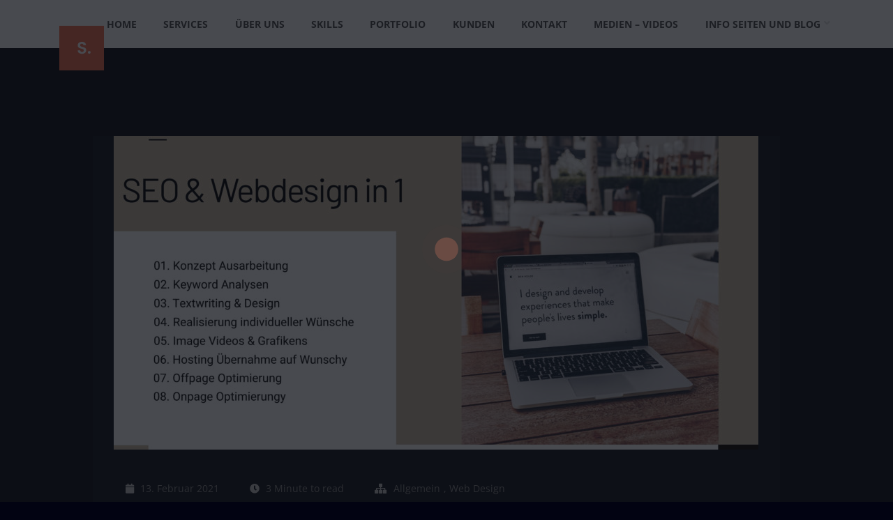

--- FILE ---
content_type: text/html; charset=utf-8
request_url: https://www.youtube-nocookie.com/embed/Y-CeBcPGSlg
body_size: 46166
content:
<!DOCTYPE html><html lang="en" dir="ltr" data-cast-api-enabled="true"><head><meta name="viewport" content="width=device-width, initial-scale=1"><script nonce="4SIQO6FgQ-VPMVT0GGVacQ">if ('undefined' == typeof Symbol || 'undefined' == typeof Symbol.iterator) {delete Array.prototype.entries;}</script><style name="www-roboto" nonce="CC_nPrhTS-1y9GPp0Z7xFA">@font-face{font-family:'Roboto';font-style:normal;font-weight:400;font-stretch:100%;src:url(//fonts.gstatic.com/s/roboto/v48/KFO7CnqEu92Fr1ME7kSn66aGLdTylUAMa3GUBHMdazTgWw.woff2)format('woff2');unicode-range:U+0460-052F,U+1C80-1C8A,U+20B4,U+2DE0-2DFF,U+A640-A69F,U+FE2E-FE2F;}@font-face{font-family:'Roboto';font-style:normal;font-weight:400;font-stretch:100%;src:url(//fonts.gstatic.com/s/roboto/v48/KFO7CnqEu92Fr1ME7kSn66aGLdTylUAMa3iUBHMdazTgWw.woff2)format('woff2');unicode-range:U+0301,U+0400-045F,U+0490-0491,U+04B0-04B1,U+2116;}@font-face{font-family:'Roboto';font-style:normal;font-weight:400;font-stretch:100%;src:url(//fonts.gstatic.com/s/roboto/v48/KFO7CnqEu92Fr1ME7kSn66aGLdTylUAMa3CUBHMdazTgWw.woff2)format('woff2');unicode-range:U+1F00-1FFF;}@font-face{font-family:'Roboto';font-style:normal;font-weight:400;font-stretch:100%;src:url(//fonts.gstatic.com/s/roboto/v48/KFO7CnqEu92Fr1ME7kSn66aGLdTylUAMa3-UBHMdazTgWw.woff2)format('woff2');unicode-range:U+0370-0377,U+037A-037F,U+0384-038A,U+038C,U+038E-03A1,U+03A3-03FF;}@font-face{font-family:'Roboto';font-style:normal;font-weight:400;font-stretch:100%;src:url(//fonts.gstatic.com/s/roboto/v48/KFO7CnqEu92Fr1ME7kSn66aGLdTylUAMawCUBHMdazTgWw.woff2)format('woff2');unicode-range:U+0302-0303,U+0305,U+0307-0308,U+0310,U+0312,U+0315,U+031A,U+0326-0327,U+032C,U+032F-0330,U+0332-0333,U+0338,U+033A,U+0346,U+034D,U+0391-03A1,U+03A3-03A9,U+03B1-03C9,U+03D1,U+03D5-03D6,U+03F0-03F1,U+03F4-03F5,U+2016-2017,U+2034-2038,U+203C,U+2040,U+2043,U+2047,U+2050,U+2057,U+205F,U+2070-2071,U+2074-208E,U+2090-209C,U+20D0-20DC,U+20E1,U+20E5-20EF,U+2100-2112,U+2114-2115,U+2117-2121,U+2123-214F,U+2190,U+2192,U+2194-21AE,U+21B0-21E5,U+21F1-21F2,U+21F4-2211,U+2213-2214,U+2216-22FF,U+2308-230B,U+2310,U+2319,U+231C-2321,U+2336-237A,U+237C,U+2395,U+239B-23B7,U+23D0,U+23DC-23E1,U+2474-2475,U+25AF,U+25B3,U+25B7,U+25BD,U+25C1,U+25CA,U+25CC,U+25FB,U+266D-266F,U+27C0-27FF,U+2900-2AFF,U+2B0E-2B11,U+2B30-2B4C,U+2BFE,U+3030,U+FF5B,U+FF5D,U+1D400-1D7FF,U+1EE00-1EEFF;}@font-face{font-family:'Roboto';font-style:normal;font-weight:400;font-stretch:100%;src:url(//fonts.gstatic.com/s/roboto/v48/KFO7CnqEu92Fr1ME7kSn66aGLdTylUAMaxKUBHMdazTgWw.woff2)format('woff2');unicode-range:U+0001-000C,U+000E-001F,U+007F-009F,U+20DD-20E0,U+20E2-20E4,U+2150-218F,U+2190,U+2192,U+2194-2199,U+21AF,U+21E6-21F0,U+21F3,U+2218-2219,U+2299,U+22C4-22C6,U+2300-243F,U+2440-244A,U+2460-24FF,U+25A0-27BF,U+2800-28FF,U+2921-2922,U+2981,U+29BF,U+29EB,U+2B00-2BFF,U+4DC0-4DFF,U+FFF9-FFFB,U+10140-1018E,U+10190-1019C,U+101A0,U+101D0-101FD,U+102E0-102FB,U+10E60-10E7E,U+1D2C0-1D2D3,U+1D2E0-1D37F,U+1F000-1F0FF,U+1F100-1F1AD,U+1F1E6-1F1FF,U+1F30D-1F30F,U+1F315,U+1F31C,U+1F31E,U+1F320-1F32C,U+1F336,U+1F378,U+1F37D,U+1F382,U+1F393-1F39F,U+1F3A7-1F3A8,U+1F3AC-1F3AF,U+1F3C2,U+1F3C4-1F3C6,U+1F3CA-1F3CE,U+1F3D4-1F3E0,U+1F3ED,U+1F3F1-1F3F3,U+1F3F5-1F3F7,U+1F408,U+1F415,U+1F41F,U+1F426,U+1F43F,U+1F441-1F442,U+1F444,U+1F446-1F449,U+1F44C-1F44E,U+1F453,U+1F46A,U+1F47D,U+1F4A3,U+1F4B0,U+1F4B3,U+1F4B9,U+1F4BB,U+1F4BF,U+1F4C8-1F4CB,U+1F4D6,U+1F4DA,U+1F4DF,U+1F4E3-1F4E6,U+1F4EA-1F4ED,U+1F4F7,U+1F4F9-1F4FB,U+1F4FD-1F4FE,U+1F503,U+1F507-1F50B,U+1F50D,U+1F512-1F513,U+1F53E-1F54A,U+1F54F-1F5FA,U+1F610,U+1F650-1F67F,U+1F687,U+1F68D,U+1F691,U+1F694,U+1F698,U+1F6AD,U+1F6B2,U+1F6B9-1F6BA,U+1F6BC,U+1F6C6-1F6CF,U+1F6D3-1F6D7,U+1F6E0-1F6EA,U+1F6F0-1F6F3,U+1F6F7-1F6FC,U+1F700-1F7FF,U+1F800-1F80B,U+1F810-1F847,U+1F850-1F859,U+1F860-1F887,U+1F890-1F8AD,U+1F8B0-1F8BB,U+1F8C0-1F8C1,U+1F900-1F90B,U+1F93B,U+1F946,U+1F984,U+1F996,U+1F9E9,U+1FA00-1FA6F,U+1FA70-1FA7C,U+1FA80-1FA89,U+1FA8F-1FAC6,U+1FACE-1FADC,U+1FADF-1FAE9,U+1FAF0-1FAF8,U+1FB00-1FBFF;}@font-face{font-family:'Roboto';font-style:normal;font-weight:400;font-stretch:100%;src:url(//fonts.gstatic.com/s/roboto/v48/KFO7CnqEu92Fr1ME7kSn66aGLdTylUAMa3OUBHMdazTgWw.woff2)format('woff2');unicode-range:U+0102-0103,U+0110-0111,U+0128-0129,U+0168-0169,U+01A0-01A1,U+01AF-01B0,U+0300-0301,U+0303-0304,U+0308-0309,U+0323,U+0329,U+1EA0-1EF9,U+20AB;}@font-face{font-family:'Roboto';font-style:normal;font-weight:400;font-stretch:100%;src:url(//fonts.gstatic.com/s/roboto/v48/KFO7CnqEu92Fr1ME7kSn66aGLdTylUAMa3KUBHMdazTgWw.woff2)format('woff2');unicode-range:U+0100-02BA,U+02BD-02C5,U+02C7-02CC,U+02CE-02D7,U+02DD-02FF,U+0304,U+0308,U+0329,U+1D00-1DBF,U+1E00-1E9F,U+1EF2-1EFF,U+2020,U+20A0-20AB,U+20AD-20C0,U+2113,U+2C60-2C7F,U+A720-A7FF;}@font-face{font-family:'Roboto';font-style:normal;font-weight:400;font-stretch:100%;src:url(//fonts.gstatic.com/s/roboto/v48/KFO7CnqEu92Fr1ME7kSn66aGLdTylUAMa3yUBHMdazQ.woff2)format('woff2');unicode-range:U+0000-00FF,U+0131,U+0152-0153,U+02BB-02BC,U+02C6,U+02DA,U+02DC,U+0304,U+0308,U+0329,U+2000-206F,U+20AC,U+2122,U+2191,U+2193,U+2212,U+2215,U+FEFF,U+FFFD;}@font-face{font-family:'Roboto';font-style:normal;font-weight:500;font-stretch:100%;src:url(//fonts.gstatic.com/s/roboto/v48/KFO7CnqEu92Fr1ME7kSn66aGLdTylUAMa3GUBHMdazTgWw.woff2)format('woff2');unicode-range:U+0460-052F,U+1C80-1C8A,U+20B4,U+2DE0-2DFF,U+A640-A69F,U+FE2E-FE2F;}@font-face{font-family:'Roboto';font-style:normal;font-weight:500;font-stretch:100%;src:url(//fonts.gstatic.com/s/roboto/v48/KFO7CnqEu92Fr1ME7kSn66aGLdTylUAMa3iUBHMdazTgWw.woff2)format('woff2');unicode-range:U+0301,U+0400-045F,U+0490-0491,U+04B0-04B1,U+2116;}@font-face{font-family:'Roboto';font-style:normal;font-weight:500;font-stretch:100%;src:url(//fonts.gstatic.com/s/roboto/v48/KFO7CnqEu92Fr1ME7kSn66aGLdTylUAMa3CUBHMdazTgWw.woff2)format('woff2');unicode-range:U+1F00-1FFF;}@font-face{font-family:'Roboto';font-style:normal;font-weight:500;font-stretch:100%;src:url(//fonts.gstatic.com/s/roboto/v48/KFO7CnqEu92Fr1ME7kSn66aGLdTylUAMa3-UBHMdazTgWw.woff2)format('woff2');unicode-range:U+0370-0377,U+037A-037F,U+0384-038A,U+038C,U+038E-03A1,U+03A3-03FF;}@font-face{font-family:'Roboto';font-style:normal;font-weight:500;font-stretch:100%;src:url(//fonts.gstatic.com/s/roboto/v48/KFO7CnqEu92Fr1ME7kSn66aGLdTylUAMawCUBHMdazTgWw.woff2)format('woff2');unicode-range:U+0302-0303,U+0305,U+0307-0308,U+0310,U+0312,U+0315,U+031A,U+0326-0327,U+032C,U+032F-0330,U+0332-0333,U+0338,U+033A,U+0346,U+034D,U+0391-03A1,U+03A3-03A9,U+03B1-03C9,U+03D1,U+03D5-03D6,U+03F0-03F1,U+03F4-03F5,U+2016-2017,U+2034-2038,U+203C,U+2040,U+2043,U+2047,U+2050,U+2057,U+205F,U+2070-2071,U+2074-208E,U+2090-209C,U+20D0-20DC,U+20E1,U+20E5-20EF,U+2100-2112,U+2114-2115,U+2117-2121,U+2123-214F,U+2190,U+2192,U+2194-21AE,U+21B0-21E5,U+21F1-21F2,U+21F4-2211,U+2213-2214,U+2216-22FF,U+2308-230B,U+2310,U+2319,U+231C-2321,U+2336-237A,U+237C,U+2395,U+239B-23B7,U+23D0,U+23DC-23E1,U+2474-2475,U+25AF,U+25B3,U+25B7,U+25BD,U+25C1,U+25CA,U+25CC,U+25FB,U+266D-266F,U+27C0-27FF,U+2900-2AFF,U+2B0E-2B11,U+2B30-2B4C,U+2BFE,U+3030,U+FF5B,U+FF5D,U+1D400-1D7FF,U+1EE00-1EEFF;}@font-face{font-family:'Roboto';font-style:normal;font-weight:500;font-stretch:100%;src:url(//fonts.gstatic.com/s/roboto/v48/KFO7CnqEu92Fr1ME7kSn66aGLdTylUAMaxKUBHMdazTgWw.woff2)format('woff2');unicode-range:U+0001-000C,U+000E-001F,U+007F-009F,U+20DD-20E0,U+20E2-20E4,U+2150-218F,U+2190,U+2192,U+2194-2199,U+21AF,U+21E6-21F0,U+21F3,U+2218-2219,U+2299,U+22C4-22C6,U+2300-243F,U+2440-244A,U+2460-24FF,U+25A0-27BF,U+2800-28FF,U+2921-2922,U+2981,U+29BF,U+29EB,U+2B00-2BFF,U+4DC0-4DFF,U+FFF9-FFFB,U+10140-1018E,U+10190-1019C,U+101A0,U+101D0-101FD,U+102E0-102FB,U+10E60-10E7E,U+1D2C0-1D2D3,U+1D2E0-1D37F,U+1F000-1F0FF,U+1F100-1F1AD,U+1F1E6-1F1FF,U+1F30D-1F30F,U+1F315,U+1F31C,U+1F31E,U+1F320-1F32C,U+1F336,U+1F378,U+1F37D,U+1F382,U+1F393-1F39F,U+1F3A7-1F3A8,U+1F3AC-1F3AF,U+1F3C2,U+1F3C4-1F3C6,U+1F3CA-1F3CE,U+1F3D4-1F3E0,U+1F3ED,U+1F3F1-1F3F3,U+1F3F5-1F3F7,U+1F408,U+1F415,U+1F41F,U+1F426,U+1F43F,U+1F441-1F442,U+1F444,U+1F446-1F449,U+1F44C-1F44E,U+1F453,U+1F46A,U+1F47D,U+1F4A3,U+1F4B0,U+1F4B3,U+1F4B9,U+1F4BB,U+1F4BF,U+1F4C8-1F4CB,U+1F4D6,U+1F4DA,U+1F4DF,U+1F4E3-1F4E6,U+1F4EA-1F4ED,U+1F4F7,U+1F4F9-1F4FB,U+1F4FD-1F4FE,U+1F503,U+1F507-1F50B,U+1F50D,U+1F512-1F513,U+1F53E-1F54A,U+1F54F-1F5FA,U+1F610,U+1F650-1F67F,U+1F687,U+1F68D,U+1F691,U+1F694,U+1F698,U+1F6AD,U+1F6B2,U+1F6B9-1F6BA,U+1F6BC,U+1F6C6-1F6CF,U+1F6D3-1F6D7,U+1F6E0-1F6EA,U+1F6F0-1F6F3,U+1F6F7-1F6FC,U+1F700-1F7FF,U+1F800-1F80B,U+1F810-1F847,U+1F850-1F859,U+1F860-1F887,U+1F890-1F8AD,U+1F8B0-1F8BB,U+1F8C0-1F8C1,U+1F900-1F90B,U+1F93B,U+1F946,U+1F984,U+1F996,U+1F9E9,U+1FA00-1FA6F,U+1FA70-1FA7C,U+1FA80-1FA89,U+1FA8F-1FAC6,U+1FACE-1FADC,U+1FADF-1FAE9,U+1FAF0-1FAF8,U+1FB00-1FBFF;}@font-face{font-family:'Roboto';font-style:normal;font-weight:500;font-stretch:100%;src:url(//fonts.gstatic.com/s/roboto/v48/KFO7CnqEu92Fr1ME7kSn66aGLdTylUAMa3OUBHMdazTgWw.woff2)format('woff2');unicode-range:U+0102-0103,U+0110-0111,U+0128-0129,U+0168-0169,U+01A0-01A1,U+01AF-01B0,U+0300-0301,U+0303-0304,U+0308-0309,U+0323,U+0329,U+1EA0-1EF9,U+20AB;}@font-face{font-family:'Roboto';font-style:normal;font-weight:500;font-stretch:100%;src:url(//fonts.gstatic.com/s/roboto/v48/KFO7CnqEu92Fr1ME7kSn66aGLdTylUAMa3KUBHMdazTgWw.woff2)format('woff2');unicode-range:U+0100-02BA,U+02BD-02C5,U+02C7-02CC,U+02CE-02D7,U+02DD-02FF,U+0304,U+0308,U+0329,U+1D00-1DBF,U+1E00-1E9F,U+1EF2-1EFF,U+2020,U+20A0-20AB,U+20AD-20C0,U+2113,U+2C60-2C7F,U+A720-A7FF;}@font-face{font-family:'Roboto';font-style:normal;font-weight:500;font-stretch:100%;src:url(//fonts.gstatic.com/s/roboto/v48/KFO7CnqEu92Fr1ME7kSn66aGLdTylUAMa3yUBHMdazQ.woff2)format('woff2');unicode-range:U+0000-00FF,U+0131,U+0152-0153,U+02BB-02BC,U+02C6,U+02DA,U+02DC,U+0304,U+0308,U+0329,U+2000-206F,U+20AC,U+2122,U+2191,U+2193,U+2212,U+2215,U+FEFF,U+FFFD;}</style><script name="www-roboto" nonce="4SIQO6FgQ-VPMVT0GGVacQ">if (document.fonts && document.fonts.load) {document.fonts.load("400 10pt Roboto", "E"); document.fonts.load("500 10pt Roboto", "E");}</script><link rel="stylesheet" href="/s/player/c1c87fb0/www-player.css" name="www-player" nonce="CC_nPrhTS-1y9GPp0Z7xFA"><style nonce="CC_nPrhTS-1y9GPp0Z7xFA">html {overflow: hidden;}body {font: 12px Roboto, Arial, sans-serif; background-color: #000; color: #fff; height: 100%; width: 100%; overflow: hidden; position: absolute; margin: 0; padding: 0;}#player {width: 100%; height: 100%;}h1 {text-align: center; color: #fff;}h3 {margin-top: 6px; margin-bottom: 3px;}.player-unavailable {position: absolute; top: 0; left: 0; right: 0; bottom: 0; padding: 25px; font-size: 13px; background: url(/img/meh7.png) 50% 65% no-repeat;}.player-unavailable .message {text-align: left; margin: 0 -5px 15px; padding: 0 5px 14px; border-bottom: 1px solid #888; font-size: 19px; font-weight: normal;}.player-unavailable a {color: #167ac6; text-decoration: none;}</style><script nonce="4SIQO6FgQ-VPMVT0GGVacQ">var ytcsi={gt:function(n){n=(n||"")+"data_";return ytcsi[n]||(ytcsi[n]={tick:{},info:{},gel:{preLoggedGelInfos:[]}})},now:window.performance&&window.performance.timing&&window.performance.now&&window.performance.timing.navigationStart?function(){return window.performance.timing.navigationStart+window.performance.now()}:function(){return(new Date).getTime()},tick:function(l,t,n){var ticks=ytcsi.gt(n).tick;var v=t||ytcsi.now();if(ticks[l]){ticks["_"+l]=ticks["_"+l]||[ticks[l]];ticks["_"+l].push(v)}ticks[l]=
v},info:function(k,v,n){ytcsi.gt(n).info[k]=v},infoGel:function(p,n){ytcsi.gt(n).gel.preLoggedGelInfos.push(p)},setStart:function(t,n){ytcsi.tick("_start",t,n)}};
(function(w,d){function isGecko(){if(!w.navigator)return false;try{if(w.navigator.userAgentData&&w.navigator.userAgentData.brands&&w.navigator.userAgentData.brands.length){var brands=w.navigator.userAgentData.brands;var i=0;for(;i<brands.length;i++)if(brands[i]&&brands[i].brand==="Firefox")return true;return false}}catch(e){setTimeout(function(){throw e;})}if(!w.navigator.userAgent)return false;var ua=w.navigator.userAgent;return ua.indexOf("Gecko")>0&&ua.toLowerCase().indexOf("webkit")<0&&ua.indexOf("Edge")<
0&&ua.indexOf("Trident")<0&&ua.indexOf("MSIE")<0}ytcsi.setStart(w.performance?w.performance.timing.responseStart:null);var isPrerender=(d.visibilityState||d.webkitVisibilityState)=="prerender";var vName=!d.visibilityState&&d.webkitVisibilityState?"webkitvisibilitychange":"visibilitychange";if(isPrerender){var startTick=function(){ytcsi.setStart();d.removeEventListener(vName,startTick)};d.addEventListener(vName,startTick,false)}if(d.addEventListener)d.addEventListener(vName,function(){ytcsi.tick("vc")},
false);if(isGecko()){var isHidden=(d.visibilityState||d.webkitVisibilityState)=="hidden";if(isHidden)ytcsi.tick("vc")}var slt=function(el,t){setTimeout(function(){var n=ytcsi.now();el.loadTime=n;if(el.slt)el.slt()},t)};w.__ytRIL=function(el){if(!el.getAttribute("data-thumb"))if(w.requestAnimationFrame)w.requestAnimationFrame(function(){slt(el,0)});else slt(el,16)}})(window,document);
</script><script nonce="4SIQO6FgQ-VPMVT0GGVacQ">var ytcfg={d:function(){return window.yt&&yt.config_||ytcfg.data_||(ytcfg.data_={})},get:function(k,o){return k in ytcfg.d()?ytcfg.d()[k]:o},set:function(){var a=arguments;if(a.length>1)ytcfg.d()[a[0]]=a[1];else{var k;for(k in a[0])ytcfg.d()[k]=a[0][k]}}};
ytcfg.set({"CLIENT_CANARY_STATE":"none","DEVICE":"cbr\u003dChrome\u0026cbrand\u003dapple\u0026cbrver\u003d131.0.0.0\u0026ceng\u003dWebKit\u0026cengver\u003d537.36\u0026cos\u003dMacintosh\u0026cosver\u003d10_15_7\u0026cplatform\u003dDESKTOP","EVENT_ID":"qdZxab7_EcvTlssP0sHBuAw","EXPERIMENT_FLAGS":{"ab_det_apb_b":true,"ab_det_apm":true,"ab_det_el_h":true,"ab_det_em_inj":true,"ab_l_sig_st":true,"ab_l_sig_st_e":true,"action_companion_center_align_description":true,"allow_skip_networkless":true,"always_send_and_write":true,"att_web_record_metrics":true,"attmusi":true,"c3_enable_button_impression_logging":true,"c3_watch_page_component":true,"cancel_pending_navs":true,"clean_up_manual_attribution_header":true,"config_age_report_killswitch":true,"cow_optimize_idom_compat":true,"csi_on_gel":true,"delhi_mweb_colorful_sd":true,"delhi_mweb_colorful_sd_v2":true,"deprecate_pair_servlet_enabled":true,"desktop_sparkles_light_cta_button":true,"disable_cached_masthead_data":true,"disable_child_node_auto_formatted_strings":true,"disable_log_to_visitor_layer":true,"disable_pacf_logging_for_memory_limited_tv":true,"embeds_enable_eid_enforcement_for_youtube":true,"embeds_enable_info_panel_dismissal":true,"embeds_enable_pfp_always_unbranded":true,"embeds_muted_autoplay_sound_fix":true,"embeds_serve_es6_client":true,"embeds_web_nwl_disable_nocookie":true,"embeds_web_updated_shorts_definition_fix":true,"enable_active_view_display_ad_renderer_web_home":true,"enable_ad_disclosure_banner_a11y_fix":true,"enable_client_creator_goal_ticker_bar_revamp":true,"enable_client_sli_logging":true,"enable_client_streamz_web":true,"enable_client_ve_spec":true,"enable_cloud_save_error_popup_after_retry":true,"enable_dai_sdf_h5_preroll":true,"enable_datasync_id_header_in_web_vss_pings":true,"enable_default_mono_cta_migration_web_client":true,"enable_docked_chat_messages":true,"enable_drop_shadow_experiment":true,"enable_entity_store_from_dependency_injection":true,"enable_inline_muted_playback_on_web_search":true,"enable_inline_muted_playback_on_web_search_for_vdc":true,"enable_inline_muted_playback_on_web_search_for_vdcb":true,"enable_is_mini_app_page_active_bugfix":true,"enable_logging_first_user_action_after_game_ready":true,"enable_ltc_param_fetch_from_innertube":true,"enable_masthead_mweb_padding_fix":true,"enable_menu_renderer_button_in_mweb_hclr":true,"enable_mini_app_command_handler_mweb_fix":true,"enable_mini_guide_downloads_item":true,"enable_mixed_direction_formatted_strings":true,"enable_mweb_livestream_ui_update":true,"enable_mweb_new_caption_language_picker":true,"enable_names_handles_account_switcher":true,"enable_network_request_logging_on_game_events":true,"enable_new_paid_product_placement":true,"enable_open_in_new_tab_icon_for_short_dr_for_desktop_search":true,"enable_open_yt_content":true,"enable_origin_query_parameter_bugfix":true,"enable_pause_ads_on_ytv_html5":true,"enable_payments_purchase_manager":true,"enable_pdp_icon_prefetch":true,"enable_pl_r_si_fa":true,"enable_place_pivot_url":true,"enable_pv_screen_modern_text":true,"enable_removing_navbar_title_on_hashtag_page_mweb":true,"enable_rta_manager":true,"enable_sdf_companion_h5":true,"enable_sdf_dai_h5_midroll":true,"enable_sdf_h5_endemic_mid_post_roll":true,"enable_sdf_on_h5_unplugged_vod_midroll":true,"enable_sdf_shorts_player_bytes_h5":true,"enable_sending_unwrapped_game_audio_as_serialized_metadata":true,"enable_sfv_effect_pivot_url":true,"enable_shorts_new_carousel":true,"enable_skip_ad_guidance_prompt":true,"enable_skippable_ads_for_unplugged_ad_pod":true,"enable_smearing_expansion_dai":true,"enable_time_out_messages":true,"enable_timeline_view_modern_transcript_fe":true,"enable_video_display_compact_button_group_for_desktop_search":true,"enable_web_delhi_icons":true,"enable_web_home_top_landscape_image_layout_level_click":true,"enable_web_tiered_gel":true,"enable_window_constrained_buy_flow_dialog":true,"enable_wiz_queue_effect_and_on_init_initial_runs":true,"enable_ypc_spinners":true,"enable_yt_ata_iframe_authuser":true,"export_networkless_options":true,"export_player_version_to_ytconfig":true,"fill_single_video_with_notify_to_lasr":true,"fix_ad_miniplayer_controls_rendering":true,"fix_ads_tracking_for_swf_config_deprecation_mweb":true,"h5_companion_enable_adcpn_macro_substitution_for_click_pings":true,"h5_inplayer_enable_adcpn_macro_substitution_for_click_pings":true,"h5_reset_cache_and_filter_before_update_masthead":true,"hide_channel_creation_title_for_mweb":true,"high_ccv_client_side_caching_h5":true,"html5_log_trigger_events_with_debug_data":true,"html5_ssdai_enable_media_end_cue_range":true,"il_attach_cache_limit":true,"il_use_view_model_logging_context":true,"is_browser_support_for_webcam_streaming":true,"json_condensed_response":true,"kev_adb_pg":true,"kevlar_enable_download_to_mobile":true,"kevlar_gel_error_routing":true,"kevlar_watch_cinematics":true,"live_chat_enable_controller_extraction":true,"live_chat_enable_rta_manager":true,"live_chat_increased_min_height":true,"log_click_with_layer_from_element_in_command_handler":true,"mdx_enable_privacy_disclosure_ui":true,"mdx_load_cast_api_bootstrap_script":true,"medium_progress_bar_modification":true,"migrate_remaining_web_ad_badges_to_innertube":true,"mobile_account_menu_refresh":true,"mweb_account_linking_noapp":true,"mweb_after_render_to_scheduler":true,"mweb_allow_modern_search_suggest_behavior":true,"mweb_animated_actions":true,"mweb_app_upsell_button_direct_to_app":true,"mweb_c3_enable_adaptive_signals":true,"mweb_c3_library_page_enable_recent_shelf":true,"mweb_c3_remove_web_navigation_endpoint_data":true,"mweb_c3_use_canonical_from_player_response":true,"mweb_cinematic_watch":true,"mweb_command_handler":true,"mweb_delay_watch_initial_data":true,"mweb_disable_searchbar_scroll":true,"mweb_enable_browse_chunks":true,"mweb_enable_fine_scrubbing_for_recs":true,"mweb_enable_keto_batch_player_fullscreen":true,"mweb_enable_keto_batch_player_progress_bar":true,"mweb_enable_keto_batch_player_tooltips":true,"mweb_enable_lockup_view_model_for_ucp":true,"mweb_enable_more_drawer":true,"mweb_enable_optional_fullscreen_landscape_locking":true,"mweb_enable_overlay_touch_manager":true,"mweb_enable_premium_carve_out_fix":true,"mweb_enable_refresh_detection":true,"mweb_enable_search_imp":true,"mweb_enable_sequence_signal":true,"mweb_enable_shorts_pivot_button":true,"mweb_enable_shorts_video_preload":true,"mweb_enable_skippables_on_jio_phone":true,"mweb_enable_two_line_title_on_shorts":true,"mweb_enable_varispeed_controller":true,"mweb_enable_watch_feed_infinite_scroll":true,"mweb_enable_wrapped_unplugged_pause_membership_dialog_renderer":true,"mweb_fix_monitor_visibility_after_render":true,"mweb_force_ios_fallback_to_native_control":true,"mweb_fp_auto_fullscreen":true,"mweb_fullscreen_controls":true,"mweb_fullscreen_controls_action_buttons":true,"mweb_fullscreen_watch_system":true,"mweb_home_reactive_shorts":true,"mweb_innertube_search_command":true,"mweb_lang_in_html":true,"mweb_like_button_synced_with_entities":true,"mweb_logo_use_home_page_ve":true,"mweb_native_control_in_faux_fullscreen_shared":true,"mweb_player_control_on_hover":true,"mweb_player_delhi_dtts":true,"mweb_player_settings_use_bottom_sheet":true,"mweb_player_show_previous_next_buttons_in_playlist":true,"mweb_player_skip_no_op_state_changes":true,"mweb_player_user_select_none":true,"mweb_playlist_engagement_panel":true,"mweb_progress_bar_seek_on_mouse_click":true,"mweb_pull_2_full":true,"mweb_pull_2_full_enable_touch_handlers":true,"mweb_schedule_warm_watch_response":true,"mweb_searchbox_legacy_navigation":true,"mweb_see_fewer_shorts":true,"mweb_shorts_comments_panel_id_change":true,"mweb_shorts_early_continuation":true,"mweb_show_ios_smart_banner":true,"mweb_show_sign_in_button_from_header":true,"mweb_use_server_url_on_startup":true,"mweb_watch_captions_enable_auto_translate":true,"mweb_watch_captions_set_default_size":true,"mweb_watch_stop_scheduler_on_player_response":true,"mweb_watchfeed_big_thumbnails":true,"mweb_yt_searchbox":true,"networkless_logging":true,"no_client_ve_attach_unless_shown":true,"pageid_as_header_web":true,"playback_settings_use_switch_menu":true,"player_controls_autonav_fix":true,"player_controls_skip_double_signal_update":true,"polymer_bad_build_labels":true,"polymer_verifiy_app_state":true,"qoe_send_and_write":true,"remove_chevron_from_ad_disclosure_banner_h5":true,"remove_masthead_channel_banner_on_refresh":true,"remove_slot_id_exited_trigger_for_dai_in_player_slot_expire":true,"replace_client_url_parsing_with_server_signal":true,"service_worker_enabled":true,"service_worker_push_enabled":true,"service_worker_push_home_page_prompt":true,"service_worker_push_watch_page_prompt":true,"shell_load_gcf":true,"shorten_initial_gel_batch_timeout":true,"should_use_yt_voice_endpoint_in_kaios":true,"smarter_ve_dedupping":true,"speedmaster_no_seek":true,"stop_handling_click_for_non_rendering_overlay_layout":true,"suppress_error_204_logging":true,"synced_panel_scrolling_controller":true,"use_event_time_ms_header":true,"use_fifo_for_networkless":true,"use_player_abuse_bg_library":true,"use_request_time_ms_header":true,"use_session_based_sampling":true,"use_thumbnail_overlay_time_status_renderer_for_live_badge":true,"vss_final_ping_send_and_write":true,"vss_playback_use_send_and_write":true,"web_adaptive_repeat_ase":true,"web_always_load_chat_support":true,"web_animated_like":true,"web_api_url":true,"web_attributed_string_deep_equal_bugfix":true,"web_autonav_allow_off_by_default":true,"web_button_vm_refactor_disabled":true,"web_c3_log_app_init_finish":true,"web_csi_action_sampling_enabled":true,"web_dedupe_ve_grafting":true,"web_disable_backdrop_filter":true,"web_enable_ab_rsp_cl":true,"web_enable_course_icon_update":true,"web_enable_error_204":true,"web_fix_segmented_like_dislike_undefined":true,"web_gcf_hashes_innertube":true,"web_gel_timeout_cap":true,"web_metadata_carousel_elref_bugfix":true,"web_parent_target_for_sheets":true,"web_persist_server_autonav_state_on_client":true,"web_playback_associated_log_ctt":true,"web_playback_associated_ve":true,"web_prefetch_preload_video":true,"web_progress_bar_draggable":true,"web_resizable_advertiser_banner_on_masthead_safari_fix":true,"web_scheduler_auto_init":true,"web_shorts_just_watched_on_channel_and_pivot_study":true,"web_shorts_just_watched_overlay":true,"web_update_panel_visibility_logging_fix":true,"web_video_attribute_view_model_a11y_fix":true,"web_watch_controls_state_signals":true,"web_wiz_attributed_string":true,"webfe_mweb_watch_microdata":true,"webfe_watch_shorts_canonical_url_fix":true,"webpo_exit_on_net_err":true,"wiz_diff_overwritable":true,"wiz_memoize_stamper_items":true,"woffle_used_state_report":true,"wpo_gel_strz":true,"H5_async_logging_delay_ms":30000.0,"attention_logging_scroll_throttle":500.0,"autoplay_pause_by_lact_sampling_fraction":0.0,"cinematic_watch_effect_opacity":0.4,"log_window_onerror_fraction":0.1,"speedmaster_playback_rate":2.0,"tv_pacf_logging_sample_rate":0.01,"web_attention_logging_scroll_throttle":500.0,"web_load_prediction_threshold":0.1,"web_navigation_prediction_threshold":0.1,"web_pbj_log_warning_rate":0.0,"web_system_health_fraction":0.01,"ytidb_transaction_ended_event_rate_limit":0.02,"active_time_update_interval_ms":10000,"att_init_delay":500,"autoplay_pause_by_lact_sec":0,"botguard_async_snapshot_timeout_ms":3000,"check_navigator_accuracy_timeout_ms":0,"cinematic_watch_css_filter_blur_strength":40,"cinematic_watch_fade_out_duration":500,"close_webview_delay_ms":100,"cloud_save_game_data_rate_limit_ms":3000,"compression_disable_point":10,"custom_active_view_tos_timeout_ms":3600000,"embeds_widget_poll_interval_ms":0,"gel_min_batch_size":3,"gel_queue_timeout_max_ms":60000,"get_async_timeout_ms":60000,"hide_cta_for_home_web_video_ads_animate_in_time":2,"html5_byterate_soft_cap":0,"initial_gel_batch_timeout":2000,"max_body_size_to_compress":500000,"max_prefetch_window_sec_for_livestream_optimization":10,"min_prefetch_offset_sec_for_livestream_optimization":20,"mini_app_container_iframe_src_update_delay_ms":0,"multiple_preview_news_duration_time":11000,"mweb_c3_toast_duration_ms":5000,"mweb_deep_link_fallback_timeout_ms":10000,"mweb_delay_response_received_actions":100,"mweb_fp_dpad_rate_limit_ms":0,"mweb_fp_dpad_watch_title_clamp_lines":0,"mweb_history_manager_cache_size":100,"mweb_ios_fullscreen_playback_transition_delay_ms":500,"mweb_ios_fullscreen_system_pause_epilson_ms":0,"mweb_override_response_store_expiration_ms":0,"mweb_shorts_early_continuation_trigger_threshold":4,"mweb_w2w_max_age_seconds":0,"mweb_watch_captions_default_size":2,"neon_dark_launch_gradient_count":0,"network_polling_interval":30000,"play_click_interval_ms":30000,"play_ping_interval_ms":10000,"prefetch_comments_ms_after_video":0,"send_config_hash_timer":0,"service_worker_push_logged_out_prompt_watches":-1,"service_worker_push_prompt_cap":-1,"service_worker_push_prompt_delay_microseconds":3888000000000,"slow_compressions_before_abandon_count":4,"speedmaster_cancellation_movement_dp":10,"speedmaster_touch_activation_ms":500,"web_attention_logging_throttle":500,"web_foreground_heartbeat_interval_ms":28000,"web_gel_debounce_ms":10000,"web_logging_max_batch":100,"web_max_tracing_events":50,"web_tracing_session_replay":0,"wil_icon_max_concurrent_fetches":9999,"ytidb_remake_db_retries":3,"ytidb_reopen_db_retries":3,"WebClientReleaseProcessCritical__youtube_embeds_client_version_override":"","WebClientReleaseProcessCritical__youtube_embeds_web_client_version_override":"","WebClientReleaseProcessCritical__youtube_mweb_client_version_override":"","debug_forced_internalcountrycode":"","embeds_web_synth_ch_headers_banned_urls_regex":"","enable_web_media_service":"DISABLED","il_payload_scraping":"","live_chat_unicode_emoji_json_url":"https://www.gstatic.com/youtube/img/emojis/emojis-svg-9.json","mweb_deep_link_feature_tag_suffix":"11268432","mweb_enable_shorts_innertube_player_prefetch_trigger":"NONE","mweb_fp_dpad":"home,search,browse,channel,create_channel,experiments,settings,trending,oops,404,paid_memberships,sponsorship,premium,shorts","mweb_fp_dpad_linear_navigation":"","mweb_fp_dpad_linear_navigation_visitor":"","mweb_fp_dpad_visitor":"","mweb_preload_video_by_player_vars":"","mweb_sign_in_button_style":"STYLE_SUGGESTIVE_AVATAR","place_pivot_triggering_container_alternate":"","place_pivot_triggering_counterfactual_container_alternate":"","service_worker_push_force_notification_prompt_tag":"1","service_worker_scope":"/","suggest_exp_str":"","web_client_version_override":"","kevlar_command_handler_command_banlist":[],"mini_app_ids_without_game_ready":["UgkxHHtsak1SC8mRGHMZewc4HzeAY3yhPPmJ","Ugkx7OgzFqE6z_5Mtf4YsotGfQNII1DF_RBm"],"web_op_signal_type_banlist":[],"web_tracing_enabled_spans":["event","command"]},"GAPI_HINT_PARAMS":"m;/_/scs/abc-static/_/js/k\u003dgapi.gapi.en.FZb77tO2YW4.O/d\u003d1/rs\u003dAHpOoo8lqavmo6ayfVxZovyDiP6g3TOVSQ/m\u003d__features__","GAPI_HOST":"https://apis.google.com","GAPI_LOCALE":"en_US","GL":"US","HL":"en","HTML_DIR":"ltr","HTML_LANG":"en","INNERTUBE_API_KEY":"AIzaSyAO_FJ2SlqU8Q4STEHLGCilw_Y9_11qcW8","INNERTUBE_API_VERSION":"v1","INNERTUBE_CLIENT_NAME":"WEB_EMBEDDED_PLAYER","INNERTUBE_CLIENT_VERSION":"1.20260121.01.00","INNERTUBE_CONTEXT":{"client":{"hl":"en","gl":"US","remoteHost":"18.216.63.173","deviceMake":"Apple","deviceModel":"","visitorData":"Cgs4ODUyQkdyZ2Z3NCiprcfLBjIKCgJVUxIEGgAgUw%3D%3D","userAgent":"Mozilla/5.0 (Macintosh; Intel Mac OS X 10_15_7) AppleWebKit/537.36 (KHTML, like Gecko) Chrome/131.0.0.0 Safari/537.36; ClaudeBot/1.0; +claudebot@anthropic.com),gzip(gfe)","clientName":"WEB_EMBEDDED_PLAYER","clientVersion":"1.20260121.01.00","osName":"Macintosh","osVersion":"10_15_7","originalUrl":"https://www.youtube-nocookie.com/embed/Y-CeBcPGSlg","platform":"DESKTOP","clientFormFactor":"UNKNOWN_FORM_FACTOR","configInfo":{"appInstallData":"[base64]"},"browserName":"Chrome","browserVersion":"131.0.0.0","acceptHeader":"text/html,application/xhtml+xml,application/xml;q\u003d0.9,image/webp,image/apng,*/*;q\u003d0.8,application/signed-exchange;v\u003db3;q\u003d0.9","deviceExperimentId":"ChxOelU1T0RBNU1EQTJPVEEwTVRRMU1qa3hOUT09EKmtx8sGGKmtx8sG","rolloutToken":"CP29q-So8cD3EhD__-LN1J6SAxj__-LN1J6SAw%3D%3D"},"user":{"lockedSafetyMode":false},"request":{"useSsl":true},"clickTracking":{"clickTrackingParams":"IhMI/vfizdSekgMVy6llAx3SYBDH"},"thirdParty":{"embeddedPlayerContext":{"embeddedPlayerEncryptedContext":"AD5ZzFQmDRHiyNOT6lOB5ukJeelm_dh1dAyFbAlXeNSMOfSbTC4fyEY5bve5iEU0UKR-0vvRS_aAPCWoRCZK7ua-cI4mWyPRQ4SgMgliNzjSmv-JFpudEqFECZrls5fUEV7gd1vAkbXWLbw0SCd0DHfEcEx7GPrg","ancestorOriginsSupported":false}}},"INNERTUBE_CONTEXT_CLIENT_NAME":56,"INNERTUBE_CONTEXT_CLIENT_VERSION":"1.20260121.01.00","INNERTUBE_CONTEXT_GL":"US","INNERTUBE_CONTEXT_HL":"en","LATEST_ECATCHER_SERVICE_TRACKING_PARAMS":{"client.name":"WEB_EMBEDDED_PLAYER","client.jsfeat":"2021"},"LOGGED_IN":false,"PAGE_BUILD_LABEL":"youtube.embeds.web_20260121_01_RC00","PAGE_CL":858938007,"SERVER_NAME":"WebFE","VISITOR_DATA":"Cgs4ODUyQkdyZ2Z3NCiprcfLBjIKCgJVUxIEGgAgUw%3D%3D","WEB_PLAYER_CONTEXT_CONFIGS":{"WEB_PLAYER_CONTEXT_CONFIG_ID_EMBEDDED_PLAYER":{"rootElementId":"movie_player","jsUrl":"/s/player/c1c87fb0/player_ias.vflset/en_US/base.js","cssUrl":"/s/player/c1c87fb0/www-player.css","contextId":"WEB_PLAYER_CONTEXT_CONFIG_ID_EMBEDDED_PLAYER","eventLabel":"embedded","contentRegion":"US","hl":"en_US","hostLanguage":"en","innertubeApiKey":"AIzaSyAO_FJ2SlqU8Q4STEHLGCilw_Y9_11qcW8","innertubeApiVersion":"v1","innertubeContextClientVersion":"1.20260121.01.00","device":{"brand":"apple","model":"","browser":"Chrome","browserVersion":"131.0.0.0","os":"Macintosh","osVersion":"10_15_7","platform":"DESKTOP","interfaceName":"WEB_EMBEDDED_PLAYER","interfaceVersion":"1.20260121.01.00"},"serializedExperimentIds":"24004644,51010235,51063643,51098299,51204329,51222973,51340662,51349914,51353393,51366423,51372680,51389629,51404808,51404810,51484222,51490331,51500051,51505436,51530495,51534669,51560386,51565116,51566373,51578632,51583566,51583821,51585555,51586118,51603625,51605258,51605395,51609829,51611457,51615067,51620867,51621065,51622844,51626155,51632249,51637029,51638932,51648336,51656216,51672162,51681662,51683502,51684301,51684307,51691589,51693510,51693995,51696107,51696619,51697032,51700777,51705183,51705977,51709243,51711227,51711298,51712601,51713176,51713237,51714463,51718385,51719410,51719628,51724107,51726313,51729218,51735449,51737134,51738919,51742828,51742876,51743156,51744563,51747794,51751855","serializedExperimentFlags":"H5_async_logging_delay_ms\u003d30000.0\u0026PlayerWeb__h5_enable_advisory_rating_restrictions\u003dtrue\u0026a11y_h5_associate_survey_question\u003dtrue\u0026ab_det_apb_b\u003dtrue\u0026ab_det_apm\u003dtrue\u0026ab_det_el_h\u003dtrue\u0026ab_det_em_inj\u003dtrue\u0026ab_l_sig_st\u003dtrue\u0026ab_l_sig_st_e\u003dtrue\u0026action_companion_center_align_description\u003dtrue\u0026ad_pod_disable_companion_persist_ads_quality\u003dtrue\u0026add_stmp_logs_for_voice_boost\u003dtrue\u0026allow_autohide_on_paused_videos\u003dtrue\u0026allow_drm_override\u003dtrue\u0026allow_live_autoplay\u003dtrue\u0026allow_poltergust_autoplay\u003dtrue\u0026allow_skip_networkless\u003dtrue\u0026allow_vp9_1080p_mq_enc\u003dtrue\u0026always_cache_redirect_endpoint\u003dtrue\u0026always_send_and_write\u003dtrue\u0026annotation_module_vast_cards_load_logging_fraction\u003d1.0\u0026assign_drm_family_by_format\u003dtrue\u0026att_web_record_metrics\u003dtrue\u0026attention_logging_scroll_throttle\u003d500.0\u0026attmusi\u003dtrue\u0026autoplay_time\u003d10000\u0026autoplay_time_for_fullscreen\u003d-1\u0026autoplay_time_for_music_content\u003d-1\u0026bg_vm_reinit_threshold\u003d7200000\u0026blocked_packages_for_sps\u003d[]\u0026botguard_async_snapshot_timeout_ms\u003d3000\u0026captions_url_add_ei\u003dtrue\u0026check_navigator_accuracy_timeout_ms\u003d0\u0026clean_up_manual_attribution_header\u003dtrue\u0026compression_disable_point\u003d10\u0026cow_optimize_idom_compat\u003dtrue\u0026csi_on_gel\u003dtrue\u0026custom_active_view_tos_timeout_ms\u003d3600000\u0026dash_manifest_version\u003d5\u0026debug_bandaid_hostname\u003d\u0026debug_bandaid_port\u003d0\u0026debug_sherlog_username\u003d\u0026delhi_modern_player_default_thumbnail_percentage\u003d0.0\u0026delhi_modern_player_faster_autohide_delay_ms\u003d2000\u0026delhi_modern_player_pause_thumbnail_percentage\u003d0.6\u0026delhi_modern_web_player_blending_mode\u003d\u0026delhi_modern_web_player_disable_frosted_glass\u003dtrue\u0026delhi_modern_web_player_horizontal_volume_controls\u003dtrue\u0026delhi_modern_web_player_lhs_volume_controls\u003dtrue\u0026delhi_modern_web_player_responsive_compact_controls_threshold\u003d0\u0026deprecate_22\u003dtrue\u0026deprecate_delay_ping\u003dtrue\u0026deprecate_pair_servlet_enabled\u003dtrue\u0026desktop_sparkles_light_cta_button\u003dtrue\u0026disable_av1_setting\u003dtrue\u0026disable_branding_context\u003dtrue\u0026disable_cached_masthead_data\u003dtrue\u0026disable_channel_id_check_for_suspended_channels\u003dtrue\u0026disable_child_node_auto_formatted_strings\u003dtrue\u0026disable_lifa_for_supex_users\u003dtrue\u0026disable_log_to_visitor_layer\u003dtrue\u0026disable_mdx_connection_in_mdx_module_for_music_web\u003dtrue\u0026disable_pacf_logging_for_memory_limited_tv\u003dtrue\u0026disable_reduced_fullscreen_autoplay_countdown_for_minors\u003dtrue\u0026disable_reel_item_watch_format_filtering\u003dtrue\u0026disable_threegpp_progressive_formats\u003dtrue\u0026disable_touch_events_on_skip_button\u003dtrue\u0026edge_encryption_fill_primary_key_version\u003dtrue\u0026embeds_enable_info_panel_dismissal\u003dtrue\u0026embeds_enable_move_set_center_crop_to_public\u003dtrue\u0026embeds_enable_per_video_embed_config\u003dtrue\u0026embeds_enable_pfp_always_unbranded\u003dtrue\u0026embeds_web_lite_mode\u003d1\u0026embeds_web_nwl_disable_nocookie\u003dtrue\u0026embeds_web_synth_ch_headers_banned_urls_regex\u003d\u0026enable_active_view_display_ad_renderer_web_home\u003dtrue\u0026enable_active_view_lr_shorts_video\u003dtrue\u0026enable_active_view_web_shorts_video\u003dtrue\u0026enable_ad_cpn_macro_substitution_for_click_pings\u003dtrue\u0026enable_ad_disclosure_banner_a11y_fix\u003dtrue\u0026enable_app_promo_endcap_eml_on_tablet\u003dtrue\u0026enable_batched_cross_device_pings_in_gel_fanout\u003dtrue\u0026enable_cast_for_web_unplugged\u003dtrue\u0026enable_cast_on_music_web\u003dtrue\u0026enable_cipher_for_manifest_urls\u003dtrue\u0026enable_cleanup_masthead_autoplay_hack_fix\u003dtrue\u0026enable_client_creator_goal_ticker_bar_revamp\u003dtrue\u0026enable_client_page_id_header_for_first_party_pings\u003dtrue\u0026enable_client_sli_logging\u003dtrue\u0026enable_client_ve_spec\u003dtrue\u0026enable_cta_banner_on_unplugged_lr\u003dtrue\u0026enable_custom_playhead_parsing\u003dtrue\u0026enable_dai_sdf_h5_preroll\u003dtrue\u0026enable_datasync_id_header_in_web_vss_pings\u003dtrue\u0026enable_default_mono_cta_migration_web_client\u003dtrue\u0026enable_dsa_ad_badge_for_action_endcap_on_android\u003dtrue\u0026enable_dsa_ad_badge_for_action_endcap_on_ios\u003dtrue\u0026enable_entity_store_from_dependency_injection\u003dtrue\u0026enable_error_corrections_infocard_web_client\u003dtrue\u0026enable_error_corrections_infocards_icon_web\u003dtrue\u0026enable_inline_muted_playback_on_web_search\u003dtrue\u0026enable_inline_muted_playback_on_web_search_for_vdc\u003dtrue\u0026enable_inline_muted_playback_on_web_search_for_vdcb\u003dtrue\u0026enable_kabuki_comments_on_shorts\u003ddisabled\u0026enable_ltc_param_fetch_from_innertube\u003dtrue\u0026enable_mixed_direction_formatted_strings\u003dtrue\u0026enable_modern_skip_button_on_web\u003dtrue\u0026enable_mweb_livestream_ui_update\u003dtrue\u0026enable_new_paid_product_placement\u003dtrue\u0026enable_open_in_new_tab_icon_for_short_dr_for_desktop_search\u003dtrue\u0026enable_out_of_stock_text_all_surfaces\u003dtrue\u0026enable_paid_content_overlay_bugfix\u003dtrue\u0026enable_pause_ads_on_ytv_html5\u003dtrue\u0026enable_pl_r_si_fa\u003dtrue\u0026enable_policy_based_hqa_filter_in_watch_server\u003dtrue\u0026enable_progres_commands_lr_feeds\u003dtrue\u0026enable_progress_commands_lr_shorts\u003dtrue\u0026enable_publishing_region_param_in_sus\u003dtrue\u0026enable_pv_screen_modern_text\u003dtrue\u0026enable_rpr_token_on_ltl_lookup\u003dtrue\u0026enable_sdf_companion_h5\u003dtrue\u0026enable_sdf_dai_h5_midroll\u003dtrue\u0026enable_sdf_h5_endemic_mid_post_roll\u003dtrue\u0026enable_sdf_on_h5_unplugged_vod_midroll\u003dtrue\u0026enable_sdf_shorts_player_bytes_h5\u003dtrue\u0026enable_server_driven_abr\u003dtrue\u0026enable_server_driven_abr_for_backgroundable\u003dtrue\u0026enable_server_driven_abr_url_generation\u003dtrue\u0026enable_server_driven_readahead\u003dtrue\u0026enable_skip_ad_guidance_prompt\u003dtrue\u0026enable_skip_to_next_messaging\u003dtrue\u0026enable_skippable_ads_for_unplugged_ad_pod\u003dtrue\u0026enable_smart_skip_player_controls_shown_on_web\u003dtrue\u0026enable_smart_skip_player_controls_shown_on_web_increased_triggering_sensitivity\u003dtrue\u0026enable_smart_skip_speedmaster_on_web\u003dtrue\u0026enable_smearing_expansion_dai\u003dtrue\u0026enable_split_screen_ad_baseline_experience_endemic_live_h5\u003dtrue\u0026enable_to_call_playready_backend_directly\u003dtrue\u0026enable_unified_action_endcap_on_web\u003dtrue\u0026enable_video_display_compact_button_group_for_desktop_search\u003dtrue\u0026enable_voice_boost_feature\u003dtrue\u0026enable_vp9_appletv5_on_server\u003dtrue\u0026enable_watch_server_rejected_formats_logging\u003dtrue\u0026enable_web_delhi_icons\u003dtrue\u0026enable_web_home_top_landscape_image_layout_level_click\u003dtrue\u0026enable_web_media_session_metadata_fix\u003dtrue\u0026enable_web_premium_varispeed_upsell\u003dtrue\u0026enable_web_tiered_gel\u003dtrue\u0026enable_wiz_queue_effect_and_on_init_initial_runs\u003dtrue\u0026enable_yt_ata_iframe_authuser\u003dtrue\u0026enable_ytv_csdai_vp9\u003dtrue\u0026export_networkless_options\u003dtrue\u0026export_player_version_to_ytconfig\u003dtrue\u0026fill_live_request_config_in_ustreamer_config\u003dtrue\u0026fill_single_video_with_notify_to_lasr\u003dtrue\u0026filter_vb_without_non_vb_equivalents\u003dtrue\u0026filter_vp9_for_live_dai\u003dtrue\u0026fix_ad_miniplayer_controls_rendering\u003dtrue\u0026fix_ads_tracking_for_swf_config_deprecation_mweb\u003dtrue\u0026fix_h5_toggle_button_a11y\u003dtrue\u0026fix_survey_color_contrast_on_destop\u003dtrue\u0026fix_toggle_button_role_for_ad_components\u003dtrue\u0026fresca_polling_delay_override\u003d0\u0026gab_return_sabr_ssdai_config\u003dtrue\u0026gel_min_batch_size\u003d3\u0026gel_queue_timeout_max_ms\u003d60000\u0026gvi_channel_client_screen\u003dtrue\u0026h5_companion_enable_adcpn_macro_substitution_for_click_pings\u003dtrue\u0026h5_enable_ad_mbs\u003dtrue\u0026h5_inplayer_enable_adcpn_macro_substitution_for_click_pings\u003dtrue\u0026h5_reset_cache_and_filter_before_update_masthead\u003dtrue\u0026heatseeker_decoration_threshold\u003d0.0\u0026hfr_dropped_framerate_fallback_threshold\u003d0\u0026hide_cta_for_home_web_video_ads_animate_in_time\u003d2\u0026high_ccv_client_side_caching_h5\u003dtrue\u0026hls_use_new_codecs_string_api\u003dtrue\u0026html5_ad_timeout_ms\u003d0\u0026html5_adaptation_step_count\u003d0\u0026html5_ads_preroll_lock_timeout_delay_ms\u003d15000\u0026html5_allow_multiview_tile_preload\u003dtrue\u0026html5_allow_video_keyframe_without_audio\u003dtrue\u0026html5_apply_min_failures\u003dtrue\u0026html5_apply_start_time_within_ads_for_ssdai_transitions\u003dtrue\u0026html5_atr_disable_force_fallback\u003dtrue\u0026html5_att_playback_timeout_ms\u003d30000\u0026html5_attach_num_random_bytes_to_bandaid\u003d0\u0026html5_attach_po_token_to_bandaid\u003dtrue\u0026html5_autonav_cap_idle_secs\u003d0\u0026html5_autonav_quality_cap\u003d720\u0026html5_autoplay_default_quality_cap\u003d0\u0026html5_auxiliary_estimate_weight\u003d0.0\u0026html5_av1_ordinal_cap\u003d0\u0026html5_bandaid_attach_content_po_token\u003dtrue\u0026html5_block_pip_safari_delay\u003d0\u0026html5_bypass_contention_secs\u003d0.0\u0026html5_byterate_soft_cap\u003d0\u0026html5_check_for_idle_network_interval_ms\u003d-1\u0026html5_chipset_soft_cap\u003d8192\u0026html5_consume_all_buffered_bytes_one_poll\u003dtrue\u0026html5_continuous_goodput_probe_interval_ms\u003d0\u0026html5_d6de4_cloud_project_number\u003d868618676952\u0026html5_d6de4_defer_timeout_ms\u003d0\u0026html5_debug_data_log_probability\u003d0.0\u0026html5_decode_to_texture_cap\u003dtrue\u0026html5_default_ad_gain\u003d0.5\u0026html5_default_av1_threshold\u003d0\u0026html5_default_quality_cap\u003d0\u0026html5_defer_fetch_att_ms\u003d0\u0026html5_delayed_retry_count\u003d1\u0026html5_delayed_retry_delay_ms\u003d5000\u0026html5_deprecate_adservice\u003dtrue\u0026html5_deprecate_manifestful_fallback\u003dtrue\u0026html5_deprecate_video_tag_pool\u003dtrue\u0026html5_desktop_vr180_allow_panning\u003dtrue\u0026html5_df_downgrade_thresh\u003d0.6\u0026html5_disable_loop_range_for_shorts_ads\u003dtrue\u0026html5_disable_move_pssh_to_moov\u003dtrue\u0026html5_disable_non_contiguous\u003dtrue\u0026html5_disable_ustreamer_constraint_for_sabr\u003dtrue\u0026html5_disable_web_safari_dai\u003dtrue\u0026html5_displayed_frame_rate_downgrade_threshold\u003d45\u0026html5_drm_byterate_soft_cap\u003d0\u0026html5_drm_check_all_key_error_states\u003dtrue\u0026html5_drm_cpi_license_key\u003dtrue\u0026html5_drm_live_byterate_soft_cap\u003d0\u0026html5_early_media_for_sharper_shorts\u003dtrue\u0026html5_enable_ac3\u003dtrue\u0026html5_enable_audio_track_stickiness\u003dtrue\u0026html5_enable_audio_track_stickiness_phase_two\u003dtrue\u0026html5_enable_caption_changes_for_mosaic\u003dtrue\u0026html5_enable_composite_embargo\u003dtrue\u0026html5_enable_d6de4\u003dtrue\u0026html5_enable_d6de4_cold_start_and_error\u003dtrue\u0026html5_enable_d6de4_idle_priority_job\u003dtrue\u0026html5_enable_drc\u003dtrue\u0026html5_enable_drc_toggle_api\u003dtrue\u0026html5_enable_eac3\u003dtrue\u0026html5_enable_embedded_player_visibility_signals\u003dtrue\u0026html5_enable_oduc\u003dtrue\u0026html5_enable_sabr_from_watch_server\u003dtrue\u0026html5_enable_sabr_host_fallback\u003dtrue\u0026html5_enable_server_driven_request_cancellation\u003dtrue\u0026html5_enable_sps_retry_backoff_metadata_requests\u003dtrue\u0026html5_enable_ssdai_transition_with_only_enter_cuerange\u003dtrue\u0026html5_enable_triggering_cuepoint_for_slot\u003dtrue\u0026html5_enable_tvos_dash\u003dtrue\u0026html5_enable_tvos_encrypted_vp9\u003dtrue\u0026html5_enable_widevine_for_alc\u003dtrue\u0026html5_enable_widevine_for_fast_linear\u003dtrue\u0026html5_encourage_array_coalescing\u003dtrue\u0026html5_fill_default_mosaic_audio_track_id\u003dtrue\u0026html5_fix_multi_audio_offline_playback\u003dtrue\u0026html5_fixed_media_duration_for_request\u003d0\u0026html5_force_sabr_from_watch_server_for_dfss\u003dtrue\u0026html5_forward_click_tracking_params_on_reload\u003dtrue\u0026html5_gapless_ad_autoplay_on_video_to_ad_only\u003dtrue\u0026html5_gapless_ended_transition_buffer_ms\u003d200\u0026html5_gapless_handoff_close_end_long_rebuffer_cfl\u003dtrue\u0026html5_gapless_handoff_close_end_long_rebuffer_delay_ms\u003d0\u0026html5_gapless_loop_seek_offset_in_milli\u003d0\u0026html5_gapless_slow_seek_cfl\u003dtrue\u0026html5_gapless_slow_seek_delay_ms\u003d0\u0026html5_gapless_slow_start_delay_ms\u003d0\u0026html5_generate_content_po_token\u003dtrue\u0026html5_generate_session_po_token\u003dtrue\u0026html5_gl_fps_threshold\u003d0\u0026html5_hard_cap_max_vertical_resolution_for_shorts\u003d0\u0026html5_hdcp_probing_stream_url\u003d\u0026html5_head_miss_secs\u003d0.0\u0026html5_hfr_quality_cap\u003d0\u0026html5_high_res_logging_percent\u003d0.01\u0026html5_hopeless_secs\u003d0\u0026html5_huli_ssdai_use_playback_state\u003dtrue\u0026html5_idle_rate_limit_ms\u003d0\u0026html5_ignore_sabrseek_during_adskip\u003dtrue\u0026html5_innertube_heartbeats_for_fairplay\u003dtrue\u0026html5_innertube_heartbeats_for_playready\u003dtrue\u0026html5_innertube_heartbeats_for_widevine\u003dtrue\u0026html5_jumbo_mobile_subsegment_readahead_target\u003d3.0\u0026html5_jumbo_ull_nonstreaming_mffa_ms\u003d4000\u0026html5_jumbo_ull_subsegment_readahead_target\u003d1.3\u0026html5_kabuki_drm_live_51_default_off\u003dtrue\u0026html5_license_constraint_delay\u003d5000\u0026html5_live_abr_head_miss_fraction\u003d0.0\u0026html5_live_abr_repredict_fraction\u003d0.0\u0026html5_live_chunk_readahead_proxima_override\u003d0\u0026html5_live_low_latency_bandwidth_window\u003d0.0\u0026html5_live_normal_latency_bandwidth_window\u003d0.0\u0026html5_live_quality_cap\u003d0\u0026html5_live_ultra_low_latency_bandwidth_window\u003d0.0\u0026html5_liveness_drift_chunk_override\u003d0\u0026html5_liveness_drift_proxima_override\u003d0\u0026html5_log_audio_abr\u003dtrue\u0026html5_log_experiment_id_from_player_response_to_ctmp\u003d\u0026html5_log_first_ssdai_requests_killswitch\u003dtrue\u0026html5_log_rebuffer_events\u003d5\u0026html5_log_trigger_events_with_debug_data\u003dtrue\u0026html5_log_vss_extra_lr_cparams_freq\u003d\u0026html5_long_rebuffer_jiggle_cmt_delay_ms\u003d0\u0026html5_long_rebuffer_threshold_ms\u003d30000\u0026html5_manifestless_unplugged\u003dtrue\u0026html5_manifestless_vp9_otf\u003dtrue\u0026html5_max_buffer_health_for_downgrade_prop\u003d0.0\u0026html5_max_buffer_health_for_downgrade_secs\u003d0.0\u0026html5_max_byterate\u003d0\u0026html5_max_discontinuity_rewrite_count\u003d0\u0026html5_max_drift_per_track_secs\u003d0.0\u0026html5_max_headm_for_streaming_xhr\u003d0\u0026html5_max_live_dvr_window_plus_margin_secs\u003d46800.0\u0026html5_max_quality_sel_upgrade\u003d0\u0026html5_max_redirect_response_length\u003d8192\u0026html5_max_selectable_quality_ordinal\u003d0\u0026html5_max_vertical_resolution\u003d0\u0026html5_maximum_readahead_seconds\u003d0.0\u0026html5_media_fullscreen\u003dtrue\u0026html5_media_time_weight_prop\u003d0.0\u0026html5_min_failures_to_delay_retry\u003d3\u0026html5_min_media_duration_for_append_prop\u003d0.0\u0026html5_min_media_duration_for_cabr_slice\u003d0.01\u0026html5_min_playback_advance_for_steady_state_secs\u003d0\u0026html5_min_quality_ordinal\u003d0\u0026html5_min_readbehind_cap_secs\u003d60\u0026html5_min_readbehind_secs\u003d0\u0026html5_min_seconds_between_format_selections\u003d0.0\u0026html5_min_selectable_quality_ordinal\u003d0\u0026html5_min_startup_buffered_media_duration_for_live_secs\u003d0.0\u0026html5_min_startup_buffered_media_duration_secs\u003d1.2\u0026html5_min_startup_duration_live_secs\u003d0.25\u0026html5_min_underrun_buffered_pre_steady_state_ms\u003d0\u0026html5_min_upgrade_health_secs\u003d0.0\u0026html5_minimum_readahead_seconds\u003d0.0\u0026html5_mock_content_binding_for_session_token\u003d\u0026html5_move_disable_airplay\u003dtrue\u0026html5_no_placeholder_rollbacks\u003dtrue\u0026html5_non_onesie_attach_po_token\u003dtrue\u0026html5_offline_download_timeout_retry_limit\u003d4\u0026html5_offline_failure_retry_limit\u003d2\u0026html5_offline_playback_position_sync\u003dtrue\u0026html5_offline_prevent_redownload_downloaded_video\u003dtrue\u0026html5_onesie_check_timeout\u003dtrue\u0026html5_onesie_defer_content_loader_ms\u003d0\u0026html5_onesie_live_ttl_secs\u003d8\u0026html5_onesie_prewarm_interval_ms\u003d0\u0026html5_onesie_prewarm_max_lact_ms\u003d0\u0026html5_onesie_redirector_timeout_ms\u003d0\u0026html5_onesie_use_signed_onesie_ustreamer_config\u003dtrue\u0026html5_override_micro_discontinuities_threshold_ms\u003d-1\u0026html5_paced_poll_min_health_ms\u003d0\u0026html5_paced_poll_ms\u003d0\u0026html5_pause_on_nonforeground_platform_errors\u003dtrue\u0026html5_peak_shave\u003dtrue\u0026html5_perf_cap_override_sticky\u003dtrue\u0026html5_performance_cap_floor\u003d360\u0026html5_perserve_av1_perf_cap\u003dtrue\u0026html5_picture_in_picture_logging_onresize_ratio\u003d0.0\u0026html5_platform_max_buffer_health_oversend_duration_secs\u003d0.0\u0026html5_platform_minimum_readahead_seconds\u003d0.0\u0026html5_platform_whitelisted_for_frame_accurate_seeks\u003dtrue\u0026html5_player_att_initial_delay_ms\u003d3000\u0026html5_player_att_retry_delay_ms\u003d1500\u0026html5_player_autonav_logging\u003dtrue\u0026html5_player_dynamic_bottom_gradient\u003dtrue\u0026html5_player_min_build_cl\u003d-1\u0026html5_player_preload_ad_fix\u003dtrue\u0026html5_post_interrupt_readahead\u003d20\u0026html5_prefer_language_over_codec\u003dtrue\u0026html5_prefer_server_bwe3\u003dtrue\u0026html5_preload_wait_time_secs\u003d0.0\u0026html5_probe_primary_delay_base_ms\u003d0\u0026html5_process_all_encrypted_events\u003dtrue\u0026html5_publish_all_cuepoints\u003dtrue\u0026html5_qoe_proto_mock_length\u003d0\u0026html5_query_sw_secure_crypto_for_android\u003dtrue\u0026html5_random_playback_cap\u003d0\u0026html5_record_is_offline_on_playback_attempt_start\u003dtrue\u0026html5_record_ump_timing\u003dtrue\u0026html5_reload_by_kabuki_app\u003dtrue\u0026html5_remove_command_triggered_companions\u003dtrue\u0026html5_remove_not_servable_check_killswitch\u003dtrue\u0026html5_report_fatal_drm_restricted_error_killswitch\u003dtrue\u0026html5_report_slow_ads_as_error\u003dtrue\u0026html5_repredict_interval_ms\u003d0\u0026html5_request_only_hdr_or_sdr_keys\u003dtrue\u0026html5_request_size_max_kb\u003d0\u0026html5_request_size_min_kb\u003d0\u0026html5_reseek_after_time_jump_cfl\u003dtrue\u0026html5_reseek_after_time_jump_delay_ms\u003d0\u0026html5_resource_bad_status_delay_scaling\u003d1.5\u0026html5_restrict_streaming_xhr_on_sqless_requests\u003dtrue\u0026html5_retry_downloads_for_expiration\u003dtrue\u0026html5_retry_on_drm_key_error\u003dtrue\u0026html5_retry_on_drm_unavailable\u003dtrue\u0026html5_retry_quota_exceeded_via_seek\u003dtrue\u0026html5_return_playback_if_already_preloaded\u003dtrue\u0026html5_sabr_enable_server_xtag_selection\u003dtrue\u0026html5_sabr_force_max_network_interruption_duration_ms\u003d0\u0026html5_sabr_ignore_skipad_before_completion\u003dtrue\u0026html5_sabr_live_timing\u003dtrue\u0026html5_sabr_log_server_xtag_selection_onesie_mismatch\u003dtrue\u0026html5_sabr_min_media_bytes_factor_to_append_for_stream\u003d0.0\u0026html5_sabr_non_streaming_xhr_soft_cap\u003d0\u0026html5_sabr_non_streaming_xhr_vod_request_cancellation_timeout_ms\u003d0\u0026html5_sabr_report_partial_segment_estimated_duration\u003dtrue\u0026html5_sabr_report_request_cancellation_info\u003dtrue\u0026html5_sabr_request_limit_per_period\u003d20\u0026html5_sabr_request_limit_per_period_for_low_latency\u003d50\u0026html5_sabr_request_limit_per_period_for_ultra_low_latency\u003d20\u0026html5_sabr_skip_client_audio_init_selection\u003dtrue\u0026html5_sabr_unused_bloat_size_bytes\u003d0\u0026html5_samsung_kant_limit_max_bitrate\u003d0\u0026html5_seek_jiggle_cmt_delay_ms\u003d8000\u0026html5_seek_new_elem_delay_ms\u003d12000\u0026html5_seek_new_elem_shorts_delay_ms\u003d2000\u0026html5_seek_new_media_element_shorts_reuse_cfl\u003dtrue\u0026html5_seek_new_media_element_shorts_reuse_delay_ms\u003d0\u0026html5_seek_new_media_source_shorts_reuse_cfl\u003dtrue\u0026html5_seek_new_media_source_shorts_reuse_delay_ms\u003d0\u0026html5_seek_set_cmt_delay_ms\u003d2000\u0026html5_seek_timeout_delay_ms\u003d20000\u0026html5_server_stitched_dai_decorated_url_retry_limit\u003d5\u0026html5_session_po_token_interval_time_ms\u003d900000\u0026html5_set_video_id_as_expected_content_binding\u003dtrue\u0026html5_shorts_gapless_ad_slow_start_cfl\u003dtrue\u0026html5_shorts_gapless_ad_slow_start_delay_ms\u003d0\u0026html5_shorts_gapless_next_buffer_in_seconds\u003d0\u0026html5_shorts_gapless_no_gllat\u003dtrue\u0026html5_shorts_gapless_slow_start_delay_ms\u003d0\u0026html5_show_drc_toggle\u003dtrue\u0026html5_simplified_backup_timeout_sabr_live\u003dtrue\u0026html5_skip_empty_po_token\u003dtrue\u0026html5_skip_slow_ad_delay_ms\u003d15000\u0026html5_slow_start_no_media_source_delay_ms\u003d0\u0026html5_slow_start_timeout_delay_ms\u003d20000\u0026html5_ssdai_enable_media_end_cue_range\u003dtrue\u0026html5_ssdai_enable_new_seek_logic\u003dtrue\u0026html5_ssdai_failure_retry_limit\u003d0\u0026html5_ssdai_log_missing_ad_config_reason\u003dtrue\u0026html5_stall_factor\u003d0.0\u0026html5_sticky_duration_mos\u003d0\u0026html5_store_xhr_headers_readable\u003dtrue\u0026html5_streaming_resilience\u003dtrue\u0026html5_streaming_xhr_time_based_consolidation_ms\u003d-1\u0026html5_subsegment_readahead_load_speed_check_interval\u003d0.5\u0026html5_subsegment_readahead_min_buffer_health_secs\u003d0.25\u0026html5_subsegment_readahead_min_buffer_health_secs_on_timeout\u003d0.1\u0026html5_subsegment_readahead_min_load_speed\u003d1.5\u0026html5_subsegment_readahead_seek_latency_fudge\u003d0.5\u0026html5_subsegment_readahead_target_buffer_health_secs\u003d0.5\u0026html5_subsegment_readahead_timeout_secs\u003d2.0\u0026html5_track_overshoot\u003dtrue\u0026html5_transfer_processing_logs_interval\u003d1000\u0026html5_ugc_live_audio_51\u003dtrue\u0026html5_ugc_vod_audio_51\u003dtrue\u0026html5_unified_live_latency_reporting\u003dtrue\u0026html5_unreported_seek_reseek_delay_ms\u003d0\u0026html5_update_time_on_seeked\u003dtrue\u0026html5_use_init_selected_audio\u003dtrue\u0026html5_use_jsonformatter_to_parse_player_response\u003dtrue\u0026html5_use_post_for_media\u003dtrue\u0026html5_use_shared_owl_instance\u003dtrue\u0026html5_use_ump\u003dtrue\u0026html5_use_ump_timing\u003dtrue\u0026html5_use_video_transition_endpoint_heartbeat\u003dtrue\u0026html5_video_tbd_min_kb\u003d0\u0026html5_viewport_undersend_maximum\u003d0.0\u0026html5_volume_slider_tooltip\u003dtrue\u0026html5_wasm_initialization_delay_ms\u003d0.0\u0026html5_web_po_experiment_ids\u003d[]\u0026html5_web_po_request_key\u003d\u0026html5_web_po_token_disable_caching\u003dtrue\u0026html5_webpo_idle_priority_job\u003dtrue\u0026html5_webpo_kaios_defer_timeout_ms\u003d0\u0026html5_woffle_resume\u003dtrue\u0026html5_workaround_delay_trigger\u003dtrue\u0026ignore_overlapping_cue_points_on_endemic_live_html5\u003dtrue\u0026il_attach_cache_limit\u003dtrue\u0026il_payload_scraping\u003d\u0026il_use_view_model_logging_context\u003dtrue\u0026initial_gel_batch_timeout\u003d2000\u0026injected_license_handler_error_code\u003d0\u0026injected_license_handler_license_status\u003d0\u0026ios_and_android_fresca_polling_delay_override\u003d0\u0026itdrm_always_generate_media_keys\u003dtrue\u0026itdrm_always_use_widevine_sdk\u003dtrue\u0026itdrm_disable_external_key_rotation_system_ids\u003d[]\u0026itdrm_enable_revocation_reporting\u003dtrue\u0026itdrm_injected_license_service_error_code\u003d0\u0026itdrm_set_sabr_license_constraint\u003dtrue\u0026itdrm_use_fairplay_sdk\u003dtrue\u0026itdrm_use_widevine_sdk_for_premium_content\u003dtrue\u0026itdrm_use_widevine_sdk_only_for_sampled_dod\u003dtrue\u0026itdrm_widevine_hardened_vmp_mode\u003dlog\u0026json_condensed_response\u003dtrue\u0026kev_adb_pg\u003dtrue\u0026kevlar_command_handler_command_banlist\u003d[]\u0026kevlar_delhi_modern_web_endscreen_ideal_tile_width_percentage\u003d0.27\u0026kevlar_delhi_modern_web_endscreen_max_rows\u003d2\u0026kevlar_delhi_modern_web_endscreen_max_width\u003d500\u0026kevlar_delhi_modern_web_endscreen_min_width\u003d200\u0026kevlar_enable_download_to_mobile\u003dtrue\u0026kevlar_gel_error_routing\u003dtrue\u0026kevlar_miniplayer_expand_top\u003dtrue\u0026kevlar_miniplayer_play_pause_on_scrim\u003dtrue\u0026kevlar_playback_associated_queue\u003dtrue\u0026launch_license_service_all_ott_videos_automatic_fail_open\u003dtrue\u0026live_chat_enable_controller_extraction\u003dtrue\u0026live_chat_enable_rta_manager\u003dtrue\u0026live_chunk_readahead\u003d4\u0026log_click_with_layer_from_element_in_command_handler\u003dtrue\u0026log_window_onerror_fraction\u003d0.1\u0026manifestless_post_live\u003dtrue\u0026manifestless_post_live_ufph\u003dtrue\u0026max_body_size_to_compress\u003d500000\u0026max_cdfe_quality_ordinal\u003d0\u0026max_prefetch_window_sec_for_livestream_optimization\u003d10\u0026max_resolution_for_white_noise\u003d360\u0026mdx_enable_privacy_disclosure_ui\u003dtrue\u0026mdx_load_cast_api_bootstrap_script\u003dtrue\u0026migrate_remaining_web_ad_badges_to_innertube\u003dtrue\u0026min_prefetch_offset_sec_for_livestream_optimization\u003d20\u0026mta_drc_mutual_exclusion_removal\u003dtrue\u0026music_enable_shared_audio_tier_logic\u003dtrue\u0026mweb_account_linking_noapp\u003dtrue\u0026mweb_enable_browse_chunks\u003dtrue\u0026mweb_enable_fine_scrubbing_for_recs\u003dtrue\u0026mweb_enable_skippables_on_jio_phone\u003dtrue\u0026mweb_native_control_in_faux_fullscreen_shared\u003dtrue\u0026mweb_player_control_on_hover\u003dtrue\u0026mweb_progress_bar_seek_on_mouse_click\u003dtrue\u0026mweb_shorts_comments_panel_id_change\u003dtrue\u0026network_polling_interval\u003d30000\u0026networkless_logging\u003dtrue\u0026new_codecs_string_api_uses_legacy_style\u003dtrue\u0026no_client_ve_attach_unless_shown\u003dtrue\u0026no_drm_on_demand_with_cc_license\u003dtrue\u0026no_filler_video_for_ssa_playbacks\u003dtrue\u0026onesie_add_gfe_frontline_to_player_request\u003dtrue\u0026onesie_enable_override_headm\u003dtrue\u0026override_drm_required_playback_policy_channels\u003d[]\u0026pageid_as_header_web\u003dtrue\u0026player_ads_set_adformat_on_client\u003dtrue\u0026player_bootstrap_method\u003dtrue\u0026player_destroy_old_version\u003dtrue\u0026player_enable_playback_playlist_change\u003dtrue\u0026player_new_info_card_format\u003dtrue\u0026player_underlay_min_player_width\u003d768.0\u0026player_underlay_video_width_fraction\u003d0.6\u0026player_web_canary_stage\u003d0\u0026playready_first_play_expiration\u003d-1\u0026podcasts_videostats_default_flush_interval_seconds\u003d0\u0026polymer_bad_build_labels\u003dtrue\u0026polymer_verifiy_app_state\u003dtrue\u0026populate_format_set_info_in_cdfe_formats\u003dtrue\u0026populate_head_minus_in_watch_server\u003dtrue\u0026preskip_button_style_ads_backend\u003d\u0026proxima_auto_threshold_max_network_interruption_duration_ms\u003d0\u0026proxima_auto_threshold_min_bandwidth_estimate_bytes_per_sec\u003d0\u0026qoe_nwl_downloads\u003dtrue\u0026qoe_send_and_write\u003dtrue\u0026quality_cap_for_inline_playback\u003d0\u0026quality_cap_for_inline_playback_ads\u003d0\u0026read_ahead_model_name\u003d\u0026refactor_mta_default_track_selection\u003dtrue\u0026reject_hidden_live_formats\u003dtrue\u0026reject_live_vp9_mq_clear_with_no_abr_ladder\u003dtrue\u0026remove_chevron_from_ad_disclosure_banner_h5\u003dtrue\u0026remove_masthead_channel_banner_on_refresh\u003dtrue\u0026remove_slot_id_exited_trigger_for_dai_in_player_slot_expire\u003dtrue\u0026replace_client_url_parsing_with_server_signal\u003dtrue\u0026replace_playability_retriever_in_watch\u003dtrue\u0026return_drm_product_unknown_for_clear_playbacks\u003dtrue\u0026sabr_enable_host_fallback\u003dtrue\u0026self_podding_header_string_template\u003dself_podding_interstitial_message\u0026self_podding_midroll_choice_string_template\u003dself_podding_midroll_choice\u0026send_config_hash_timer\u003d0\u0026serve_adaptive_fmts_for_live_streams\u003dtrue\u0026set_mock_id_as_expected_content_binding\u003d\u0026shell_load_gcf\u003dtrue\u0026shorten_initial_gel_batch_timeout\u003dtrue\u0026shorts_mode_to_player_api\u003dtrue\u0026simply_embedded_enable_botguard\u003dtrue\u0026slow_compressions_before_abandon_count\u003d4\u0026small_avatars_for_comments\u003dtrue\u0026smart_skip_web_player_bar_min_hover_length_milliseconds\u003d1000\u0026smarter_ve_dedupping\u003dtrue\u0026speedmaster_cancellation_movement_dp\u003d10\u0026speedmaster_playback_rate\u003d2.0\u0026speedmaster_touch_activation_ms\u003d500\u0026stop_handling_click_for_non_rendering_overlay_layout\u003dtrue\u0026streaming_data_emergency_itag_blacklist\u003d[]\u0026substitute_ad_cpn_macro_in_ssdai\u003dtrue\u0026suppress_error_204_logging\u003dtrue\u0026trim_adaptive_formats_signature_cipher_for_sabr_content\u003dtrue\u0026tv_pacf_logging_sample_rate\u003d0.01\u0026tvhtml5_unplugged_preload_cache_size\u003d5\u0026use_cue_range_marker_position\u003dtrue\u0026use_event_time_ms_header\u003dtrue\u0026use_fifo_for_networkless\u003dtrue\u0026use_generated_media_keys_in_fairplay_requests\u003dtrue\u0026use_inlined_player_rpc\u003dtrue\u0026use_new_codecs_string_api\u003dtrue\u0026use_player_abuse_bg_library\u003dtrue\u0026use_request_time_ms_header\u003dtrue\u0026use_rta_for_player\u003dtrue\u0026use_session_based_sampling\u003dtrue\u0026use_simplified_remove_webm_rules\u003dtrue\u0026use_thumbnail_overlay_time_status_renderer_for_live_badge\u003dtrue\u0026use_video_playback_premium_signal\u003dtrue\u0026variable_buffer_timeout_ms\u003d0\u0026vp9_drm_live\u003dtrue\u0026vss_final_ping_send_and_write\u003dtrue\u0026vss_playback_use_send_and_write\u003dtrue\u0026web_api_url\u003dtrue\u0026web_attention_logging_scroll_throttle\u003d500.0\u0026web_attention_logging_throttle\u003d500\u0026web_button_vm_refactor_disabled\u003dtrue\u0026web_cinematic_watch_settings\u003dtrue\u0026web_client_version_override\u003d\u0026web_collect_offline_state\u003dtrue\u0026web_csi_action_sampling_enabled\u003dtrue\u0026web_dedupe_ve_grafting\u003dtrue\u0026web_enable_ab_rsp_cl\u003dtrue\u0026web_enable_caption_language_preference_stickiness\u003dtrue\u0026web_enable_course_icon_update\u003dtrue\u0026web_enable_error_204\u003dtrue\u0026web_enable_keyboard_shortcut_for_timely_actions\u003dtrue\u0026web_enable_shopping_timely_shelf_client\u003dtrue\u0026web_enable_timely_actions\u003dtrue\u0026web_fix_fine_scrubbing_false_play\u003dtrue\u0026web_foreground_heartbeat_interval_ms\u003d28000\u0026web_fullscreen_shorts\u003dtrue\u0026web_gcf_hashes_innertube\u003dtrue\u0026web_gel_debounce_ms\u003d10000\u0026web_gel_timeout_cap\u003dtrue\u0026web_heat_map_v2\u003dtrue\u0026web_hide_next_button\u003dtrue\u0026web_hide_watch_info_empty\u003dtrue\u0026web_load_prediction_threshold\u003d0.1\u0026web_logging_max_batch\u003d100\u0026web_max_tracing_events\u003d50\u0026web_navigation_prediction_threshold\u003d0.1\u0026web_op_signal_type_banlist\u003d[]\u0026web_playback_associated_log_ctt\u003dtrue\u0026web_playback_associated_ve\u003dtrue\u0026web_player_api_logging_fraction\u003d0.01\u0026web_player_big_mode_screen_width_cutoff\u003d4001\u0026web_player_default_peeking_px\u003d36\u0026web_player_enable_featured_product_banner_exclusives_on_desktop\u003dtrue\u0026web_player_enable_featured_product_banner_promotion_text_on_desktop\u003dtrue\u0026web_player_innertube_playlist_update\u003dtrue\u0026web_player_ipp_canary_type_for_logging\u003d\u0026web_player_log_click_before_generating_ve_conversion_params\u003dtrue\u0026web_player_miniplayer_in_context_menu\u003dtrue\u0026web_player_mouse_idle_wait_time_ms\u003d3000\u0026web_player_music_visualizer_treatment\u003dfake\u0026web_player_offline_playlist_auto_refresh\u003dtrue\u0026web_player_playable_sequences_refactor\u003dtrue\u0026web_player_quick_hide_timeout_ms\u003d250\u0026web_player_seek_chapters_by_shortcut\u003dtrue\u0026web_player_seek_overlay_additional_arrow_threshold\u003d200\u0026web_player_seek_overlay_duration_bump_scale\u003d0.9\u0026web_player_seek_overlay_linger_duration\u003d1000\u0026web_player_sentinel_is_uniplayer\u003dtrue\u0026web_player_show_music_in_this_video_graphic\u003dvideo_thumbnail\u0026web_player_spacebar_control_bugfix\u003dtrue\u0026web_player_ss_dai_ad_fetching_timeout_ms\u003d15000\u0026web_player_ss_media_time_offset\u003dtrue\u0026web_player_touch_idle_wait_time_ms\u003d4000\u0026web_player_transfer_timeout_threshold_ms\u003d10800000\u0026web_player_use_cinematic_label_2\u003dtrue\u0026web_player_use_new_api_for_quality_pullback\u003dtrue\u0026web_player_use_screen_width_for_big_mode\u003dtrue\u0026web_prefetch_preload_video\u003dtrue\u0026web_progress_bar_draggable\u003dtrue\u0026web_remix_allow_up_to_3x_playback_rate\u003dtrue\u0026web_resizable_advertiser_banner_on_masthead_safari_fix\u003dtrue\u0026web_scheduler_auto_init\u003dtrue\u0026web_settings_menu_surface_custom_playback\u003dtrue\u0026web_settings_use_input_slider\u003dtrue\u0026web_tracing_enabled_spans\u003d[event, command]\u0026web_tracing_session_replay\u003d0\u0026web_wiz_attributed_string\u003dtrue\u0026webpo_exit_on_net_err\u003dtrue\u0026wil_icon_max_concurrent_fetches\u003d9999\u0026wiz_diff_overwritable\u003dtrue\u0026wiz_memoize_stamper_items\u003dtrue\u0026woffle_enable_download_status\u003dtrue\u0026woffle_used_state_report\u003dtrue\u0026wpo_gel_strz\u003dtrue\u0026write_reload_player_response_token_to_ustreamer_config_for_vod\u003dtrue\u0026ws_av1_max_height_floor\u003d0\u0026ws_av1_max_width_floor\u003d0\u0026ws_use_centralized_hqa_filter\u003dtrue\u0026ytidb_remake_db_retries\u003d3\u0026ytidb_reopen_db_retries\u003d3\u0026ytidb_transaction_ended_event_rate_limit\u003d0.02","startMuted":false,"mobileIphoneSupportsInlinePlayback":true,"isMobileDevice":false,"cspNonce":"4SIQO6FgQ-VPMVT0GGVacQ","canaryState":"none","enableCsiLogging":true,"loaderUrl":"https://mywebsite-solutions.de/bad-oeynhausen/","disableAutonav":false,"isEmbed":true,"disableCastApi":false,"serializedEmbedConfig":"{}","disableMdxCast":false,"datasyncId":"Ved470bb7||","encryptedHostFlags":"AD5ZzFRuww2CjUD-J4Mi5sbCupOz8kGNdHDMrGDyhwNS5VMl7PjiATYqNDGRMjYRasMcDecUS9GKXfQYG3YHqPMHXyqGo2xCYl84wVnaI5DuchQWFAIVTlao5nyM_pYejH-MhYCAlcMexoojdGnoMxcPRtg","canaryStage":"","trustedJsUrl":{"privateDoNotAccessOrElseTrustedResourceUrlWrappedValue":"/s/player/c1c87fb0/player_ias.vflset/en_US/base.js"},"trustedCssUrl":{"privateDoNotAccessOrElseTrustedResourceUrlWrappedValue":"/s/player/c1c87fb0/www-player.css"},"houseBrandUserStatus":"not_present","enableSabrOnEmbed":false,"serializedClientExperimentFlags":"45713225\u003d0\u002645713227\u003d0\u002645718175\u003d0.0\u002645718176\u003d0.0\u002645721421\u003d0\u002645725538\u003d0.0\u002645725539\u003d0.0\u002645725540\u003d0.0\u002645725541\u003d0.0\u002645725542\u003d0.0\u002645725543\u003d0.0\u002645728334\u003d0.0\u002645729215\u003dtrue\u002645732704\u003dtrue\u002645732791\u003dtrue\u002645735428\u003d4000.0\u002645736776\u003dtrue\u002645737488\u003d0.0\u002645737489\u003d0.0\u002645739023\u003d0.0\u002645741339\u003d0.0\u002645741773\u003d0.0\u002645743228\u003d0.0\u002645746966\u003d0.0\u002645746967\u003d0.0\u002645747053\u003d0.0\u002645750947\u003d0"}},"XSRF_FIELD_NAME":"session_token","XSRF_TOKEN":"[base64]\u003d\u003d","SERVER_VERSION":"prod","DATASYNC_ID":"Ved470bb7||","SERIALIZED_CLIENT_CONFIG_DATA":"[base64]","ROOT_VE_TYPE":16623,"CLIENT_PROTOCOL":"h2","CLIENT_TRANSPORT":"tcp","PLAYER_CLIENT_VERSION":"1.20260114.01.00","TIME_CREATED_MS":1769068201309,"VALID_SESSION_TEMPDATA_DOMAINS":["youtu.be","youtube.com","www.youtube.com","web-green-qa.youtube.com","web-release-qa.youtube.com","web-integration-qa.youtube.com","m.youtube.com","mweb-green-qa.youtube.com","mweb-release-qa.youtube.com","mweb-integration-qa.youtube.com","studio.youtube.com","studio-green-qa.youtube.com","studio-integration-qa.youtube.com"],"LOTTIE_URL":{"privateDoNotAccessOrElseTrustedResourceUrlWrappedValue":"https://www.youtube.com/s/desktop/db8cd7aa/jsbin/lottie-light.vflset/lottie-light.js"},"IDENTITY_MEMENTO":{"visitor_data":"Cgs4ODUyQkdyZ2Z3NCiprcfLBjIKCgJVUxIEGgAgUw%3D%3D"},"PLAYER_VARS":{"embedded_player_response":"{\"responseContext\":{\"serviceTrackingParams\":[{\"service\":\"CSI\",\"params\":[{\"key\":\"c\",\"value\":\"WEB_EMBEDDED_PLAYER\"},{\"key\":\"cver\",\"value\":\"1.20260121.01.00\"},{\"key\":\"yt_li\",\"value\":\"0\"},{\"key\":\"GetEmbeddedPlayer_rid\",\"value\":\"0xc5efaf6911b8a0be\"}]},{\"service\":\"GFEEDBACK\",\"params\":[{\"key\":\"logged_in\",\"value\":\"0\"}]},{\"service\":\"GUIDED_HELP\",\"params\":[{\"key\":\"logged_in\",\"value\":\"0\"}]},{\"service\":\"ECATCHER\",\"params\":[{\"key\":\"client.version\",\"value\":\"20260121\"},{\"key\":\"client.name\",\"value\":\"WEB_EMBEDDED_PLAYER\"}]}]},\"embedPreview\":{\"thumbnailPreviewRenderer\":{\"title\":{\"runs\":[{\"text\":\"Website erstellen lassen mit unserem Power Team!\"}]},\"defaultThumbnail\":{\"thumbnails\":[{\"url\":\"https://i.ytimg.com/vi_webp/Y-CeBcPGSlg/default.webp\",\"width\":120,\"height\":90},{\"url\":\"https://i.ytimg.com/vi/Y-CeBcPGSlg/hqdefault.jpg?sqp\u003d-oaymwEbCKgBEF5IVfKriqkDDggBFQAAiEIYAXABwAEG\\u0026rs\u003dAOn4CLCoYDRVbO1NIUhJTbtx6_RPdj6uVg\",\"width\":168,\"height\":94},{\"url\":\"https://i.ytimg.com/vi/Y-CeBcPGSlg/hqdefault.jpg?sqp\u003d-oaymwEbCMQBEG5IVfKriqkDDggBFQAAiEIYAXABwAEG\\u0026rs\u003dAOn4CLB2w9dzenDPGzLAVhQ9I5CvThYhDg\",\"width\":196,\"height\":110},{\"url\":\"https://i.ytimg.com/vi/Y-CeBcPGSlg/hqdefault.jpg?sqp\u003d-oaymwEcCPYBEIoBSFXyq4qpAw4IARUAAIhCGAFwAcABBg\u003d\u003d\\u0026rs\u003dAOn4CLB3TJ1lPuhSkGwqIfo2nyqq51iNLw\",\"width\":246,\"height\":138},{\"url\":\"https://i.ytimg.com/vi_webp/Y-CeBcPGSlg/mqdefault.webp\",\"width\":320,\"height\":180},{\"url\":\"https://i.ytimg.com/vi/Y-CeBcPGSlg/hqdefault.jpg?sqp\u003d-oaymwEcCNACELwBSFXyq4qpAw4IARUAAIhCGAFwAcABBg\u003d\u003d\\u0026rs\u003dAOn4CLBp5JuKxi2Qk2x4A8IGNAeIXjr0zw\",\"width\":336,\"height\":188},{\"url\":\"https://i.ytimg.com/vi_webp/Y-CeBcPGSlg/hqdefault.webp\",\"width\":480,\"height\":360},{\"url\":\"https://i.ytimg.com/vi_webp/Y-CeBcPGSlg/sddefault.webp\",\"width\":640,\"height\":480},{\"url\":\"https://i.ytimg.com/vi_webp/Y-CeBcPGSlg/maxresdefault.webp\",\"width\":1920,\"height\":1080}]},\"playButton\":{\"buttonRenderer\":{\"style\":\"STYLE_DEFAULT\",\"size\":\"SIZE_DEFAULT\",\"isDisabled\":false,\"navigationEndpoint\":{\"clickTrackingParams\":\"CAkQ8FsiEwjl6-PN1J6SAxWibF4DHb9vDsHKAQS4pcm0\",\"watchEndpoint\":{\"videoId\":\"Y-CeBcPGSlg\"}},\"accessibility\":{\"label\":\"Play Website erstellen lassen mit unserem Power Team!\"},\"trackingParams\":\"CAkQ8FsiEwjl6-PN1J6SAxWibF4DHb9vDsE\u003d\"}},\"videoDetails\":{\"embeddedPlayerOverlayVideoDetailsRenderer\":{\"channelThumbnail\":{\"thumbnails\":[{\"url\":\"https://yt3.ggpht.com/ytc/AIdro_nc-GtR6b1ifLFTjlsjcSXx6OdNwYppKFakVhElJQsfRA\u003ds68-c-k-c0x00ffffff-no-rj\",\"width\":68,\"height\":68}]},\"collapsedRenderer\":{\"embeddedPlayerOverlayVideoDetailsCollapsedRenderer\":{\"title\":{\"runs\":[{\"text\":\"Website erstellen lassen mit unserem Power Team!\",\"navigationEndpoint\":{\"clickTrackingParams\":\"CAgQ46ICIhMI5evjzdSekgMVomxeAx2_bw7BygEEuKXJtA\u003d\u003d\",\"urlEndpoint\":{\"url\":\"https://www.youtube.com/watch?v\u003dY-CeBcPGSlg\"}}}]},\"subtitle\":{\"runs\":[{\"text\":\"5 views\"}]},\"trackingParams\":\"CAgQ46ICIhMI5evjzdSekgMVomxeAx2_bw7B\"}},\"expandedRenderer\":{\"embeddedPlayerOverlayVideoDetailsExpandedRenderer\":{\"title\":{\"runs\":[{\"text\":\"Mywebsitesolutions\"}]},\"subscribeButton\":{\"subscribeButtonRenderer\":{\"buttonText\":{\"runs\":[{\"text\":\"Subscribe\"}]},\"subscribed\":false,\"enabled\":true,\"type\":\"FREE\",\"channelId\":\"UCJNKCDRCSZD3O48jUuAVGtw\",\"showPreferences\":false,\"subscribedButtonText\":{\"runs\":[{\"text\":\"Subscribed\"}]},\"unsubscribedButtonText\":{\"runs\":[{\"text\":\"Subscribe\"}]},\"trackingParams\":\"CAcQmysiEwjl6-PN1J6SAxWibF4DHb9vDsEyCWl2LWVtYmVkcw\u003d\u003d\",\"unsubscribeButtonText\":{\"runs\":[{\"text\":\"Unsubscribe\"}]},\"serviceEndpoints\":[{\"clickTrackingParams\":\"CAcQmysiEwjl6-PN1J6SAxWibF4DHb9vDsEyCWl2LWVtYmVkc8oBBLilybQ\u003d\",\"subscribeEndpoint\":{\"channelIds\":[\"UCJNKCDRCSZD3O48jUuAVGtw\"],\"params\":\"EgIIBxgB\"}},{\"clickTrackingParams\":\"CAcQmysiEwjl6-PN1J6SAxWibF4DHb9vDsEyCWl2LWVtYmVkc8oBBLilybQ\u003d\",\"unsubscribeEndpoint\":{\"channelIds\":[\"UCJNKCDRCSZD3O48jUuAVGtw\"],\"params\":\"CgIIBxgB\"}}]}},\"subtitle\":{\"runs\":[{\"text\":\"1 subscriber\"}]},\"trackingParams\":\"CAYQ5KICIhMI5evjzdSekgMVomxeAx2_bw7B\"}},\"channelThumbnailEndpoint\":{\"clickTrackingParams\":\"CAAQru4BIhMI5evjzdSekgMVomxeAx2_bw7BygEEuKXJtA\u003d\u003d\",\"channelThumbnailEndpoint\":{\"urlEndpoint\":{\"clickTrackingParams\":\"CAAQru4BIhMI5evjzdSekgMVomxeAx2_bw7BygEEuKXJtA\u003d\u003d\",\"urlEndpoint\":{\"url\":\"/channel/UCJNKCDRCSZD3O48jUuAVGtw\"}}}}}},\"shareButton\":{\"buttonRenderer\":{\"style\":\"STYLE_OPACITY\",\"size\":\"SIZE_DEFAULT\",\"isDisabled\":false,\"text\":{\"runs\":[{\"text\":\"Copy link\"}]},\"icon\":{\"iconType\":\"LINK\"},\"navigationEndpoint\":{\"clickTrackingParams\":\"CAEQ8FsiEwjl6-PN1J6SAxWibF4DHb9vDsHKAQS4pcm0\",\"copyTextEndpoint\":{\"text\":\"https://youtu.be/Y-CeBcPGSlg\",\"successActions\":[{\"clickTrackingParams\":\"CAEQ8FsiEwjl6-PN1J6SAxWibF4DHb9vDsHKAQS4pcm0\",\"addToToastAction\":{\"item\":{\"notificationActionRenderer\":{\"responseText\":{\"runs\":[{\"text\":\"Link copied to clipboard\"}]},\"actionButton\":{\"buttonRenderer\":{\"trackingParams\":\"CAUQ8FsiEwjl6-PN1J6SAxWibF4DHb9vDsE\u003d\"}},\"trackingParams\":\"CAQQuWoiEwjl6-PN1J6SAxWibF4DHb9vDsE\u003d\"}}}}],\"failureActions\":[{\"clickTrackingParams\":\"CAEQ8FsiEwjl6-PN1J6SAxWibF4DHb9vDsHKAQS4pcm0\",\"addToToastAction\":{\"item\":{\"notificationActionRenderer\":{\"responseText\":{\"runs\":[{\"text\":\"Unable to copy link to clipboard\"}]},\"actionButton\":{\"buttonRenderer\":{\"trackingParams\":\"CAMQ8FsiEwjl6-PN1J6SAxWibF4DHb9vDsE\u003d\"}},\"trackingParams\":\"CAIQuWoiEwjl6-PN1J6SAxWibF4DHb9vDsE\u003d\"}}}}]}},\"accessibility\":{\"label\":\"Copy link\"},\"trackingParams\":\"CAEQ8FsiEwjl6-PN1J6SAxWibF4DHb9vDsE\u003d\"}},\"videoDurationSeconds\":\"153\",\"webPlayerActionsPorting\":{\"subscribeCommand\":{\"clickTrackingParams\":\"CAAQru4BIhMI5evjzdSekgMVomxeAx2_bw7BygEEuKXJtA\u003d\u003d\",\"subscribeEndpoint\":{\"channelIds\":[\"UCJNKCDRCSZD3O48jUuAVGtw\"],\"params\":\"EgIIBxgB\"}},\"unsubscribeCommand\":{\"clickTrackingParams\":\"CAAQru4BIhMI5evjzdSekgMVomxeAx2_bw7BygEEuKXJtA\u003d\u003d\",\"unsubscribeEndpoint\":{\"channelIds\":[\"UCJNKCDRCSZD3O48jUuAVGtw\"],\"params\":\"CgIIBxgB\"}}}}},\"trackingParams\":\"CAAQru4BIhMI5evjzdSekgMVomxeAx2_bw7B\",\"permissions\":{\"allowImaMonetization\":false,\"allowPfpUnbranded\":false},\"videoFlags\":{\"playableInEmbed\":true,\"isCrawlable\":true},\"previewPlayabilityStatus\":{\"status\":\"OK\",\"playableInEmbed\":true,\"contextParams\":\"Q0FFU0FnZ0E\u003d\"},\"embeddedPlayerMode\":\"EMBEDDED_PLAYER_MODE_DEFAULT\",\"embeddedPlayerConfig\":{\"embeddedPlayerMode\":\"EMBEDDED_PLAYER_MODE_DEFAULT\",\"embeddedPlayerFlags\":{}},\"embeddedPlayerContext\":{\"embeddedPlayerEncryptedContext\":\"AD5ZzFQmDRHiyNOT6lOB5ukJeelm_dh1dAyFbAlXeNSMOfSbTC4fyEY5bve5iEU0UKR-0vvRS_aAPCWoRCZK7ua-cI4mWyPRQ4SgMgliNzjSmv-JFpudEqFECZrls5fUEV7gd1vAkbXWLbw0SCd0DHfEcEx7GPrg\",\"ancestorOriginsSupported\":false}}","video_id":"Y-CeBcPGSlg","privembed":true},"POST_MESSAGE_ORIGIN":"*","VIDEO_ID":"Y-CeBcPGSlg","DOMAIN_ADMIN_STATE":"","COOKIELESS":true});window.ytcfg.obfuscatedData_ = [];</script><script nonce="4SIQO6FgQ-VPMVT0GGVacQ">window.yterr=window.yterr||true;window.unhandledErrorMessages={};
window.onerror=function(msg,url,line,opt_columnNumber,opt_error){var err;if(opt_error)err=opt_error;else{err=new Error;err.message=msg;err.fileName=url;err.lineNumber=line;if(!isNaN(opt_columnNumber))err["columnNumber"]=opt_columnNumber}var message=String(err.message);if(!err.message||message in window.unhandledErrorMessages)return;window.unhandledErrorMessages[message]=true;var img=new Image;window.emergencyTimeoutImg=img;img.onload=img.onerror=function(){delete window.emergencyTimeoutImg};var values=
{"client.name":ytcfg.get("INNERTUBE_CONTEXT_CLIENT_NAME"),"client.version":ytcfg.get("INNERTUBE_CONTEXT_CLIENT_VERSION"),"msg":message,"type":"UnhandledWindow"+err.name,"file":err.fileName,"line":err.lineNumber,"stack":(err.stack||"").substr(0,500)};var parts=[ytcfg.get("EMERGENCY_BASE_URL","/error_204?t=jserror&level=ERROR")];var key;for(key in values){var value=values[key];if(value)parts.push(key+"="+encodeURIComponent(value))}img.src=parts.join("&")};
</script><script nonce="4SIQO6FgQ-VPMVT0GGVacQ">var yterr = yterr || true;</script><link rel="preload" href="/s/player/c1c87fb0/player_ias.vflset/en_US/embed.js" name="player/embed" as="script" nonce="4SIQO6FgQ-VPMVT0GGVacQ"><link rel="preconnect" href="https://i.ytimg.com"><script data-id="_gd" nonce="4SIQO6FgQ-VPMVT0GGVacQ">window.WIZ_global_data = {"AfY8Hf":true,"HiPsbb":0,"MUE6Ne":"youtube_web","MuJWjd":false,"UUFaWc":"%.@.null,1000,2]","cfb2h":"youtube.web-front-end-critical_20260120.05_p0","fPDxwd":[],"hsFLT":"%.@.null,1000,2]","iCzhFc":false,"nQyAE":{},"oxN3nb":{"1":false,"0":false,"610401301":false,"899588437":false,"772657768":true,"513659523":false,"568333945":true,"1331761403":false,"651175828":false,"722764542":false,"748402145":false,"748402146":false,"748402147":true,"824648567":true,"824656860":false,"333098724":false},"u4g7r":"%.@.null,1,2]","vJQk6":false,"xnI9P":true,"xwAfE":true,"yFnxrf":2486};</script><title>YouTube</title><link rel="canonical" href="https://www.youtube.com/watch?v=Y-CeBcPGSlg"></head><body class="date-20260121 en_US ltr  site-center-aligned site-as-giant-card webkit webkit-537" dir="ltr"><div id="player"></div><script src="/s/embeds/a2cffde8/www-embed-player-es6.vflset/www-embed-player-es6.js" name="embed_client" id="base-js" nonce="4SIQO6FgQ-VPMVT0GGVacQ"></script><script src="/s/player/c1c87fb0/player_ias.vflset/en_US/base.js" name="player/base" nonce="4SIQO6FgQ-VPMVT0GGVacQ"></script><script nonce="4SIQO6FgQ-VPMVT0GGVacQ">writeEmbed();</script><script nonce="4SIQO6FgQ-VPMVT0GGVacQ">(function() {window.ytAtR = '\x7b\x22responseContext\x22:\x7b\x22serviceTrackingParams\x22:\x5b\x7b\x22service\x22:\x22CSI\x22,\x22params\x22:\x5b\x7b\x22key\x22:\x22c\x22,\x22value\x22:\x22WEB_EMBEDDED_PLAYER\x22\x7d,\x7b\x22key\x22:\x22cver\x22,\x22value\x22:\x221.20260121.01.00\x22\x7d,\x7b\x22key\x22:\x22yt_li\x22,\x22value\x22:\x220\x22\x7d,\x7b\x22key\x22:\x22GetAttestationChallenge_rid\x22,\x22value\x22:\x220xc5efaf6911b8a0be\x22\x7d\x5d\x7d,\x7b\x22service\x22:\x22GFEEDBACK\x22,\x22params\x22:\x5b\x7b\x22key\x22:\x22logged_in\x22,\x22value\x22:\x220\x22\x7d\x5d\x7d,\x7b\x22service\x22:\x22GUIDED_HELP\x22,\x22params\x22:\x5b\x7b\x22key\x22:\x22logged_in\x22,\x22value\x22:\x220\x22\x7d\x5d\x7d,\x7b\x22service\x22:\x22ECATCHER\x22,\x22params\x22:\x5b\x7b\x22key\x22:\x22client.version\x22,\x22value\x22:\x2220260121\x22\x7d,\x7b\x22key\x22:\x22client.name\x22,\x22value\x22:\x22WEB_EMBEDDED_PLAYER\x22\x7d\x5d\x7d\x5d\x7d,\x22challenge\x22:\x22a\x3d6\\u0026a2\x3d10\\u0026c\x3d1769068201\\u0026d\x3d56\\u0026t\x3d21600\\u0026c1a\x3d1\\u0026c6a\x3d1\\u0026c6b\x3d1\\u0026hh\x3d5pxTIm0KqyIi0XLP67On4q519wzdvNYh6VTjK_8XkIg\x22,\x22bgChallenge\x22:\x7b\x22interpreterUrl\x22:\x7b\x22privateDoNotAccessOrElseTrustedResourceUrlWrappedValue\x22:\x22\/\/www.google.com\/js\/th\/UY-avjtWhxoWY-HLq4-cVr97HNozDPWiH7V1DOIgy7M.js\x22\x7d,\x22interpreterHash\x22:\x22UY-avjtWhxoWY-HLq4-cVr97HNozDPWiH7V1DOIgy7M\x22,\x22program\x22:\x22jcgRgWJLNWgm28Ysl74oU1ZCPf20qH0RZVQJFJhqVco4QtaDT5iQClfelZx4jb9rHBkdeaRfJ8Q1XowPXlxveRKpiJHzUTjuxlt9zkLvy6sXDNxrZHe7pSaHMBYhvMjTk5c30z35l8u6SNPvYlOFP4fXEIvxs9WtUYiDU0CVyB7DfOkjb0qUpVa\/r7mVQT3Lr1en9uEWlksk7UTVSsZ5BLNQxay+ph+ttDj8ETS3oE594dZvwbm5Tu9rkR5B7kRV15IL16q9xwAt0lfqgknjdM\/zhS5J05jW89hNJSxdpXJknifAjfhfq3oZ5\/y3aV0uYLWgoyN0+x67UmgFKilHIGm7FDXOb4LzRABAToKd+BzloqgPzn2xFr5I91Y2M48Zy9YOuyei1k2Ch84DXMK\/9OX\/WJz6wHm\/6J\/Lhm3dupabFdfG4cZdZiALmsICxctan\/sCDObEN81jbJAQzeVzZfEkAE\/pe2wtGsp3jRruqZLcqC9rhqdZH5Q3iTU9qnHUme\/9Os4wlqvQtKi9D0ttajb6ZWOx5W0Uaj+ND8rqyGoXftPcXAAtQlSE6Y3O5KLHUN\/+6bqgwgG+HZR55\/xE6JmLkxRbjM4DhoRC\/aVlEoFrp2R1vzRVgPS+M8CIjl5MQ5v3SmthXmp8lPfvRcdqeqlV9ZEJLtX8KApvdfo4TCKaoDGmjntJG6BN3BNe3aXTyyo\/DHZTrPyWON3cNUh35fwvVNZYRBOtpTKWcTX70L\/bt4nR7tq+aLDIZsS9EFGhs50RkwOpqG\/GqYtHfNzHRmntODXIOyeFl0P8M\/m17HvmZdP+tQrOdPetPgj0a7Ti2LYtn7p\/[base64]\/TuOk5eVcWjkc16BQX1+gOCvw4x\/EJo6UlS6Kwns5UbK0EmU41oepzhMp0YoGIKjMq4Qr3onV3cT9RHDS4BJcvK1GFpJgLviFt5psHTeQ3Ttft8nECSqXbe88KXK36SUR5xesV4XF\/Jkbb45tUcpC8xpKGP6hnfPLpC7P0jwG3OfLq3MHG3U2zSb2DANmA0N1z1G4tVzRbglcxmTOU0NdzfUYOB+lckIdUZH8EY9gyz5ZV4pqAUwJSASJx3VN62uww1Zp\/kqkQM1FZuVMO7dVBbBCtFd97T2jTpGsHqHwG3AmzX6YW3+niKkJYCiXVQzYLuvJaYvy9H06toHNLvU8WpTHCXIoxPE\/L67xP85o98pDs80z2SDucsKl3HerUksvW1T8nI7J2l6yew8YmRjKCYyo8wHZqVJ5drAAR+OUtlTbqHHMUwiGbTSWx7co7+e3NvQPX0QQUbFKZ61YjALqyIwsuofz1rZREPnarVqv+2YmuAJtDPvprq\/zq+E9QjH6+5sSyltpkSN\/Fk8Ozk3AWnL5xT2GIscjQsNZAr0ZiHHTgD+wkMAoeqGneRHdyDYo5WGct3RWlBVPTiVkzQiS65RsvNsXOw7zwVKVXnfo80ox\/MtrV7hZVxYbCN9C4EbHIkTGa2z6SpSluXPLAPgWs1HFBFrDdW18jvEecKGAuf6ig9Y\/S8KYb59Dyt\/xX5KD3QC2y9G1PFc32r0\/+YzWdqSmjfZQAJn0AXTP3LuzQqf1WDAW+g0O7A9+Ek\/qQNIvnbZpWBhWgSB2z1zRXjABvEck\/xilnDuZyATOpCBFeBVfpASeVxpyAud3pEeH9fpK72bCUvNs0WeUquWt1brdOfXdhaH4m+9jartNNFiHddQ4pHfqyJFRCjClTFj3wCH\/OSSKGRs+g6JBwjBOjeLJe9Yykgq+mz26YwP\/XXHRifqQQgC9KgzbIxYe1BBpaPUCx2QdUUTQFsoCXsv7ypevEVRn8vDCJzsKNRKizRwhYbJMetpUFX4Dsmv9ws2a6ZKOtQFt9FXbc80hhMdBJj2ITUi88AHSZAI5jcABbIgBQ\/AmnK8xhM13PchInzOahPiE8gA2PtGTSRxKaaLVRIJEJhIO9cRGBZKN4wzn+WephGlU7rjKYZTGoV9oaBS7\/2t5ag8kDfsTz5EcCkgkY63IY\/XyFI8\/32vRhmlXgy28euukw6BiRsMRNhTsqygZxFmAmMv8ExXPNGhOVSByS9gNltyUfsAD\/0v3Pd7yhbmKWiVFSMXtbdfkIsZ5PzJ5ESDVELNzfodsqHfKgw8XRHysLuhsbM1fs+DoNtE6qaNmHkgfmV1w5+IrPlWgj9ujD9k3p9z6fKWhH\/[base64]\/a1Ni3iMuFwJnUJKq0PHooixU874DNn11QafCfe6JihZNw2JmMF3Ujg45Vsd3t2\/iuQ7Oexnoq2+u5x++znEfB27KCQa+1AVh7dq\/wh1QpJTTKMgvnpCCbBssFYGWuCthrmgfBE2hDzNdO+eu67j0dSAta96bS0UwotqKTOoM0fGEpL\/pqqnX7CR32B+AvadBJQFppQQ5DYB0QmcW89QLQo9OMrntL7n2naaLI3vg20+6FDxn5soCbrABmKdWj\/XCgUEC+UApvCGDxnOI1yrVK3zb\/UhcZDl9s\/XTKw0oFIawebIM7eVeBKFEw8\/ICdibhkO\/v3jH5L8TY8igPu9bHwG+pWWopJu55ap1rWtmBRqXSIRPn2WGCOyV0IP4\/[base64]\/dhBLzBVgx3NiyXRs55NI6oiahSNYER2DsCiw+ysvlI4c7Rn\/li4pvyVYimtOK+UU4KH1YRXBXG145nj5rJsDGesHcAOUHqdzns2HZob27GakT7glvaI1whqGAniclllzNCbzRdUi3czyj0tWNsydxU8CH9KpU5qsMFaEpAZts6S0ggkV4+lsvFHJ1RIjTPm9zR7eO8tI3mGClXXQ24bGfC3Gtl\/RCSMfgWh+nKgVVS+0JIGjT07eWLHVFsNk3OGvq0xzUu3xp0InZBawIfq\/ftJK+BpOhfRo1Gds2DjW697ckGov0RcyrfOLdo44cv\/[base64]\/PKedYBzv9uWNPa8rrNBF5OOWe6yzLOM9tZf4YUhpu4vdQHgKBw6X+jhQXJRy1OkBKGRACLyiSn4kwSRHUhsyGxmCW4CKt++yiCUJR1WW7DV8l7Ym9k4Y6NfRccVqUiW6P7+sqjJOnZn9RGqyqtkzg\/JMDnYaUhbvkmebpOBKNn1E0gyOl+dmELRZfKUHx4EeagDOY9n12xY9h1cdi0pn7sKUB3Ovx1\/8QmMu4nP4\/GfTWbEUYCGZBZIqjBunKAseyOH\/nBQSMoozEevzs\/z3Yil3TtVgUajW2gAQgm7Xs8gcKBjrHAvpVhViK7qLVXwkI3iG8MshJON262Ia2vNx4TY40LY5Ku3uvf374zpsrCnqvwhnjOmC7eZYIRwALYmuMjSKMHWOdG+h\/z0TmN1cOJ842C+T9Pxe7t9gBROpnxaahyr+QqkDMkirGW4u+aoGX6UYvWni\/CfMxlF4ngqS20wfbUbAHkPJZa+QPcJUJFso4zhoczWAA+QFqr9aHmawqWy4wzk+MPIt0bXF8xZdIRWbFcN2bU1srzgGSRC\/v9QaOQ1wyln263apvqfbctYwTkosGAHGeXCv6uKQB\/mpS3r+50t81UWQlDhbxgeZj+NmGBqP0SI7DJa4AJo2i+EyHRCkGw3W\/5OOhD34lmaI6beaD+dbe8p+cm5twwgL88K5LIHVGDIG+gmta2Qy6iKr5VL2vsshYJ0QBZMZUQZ8X1Bm\/RI7hiOwxzbAwAn8AMm3kMhKmMJXcz+2TTgfBk7dfNrNhxW\/sMyC7OPyBspBxXkXYyOj1yuTMUGfhKmW6UsBap8XJ+3QP18F94FUVadfTPvVOZDpuCrldX1FTPopBj0lK8zr9I+BPfbdbUbsHryhdlcVyrRrrozeh3zuVpgHk0OW6MXySKEChc3hT0kqBFJLhDu5u1+z\/OdgGLTsVvUuexbpX5fE+\/3wlYvqNXa3BTrXIVIjmVqBXysHJHcoudkeAYL3E65bPfkRnKXotSVMJv7P5hHWtWpelzNc7wMTLmGA85wT\/iDWNCob5MxAaSuZKjwb1cgM3zl47NUshsaI\/OGEMPZU7V69l7jh\/AVNPsoYhsfVVrF5x0hjGMUZMGoYV826u7PMARQaeE50mcKPs0fFy0jnMOVlx2jwlB8BHF6eYW8mlBrf0WndwSC+XjoCRoG\/Onmw7OBUjKssvJJhkDZy2iZeAqCoVciLw6P10Lg8Z1VFCC69FUjyn3u\/uSRDQRMd2x1jF8GQUMFXRiAoG429OH0+wKQj6SBnvokzMJg5l3MgIy1g\/zJu2\/j8i0lTcLJjCRtligY6fcGdXQa72Z99TtpSX5iCqU6rhKtZj4y+zNRaWk\/MF51CnzBcfGjtsj\/Zlo5tOfx1JoPSCWGDWZCzmimYggwdmRhkBOgiTit9preDpFrrLPEcqUQSETZ1yXI5OU22eJSy6tZiIKhTpxM88AdE4tVF6MQaMbYFSMVKug5JAsYN4nJFhugz4rDgs3nFcOQvLVTyHk+pnc\/l2L2xivV0P5eJfFfeWxNgVLyIovCQz1S2\/Qqu6j0qmOYsGzmO62+xA1hMHCoK6joktNHiUBUnXg79bRKzLveVck1BelkhIa\/MWn8D9cRO4Ct1icwSW8Kwf9XxKoiQad3Fw5JPriGSi68KiUg61zQ1NFO74f0bvUom+YGJ40xgsut0VJvXn9QvaDicRDqNnAPgnGyo1oLXcVmzRRemekRy5wEVLVcLe8LYN38i+L\/kYDlxdJdSV5kG8j426CN3iPjMoL9NNTT3K3Tsa3o4UXgq9w14FSDJMaeJkrH3TPk9jRowsDB9CBjm+EiT16oud8rKf\/uN5fIqCqOtZrIz5+KnBAAVPEG54qnbf\/1cebCUcfHl8utlL+EnXyk2mTVKqDXDrcheb+vtzH9WAFqTZnMnYsEwK002NwL+YSAEgRpA4YXOn6DiqreYzZKeAlB1cBXhvs1pfLaniWZ6hvgdWQqJFLqMWm\/jYtdi1l8PRH+E7g\/8vtNifCNBu2OyjKP0XwwpXZTdf5gla9qNKd8WQDXYhwZvjKHWu7hnulkg6fLdtQyPq016bi5TX\/unBRl5yPnZ0iduJl1kgLDeSpGnHeZs565NGlTu1hanjeHLTl3282V\/l8GEEnYPagQLMPz00Aobqqext6dKrYGI0sh2SiIHjUid7X9mGTcnxtSg2lTYPAxpCaOtdmiriJXWDbcD326H45vYUyl7OuOCOHeqb0IVet8c\/vl4WXN5Z+d92XNADxT72C8SMrbO\/TDwK+bh\/Ud9tIiEG8VBRR1hboapAmj0g07ntYMp+cweyLA5DsboJwAzLyTcxfhbMgMQ2T7wTIV8fLSdA0w+3WuWRa4PImAScMmXrnQEaDN33CWcuJhtHnzWseM0pmmEMimrfLQaujOhpeKbPtr8ZR\/qBpr7+DSBPhS4n2UYQ9TBHIT9kk0uRr7OGEiuxYwoRruWrJa5feHJ74bG\/t6F\/95S4k0da6jVdS515IH\/UWlbU6fWmlWr7vPobny5QWsxmr4JqTJDqQHa5V3j1rKf8OIRT\/ESzFAnFmJvKH4OX6O2wZ+yUgh7s5z\/I8rYMqMh\/GAJWph6HXkGNrUnz\/2Y804rDdQ2vSrXoI3UZwptvtV1wew6lsGgealnq1TB96hFYU1L6GmgJ6KZM43eZ9DMspPrAbXpXCaY49cOxS+7Qc5Cuqf\/gmFLMQFrCWp7RLeaoVRcEq6tE9FdBHKvfGHvkdOCl8NkAW3qqNLSi\/9P6BK48n0mPyQaBnuIfnGluLeuMvTe0SKCwawYEaxDb0E5tiYFyHupc2YEHsO0guOAty3jCzr4SjdnjGRmXIsDbyaLCkTK\/ux0k4m5WSvtOYss9erTuRkpykZiKq9LjY2LzVScr+IbExpM1PeKNNE5UvHB6oNhd\/U\/gTdXoTcSr4ZgmIzlfYgfG35mNu9tfOMw+Kh5veT2PAyBzEzz1wNExuULwfBBAZ0QGGgFOOzL\/baUez4wULeaHYVOrLMWUHOQuMRpLkv2yPCVVO3Qah6aadNQ744EPt6G0P01QKEnHaduaYND0kxWf1h09eek\/Ve4WwnSN978\/+oRF2qRxWbIWI4YBxGYiGvT2ZglG84iOMFYd4XpyisBvsuSmsa36Wyvv6jyLLV360eCtbDrJRzqYna2\/bi4M80yPYgB\/SdRL7q8+xMANBPS2nA6tD80yd4VDqbeeD\/rz84SPHzra+8eq3RSQfyr4qMMdJ+FQKzRs6YSt4FstMGqTILKOnMcOwKLSnMhPQsxpYfq5Rp+EfA0YuN5\/nLYg98Pq11D9dkscWRHAv6pNJ0h+1E+PudJ96bwT8AyUycXNUB0X7Q0ibVywxLEZs3cpM79Gze7vn23gx3xmODUk\/UNjegVGVmt5PceSs748ntbqadpMwJAAf55sFx9rGAAlq\/Vrpm\/zFGYjDOIMQ44MgAc5v\/u3bsCbsUPVtoSZ96d1MjWNxKGzIWCO8wTrhHiKhbypEZEemlqQ9HDgepQ\/5aLdcVK4fxib8ZLt8dyVMPfiYuY8dnYbzpwF3M+AXki0jik5GjhMErMtQMuHpWk985\/OplVJbFCE+LlgiI4+XuabgyW51zy4oDD4MOJHXc\/TjYG7tTs8uQVF2pi9kNAiO4tuoZQNpwC1WX5CfMoSUfnhaOwZTeDLA6p9DY034kClub+XgUw\/mWMD93foSaRE3G8zq5AtjUrc4p3AfgzJXfoCllzZt58Frqa\/D++b7V7LokUi\/fjkKjzDrYxbFe4a+b4tg3Pg0vcp5VQhr0a+NypJ2GHe90hSxyMmRgeGiYCZpnlwr5mB5IIaqr5iA\/RPCBPrNW3qHo0utIYfq71iNLji2iY\/Vb1UJmceceXsGTitImgF+ePvUH6b3zngHfTrzBBe8dKMjK6HSb73eILTRdKlq6YkiwigchjBKU6CaSCZ3cqXGRBUnS7wzR3yXhZBzvi0UVcJj7oqp2BuW7LsVsZojrMmfOgt8eUNPKHE1Lyn8lP+7J47gVFoL7ATsG\/78R2Ix4uiNL0CvfDJxc\/egwpgeJReKgWBjR0YKIHhGmPUpPbPnhRpLtYjhj0pl4j+ZqiE4IUEcWGGdalrJr+Rw\/gGmL+6Nl4F74uXGJzTM0tV4XL41dPAdgU3wjO6gVkv814gurvw8s66r\/GJujZ\/5F+pbJDALR21PjSB3oCy8wgqIk2RW4oFWVcem\/5c2hA2LZDHo3DBnMw5dtW8LPRoWvlpu25p\/CZE9\/WSBJR8SKETFL+6BB6dECmhV5GAZaUzkiuW+6KMBFmWvz2bE6mqy39J0r7D498PvR42LkemCgblmzy4ONJEgl\/T7zj7aODs4g7ca4xT\/QARgIwZiWV5h5nxZbuhOIrdJJY8Uws67FRTUPxrIr4YhzyzeqnWOBgT3AfV5vpggst+0GeN7dW4osQRo38GJoUDA0RPNuJuUiTyXAKw+k3ZEvoP1kBvt9Yrgx+J2w0k3299zUd5E+6aZYV\/Veu75OvfWgrXyzhLvmHEdYI6t4djHc5YqR0uaV\/SFJF6vo+QJ7oxEPWusNjqLzPGX4E2GI3d30h+PrMK\/aSapGHFqwoNfj+xqbE3q68xV8PiX\/Gj3hl6VasAoSf+AdQ2zF22mLlLzFEEHuHDUrugAN8Al01vr24zBehl5h6Wy18Jx1AiH+OJQBvp1wMjZ03WXNP+0LJWL3R4c9e60p\/jbqqx4UR1O0N\/2KddVUl5hiYsqfLi6a8aUtDSRFw+1BKtUvWtfOdMKff08QB95erHqbOQSeeE7klH0r9DWSqpgdqjrfxh14AiydLy+nScfwpYibYzOeB8t1\/dCEJQHHV7qN9FFTlVC9yWfTiux1vjefWia1yyGOIEJjJk0ufD3Pl\/0i4RSTXu+IS8g5fXDpR2oY2YDyribdV5UpG5vAkBaYy6DBW\/lnjQ3ozE6Dy2aT99Q4jp5XEyH1DOOWaEBVP2VJSEFcZHeqN8kv5W\/j8vMmz8+7KQ73oT1FIVoPAJLHeBlZ3fjZQoUNMkVBjBYcwXry2DOMtLJzwWQDl4kbCB\/fc5ToQ5YIkhAFBB4lnse9TwIXWAQrVFykKniOTU1brLETkNL0PU\/SHRrD9CXMCbHGd4mcKkIZHFsCCTgAuvWyV9DT2ahHPKC90fRn8CFQ9Ss7wWPXbroNFpUiL7jT1ZyyKwg9CpU9tIfw1XqPXy2A8xP86+6\/08BkRqh\/a+jr769El1HKzBhqLkd53gYr4QK1TN8Ykur6L7zWcleVDfDMhjXolTl7RHyliAgo54uT8CJXHeK\/ZIfchFihEiAU3P94oAPbIV+NGhzluGu95AMA3Z7HH4ci6wdM1uUjYSLmkWhhlHWpg29bcHXBRsMdloQlh9f5QR7KE61XKnuSqhUwR9KnhUnbUTTkgZR0cqdQojahNjfVce5kv2rcW5tGsPmPQ+3gcvCOo+7bbay4TyMW5BMRWJWhWnjotx6cbZsqL9hziO0bc\/y6FemXKgv+MuDem2veEJBB\/8ZJLnG\/C73c7nAjCVAQWSjcOAvswGs4zem\/629+b55eWFBu0VpAntF+SaMD4YaT9+1eb\/IF9Jifp5dRHTYf+NXcSKcElu9B0qvv8hDo2aj3Gvp+qoPc2XqONw4YvsJBvJ5igdMYRlK1GRNOaqxaeP\/6UhMV9YrbNMrcWr29IXM3IMTB5wMPSPGCBphN3Ltut3DXzZemdQ3swS7tc\/53tqhrbfuzbDMV0LtJD7upYRN5+83wWEQhaz2EGQDRrxo56F7E3PObi0LoLhSw7IZXgKSusxy31CJwtu0F5+sng4TeWHs6RylzDUmv8LHwlHoEVvEs5EoWWtdXZ0pccBTGfqMqS3jVzL4+jlUD2P1YzrqfmvCBMJdW87IpPNIGoaF0ADPcZ5lU17\/fXeXzPmOi1WBNSF5L0J\/7bq65eDBh4aUaO9Dr7b1No1aqFir9P58GVXgZ0KzR3UqCWhj4P3M5af14Lq\/ElNkurdnJ5SEYPZNTddBP3V3hRwXr0Pjpi8MFKii+DNyKDCXBh5FDc7FIDBNFMXld8Zytpmw0KQ8DfuVWluaW\/p4G\/[base64]\/iN3QrdEKedpuy2HaCvUUrrNEFffBH3+C1LjT+9tQ6Iv8rjdDKnBDgAeajPpoLyOaOWzPZ+dc48BmSyybhesPhAGQ40EggxTlPHfXc+a\/hNG6I0GtUiRHnTlfuGM02uh0hToLFGRtt3tS\/7yQ7il2AswkSRSb5sKMRG7zRAknwK61pdOOcR2qdmaplkyPzgbBnnBBI4nsrEiWxTBGGYDVv7NH\/f9ZvfOPrW6BmXCTtbbqe3LNuvtRpIBgLu6Mrw0+qVZUk68ptr\/WltGfEb7maCT3qAHYUlgtx3j1TWEEkxlRCNhHC5zAmd6YMH9a4mXSgeeVWeJznoXPCXYh8KpncND5Z9olskdNPsqvS8vhKISVz80I\/nGAsnDIjPHCtpz0OwwrVc2DWNCYkf2ZIpAbJPTpsaD1wGlpPQiWHvE1YfHCglN\/aIk7rOm8X+ZZYJ9aSTMIPo\/ofGkIrK4BpxbjZHNK5JOj+sMwEPKFB3hGVeXcZouElKWXdFr1DLGtiWo\/wv9+yVQH8cPbd3Y0tle0gYAYC3KLQYaoZhc1kN5JHFMQgDTp8sRM9XyTj75PewOLZn+V+YLtLzSzNa+x9ZAE\/v2vofaoK4LAPd+m2Za9a1Wy1CME6jRYbnB9tmlUl+SCeLO2epAI0Z1iDSNoLmrx7sSgqtBnMgy2GAAkwwLiGLTLndFq0ab+k8DcbBiN6doUas5t4vDxIHxZc4nfVWe2Tf9i9qbNLYkmQ\/aMZaoA4083maOZCaShvacNaLsx5Hlo7JMlwevJsQf0+z\/[base64]\/uAhjWlMewsnuElgZtb2cSxNn12k0Wdaq6FnhsL2ax0iJuj+fD3fF+44u9QCSXqmtGWgDRsUqQ+\/zeatp0vjK8+ebhb3ngb6hmMmBxU1V\/umpJJ5ZixohhyvZItvjhaZcAbl0eZ2gkoCUiZ351MV4ibCJG1CDLCg1UX4XlC3uslx8EReUazXacSbsJ09OHm28vNGmk0V9HOcou60HO01Q1FPxTXloAsey9DHZZNgM5CcbQRSWpatfr8fKqp9ynUT18RATAiLLzq\/zUPQn191946BzK8Nu+vTOezRW+prLm+j+4+qhemw1BYRugzhH\/eEcvjTnA3A1PF6D5liCanqz\/[base64]\/j5yJy6ujZfCECFRFTr41OJNEoPBX+H4eqEWyphlL3MS8SZn6cdbwKFyDePX7\/2mtv3MAFkLDZx3OdbHkKrW+IAb14rE9clZKWIlMfRq6B8QM5jC2mW68NhxT9ygw0kgtTYqQV+38MsLEQnxm1jD9dI1VbQwFEydJJLRJ6xDULhixUGX4VkaCw5827SdokKd3HdcJWk6nQr8D\/w5RYfUk\/TLKxAaHJyj6YOZ9FJKEvtc3U+WgKHqhstsHDcFsevI0rR9i5EbAIYh8JO6TcBC1K4ZWCNuRhNraiIi30HvOdnw1OtCBhixeKGj3A\/a8TE2Xr\/zMOzt7zzIaBHQGwP+5t3imshw\/LKO94DYcGpzu0w+znX8nn662LPF0+EhJR\/ofzUZ6RPn7F8BK4AFTIbQNXgDop5lK7TerIM8zXWUqVAHt7RrL0PZhR0BSO+4K+rKv5s5oG+jTgp4NhA1lIjE7zXUFFgAwB0+dTl7fD\/aTthC4WzN6AHjt+P9qUxh5POv0VSoXqfa9aTLtl4NU7vZ2HrVrm6ursk9b2SVRLVTfSzsV6GqMunsjlihFY3T3U4+2e5CjIgEMMdd6Tknoxt0U6kIoUjbelfwoVcdeotXtRHdwP4R9emNrvBhS2nrVEd1v08ifU0+1owBcuo+Xdg\/FbQzaA0rtaul5Qdk9SVfcjS4TlOML+z\/zCT3zw\/zCz09bga9zrWJhExgeqwDnqw+ezFJ0lJrHqwT7fuimpNvkCEftpkE8sacjC3c\/IqggGF3a\/[base64]\/Ht8gN+DAIvJas3o2K3dx74EwGEdZOjEsVJA2ueU9SFetV0dKvJN+QuWU3Hdc6CZs8Gt1+e0JPzvGDrzx06k9SCvVFXw1G+3l0RC8gEHtioPuFQ3a9K+8GnToc+5VVMNcDoUNtv0rSED1k\/VouIl3PDJ8Pp1jCyEGwEjpW8RgBhpPNvT0K1TSFSjk1h6WbV8I6583f3l1lXlheF1O7Ydk0X6kYXomeIpcmKKAc0+liG2E5y4bUfChIHyvlKtucVOdwGZX4y1vjz9rnnozAxPfpCqlCrvFgDBMivBB6wz14O4+enkkTgBp\/WK0Zfgwq7kw+SZUpQUzCtuBAkKO7XaZLtXvSJYePMq1PG4jyYuwe3iWJd9b\/Z00KRjeTArVJDZIQUdyr0Rni7LuCNSApCsRvegTBMjF6dBX6kuRuyrKnXhWV5so4aQop689irtMiOhAY22wYpd1rhiM9p4WWp0pZTAMV5vSBwtU\/oHYKpFGaCrgaY2X1s4Vr0gyQQNL1gCbd1elZfGih6WJuOd81DLQQXI10i9mh9WB3xMbjKU+ojD5AOGfQorYtEDNPWqaIIeOJyQmMJIJV9UWl\/DjFTTCnTSRD8T0WFjPPyePhZ631alBAV3XmuwXGyjXNVd074Xh43LI+9WovAPFA8Kr1lJ2Y7d5y7RvL6oSFco1hrl8dIO0f6\/Rcrc+rclDz95LPnOmTK24v5jJ1\/i+9itV\/0tp0Zy09aMPmXvUHVd6l\/kjwwOH6xAHcsyvjWyv4fOpXZK6O56t2TayXeKkjTk3e4f0Ptdigp\/MaD7mVTEPNWWxVDZyx7ENFm73K2utlZPba0U0I22uSFxkRkXWpoct09RGs7m86yoYo\/CW1WWZxP\/JKznLCJ4VmL05VyrhEqzH7gx7PZoEXtrWUAWMY5Xrx0BpjywYJe5HMcqwdJVRZgLoEu4Vjz0vaDjxNmRz2rRLWxGIiqxcreqnHrLfuUDq\/LKjWYc5viisqz0S9opNK4ldrrVXlPYXZhd+sfmQ5scF1xEPT4AIoLw3Uhp79Jju7QSazz7w5YIZrXU5aCiPav08\/TYnzqjYjE0UNQ38SKruhsjgR5eRBEKGt1mLYiuoTrtYwgpYL5nzcTnKfti4JYcqW0t8W1PtRlSBFd9hrmtNTrb28bMNX6ZqCL\/OQUDwyJ8T\/\/qMkDlSHjOiZzf8MkSi1AJ1j7aNuc7XDpz6UiLR\/C6SdSAGjKcBzzVdKvTNmsTN0qRJJlaZ71vGFMZoQ10XC2bSv2euL2u010vschESJsTqE\/FynF9UpRdQtBok5k8YC8QxqoMcq5dRi3ffsr+N7jgublLj1jtoIdsdbUbqMfl8VbADhD9MnVO1ctnCGtd6OWBISb5ZvhUlAUZfghbJ3qHogT\/l9fF6UYMF8LxW9\/08ilpoxDu1rvE\/TpMPf\/YhjxGzzeQyv+Pr+sf\/ghYhFV7p1duNqq+BFeOJ60A+9ON8\/zOKjkJ18J43NMVNySLUKTlFA4REtXCuqbQtm7AI9nEwIdJCzUkCP99Rtam67577djI8Px\/eS0zJlh+tyR80ndvGgTVtezJxrDLzodmYlqWbl91EEPLha0t2wlpn\/lr4iltjyAT4vstJatF+QB3i8dI\/1e1wV1Gl44fRDEJ7MDP+S71koT5skIr05jnZcLb97YhXNS5uKdW2IAP6DNjIhyVKd4kyPNfQwZF5NYUJGZqc\/sGTrwaxegHwd1oizlL2i6ehGaSK4TWVzJQiR5uP7sUnc0Ye+lyZE19QmDJj62q7wg9\/ffemY6cg5\/gl1RvqEY6htqzgBaFJZCMeWBt\/9Swv94A\/9IAjzEyh+zq7wSn\/Qhmp1PjbmQ3AqoV9OAEB5l84Cji2ZBAcBM15ILVtx3Q5zjzBHUOuMqPCigaFBLqow40YdDtaa7LEzC+E055ZtkCh5psZxj2VMBsGO9AdzuglYPIxeIBGJn4A0LxXo25eNnGcf80wT7sKKO\/[base64]\/xGZDxFhee22vcHfV2RM2D8CbTOeWOX5GJ\/uF+6YX7Y\/k7fYKcKNhk2mvyV8ob1c5OdSKGDiveiPQ8TqlI8EoMSsMfP9aBNb4QFn\/EMXOvv0fR5blHbRivNF7LtYXOKF+\/6UAFHYQwIJBPOeYJqDqc6HQZRa2ow0X\/mzsoTcqJNZmDrFzf1hgS6gK\/[base64]\/4UvijC8H+JEDy3pIEsy\/VPg91Irw4UH0EGckttKGLLuPpJEPlUiOZluJ3XBlhPVRMBjAY4r8kVEEDKNI7105Ck5vYjLuyeqTmW4Pg7ukrae+HRXxTkzH8RQ\/9dchzSio0eyiFA8AXtTnH2AWaCasYpLzQnYMhGKEaVEO+OMbe\/NKQKnxpChw4EOaQplW\/VtGKCskxP0wZqwq18vrvg+WDfV2syGjs2w68dcx0NrmhuhBsYaR+n99deB0yryL5sevTTDezdMS4tZHFDnk9ns+5Cdwgicipo1h6QInltHQ+dhSGe6MOiW2Rgc48fh6W737mhHAJDXfWVV7R05O1Xw+s2tYbLoowIx9bhSAhVm+0CjuiUy7cUDwCiFTp9\/ph57POVOBiIyc7QUXb+SDo5FqShPuiKRdokUk0xSSqH\/izEHEOqXUkOqKiq+7T0zt0FSWcCJi79XTsOZ2jREOwJKA4SejUjcVJliTVx+\/creJvDmwotBglh+CsKpkkCA0H3ADfdtLy4DgnlqYAO732kYsfHI29X6HpeSkgL9HrDL+s+Vis+kDmJNNMz\/bryJgWe178P7INTJ2aLQHCQlpNOPp9pJE6JWDOJeF+K48jL5yC8mvUGEc9rlGvICA1UiXNivOVcwSxQUP3y0BozP1gq0dyips2SlbgXsFbXEUJyu7p9kwPtE+ap6IpF8BmlGQYgMulQhtNnAcyXTvRVbvc\/Z4EnUmJy6CiLyw2V0auV0tZxGQAGtbTSDfOZi8lC\/ryFm+FSv576SIR5\/J7Eo7595t5F4m51slU67O1\/[base64]\/OdwQCMK1efk6QOa\/pgt79IPy\/3mkfUCluT9zdwONa3zcCZvB76wNUVU\/sSWlxHoEg5LCnjDMt3qoDzD4dXudpKSOgC6Fc\/QR8ybbEkm7HfIpSGf1RQFxNM2KEyp251fKm+yjcmx9x\/YZSF2i46gGu0nPlNUrmDB6cMASJhIYlY\/Uz7jT0IAg0orzgmrSfo7rjrnlEiWMYs7tp7KXroVK2\/Rd93JJDQbOZEYKTXGd8sBAJsXwUXXatT4PHyvXeEyfuIIHxtgThh6Mn37I9p9OyA3Q\/7tmYksnVX8IlbclhaL8Qnbl9JF3Kd5Nq7dFiMPHxUqhx1j2dgytdhNx4N+UO2ZynwqF0YA\/[base64]\/ExB\/opAiqZJg6y6aGpyg1KfynSiExV9+FPadZM9L0qdMtMd0l60aymI67oopJisXR3lkViwEUgH68WqP9Lae+7yTTGgIUmE\/[base64]\/SURnkg1sjN\/ZNoPzq0R1DkvFJEFThUZNnL9a\/wGewDvACCfw\/UNSk1eQCrrjUba0GOsgR7JvdMSXY5xqNCJk3j43gI6FSzNZc0hWj\/gWrd7VJv9kU5FsgVsJUNLUk3Hn+wyQ\/0Z8hGFWXJZ\/WoEVNRByldnwr7rwJ8\/LBXp\/oHhLNnyV1WdyCrOXxJmFZ6aLeBLZmVIT3AilvFXeqDhZpKe890c8x4srXkYfNVoJe\/gV8xOzqShfTsaBLXjYHcamkrtLJSOJkM35UTp5K+uDH0WHX8r4j35sjYV+YnO0NglUHoSe4HM++MPQW87VGqGHVhDBCW9PF0wE0K8KbiSdvxjg\/p+mg3A8ecHidBlU2SUMg4\/yU0n1JilpP8kD1VFUbHC6BsMgb314cJQDZ\/5aNEMRAyKG1r9i7LQ4B1uh8rd0BhcXXNFQykffB8IXgCTK7Xy1SWKFuFY5lJBZ7O87trBCVWfq1MyZyQfr8wDlR\/vpMZarLIES2kMvA1WLxTiI4s8OMMWoFbrWUyxGc4zUTZL9Bc4XbGgEbVoL+aRAq3Y\/54b18\/EKAUhCRJ0sqrLpLyZCiN1rynFAkJBwKA3RLWe\/MfWmxLOEoU\/NUXdQXoc9vDEQZEhQUyUSwii7GSowQwuDqmUAx0TSdEA56wZGq9C1IFdULtRSQXHzjZCBIyIzADLmn7\/N26nB6RQ5om8tyuqm\/qs2dRa7NjvsiSCaP+J0LbzPyz3Z6tvQdxkhgnaEkSAAL9IEoff9izaVg0tfrWC3qBgc7m6ipsbQo\/1waUzJPJ2\/I5sQNNK706rhLih5FyzY3qnt9sRYEAqoFwsTklq\/NVcYncnO8vTHqwQRfEDr9Q4G0w4206zJfBNsmeC5242vcKwRPDxrzuZTX1CRmXBEBFzn8KqQ\/4XybytI8hdjcDz1heVtbuoJwpDP+xPbtb1j+2xC13KdBfUhv5oaK8VRhZNODP8f0kbOdljW0PVfAuTlsLOwwZZ6hpET7kjuJUVLMSvg4lJAFncagJbM3Luz28bCopci5f3ieZNylib\/uVP3RPT0XPWjuDZY6dqDQf+kqHDq3hwYdjJ6vFafklJmFnkYTQzaz3s9Sit8eGfIMH8NgHVhGh5RhaQ1cDfbz3AjmQxzhoqO+Nto9iKxRQYJvBPSlAewJaYP+vswD92t2hD0zOYhRaz\/NEFoEHKO+\/v36brSWFZSL5YwWWcLAMF\/aqLNnlqBiy1YSshktLtAsaDMejAWq\/VKBP2PpyruhAOUjotJYz6gz7LD2E3pW\/MaP+fY+ekiQLHqVL8vbvMEMjH\/0sdXUn9YIh32ruJXoYA9s\/axUqsQYPT8ipgkdlS9MzBNVQxr8Rby\/SRrAlGlDrrVpHskjZznYvqz1ZqXpxktyl9Dj3cLQ5FnenJNMZzhFy0Cg9G5YLqv5RhM\/pivLjOfKTRhZk4quQaENSkSC6Tazc8fKOUT23ryWcW9K+eaU4dz68U+ijmfbcVUUhYRw3bJw0chgh8i5LfO9QgMEKi4Vtkp7hgrL6d5x\/01z0WqzQtE1H9awCmYF4qxzBjojIRgAELn6\/pLVIaMBSDfy2r2OBZpCxGyM3r17Kqwlp8q8RAOPSGS8z6tcLSv4faffyzEEJy96hmiABUvnApobGgaNNFvg9pxU3ArOX1wsdsazSrM15Y2geOkSV+OSQ0GztVWNtYrv0N\/W0YNc\/X\/UZ0PUBUs8dPyQB6iQWHQLGgtJJK6wHDcBYsKzOaHXCiHwNES1QDVSROA7WM2SoP6pPAXly9mvAT3mAlrx01DpCnju\/RRJlaG9HnamuZQT5rOtBwpUiBKD8wAIemrK+mOYEv6Jk1Cpk90qML4FZ0n5EA6KFI1YmPp9y7AqKjEP0ZH74KAAXbm37zWpeTgV\/whewfZbeM6rasPxqrCQRnB8ekZD0Oi+C4zeFiXsgv6XgnnGNgfjD6xD9F4Xx998C5gNEeX6SYxvCXKxBwSpoSA83i2TEsV0klMji9KW8wQjiX3X4XM1tAVf\/48XnZrwSKtpwYqpPYTxf3iJul1tDOpETIJr3dW9WX5vexOXIXqJK9eSY94bNeTbHBAhFgeFFSz07rFNECJkCMpse6j5D39kpWmDFpfVM1bXyH1c15P0xpQukQp0yG2Cup5T56mHXM9Wb4W549qPFeS1As5ECWpf1S96Pb5fi9VXXZ\/FJydb57K+liWlpZJtFRZp5vfROPtJrg+0LENKO0x66khTeSmTJbJCgS8IqesXbWnEcdr3cF6Z+tJZ3hVDfrhe7uvvCqPAd9J4azrxB4fefXJ81CWKLiCgAFXXB3H9htFLEBqeoJy7v\/VUQ\/2gxwS4KOHZ1n78BpKDSZ6SMRY4+\/BdHogBcDOIPL8bz7kzitimj6mvVgOI6dTwL5GtGF7kH5S+062cfhyT3x8lLeGnnTthWrPSfG7YeXPoQ+RI8MuQLERrwHgRbOjzfYgY+\/4MUj0mpbQuYOzg5grHJfj+vze3xH4rJ7K\/XPmPhwhd6NJqPLaF+E6s7Lbjx951r\/Y+B8\/s5viWWXRJmCWrVKnyXjSy3TAxWZg8+t1VQ6UKNavDb6pD5VtVujH14iozLBz\/VjuI4mkpnFeWqMKAW4abbBE4dEfRncljKemrs5LpdJ9YR3\/9+ILTlCGknSLKsUpgpiTJwR22KZEDKCFe0SguHElwehXgxvm5GLEQH\/Wm42+AxRjMTJLiuvyqfoBZlFF0Hj5ojomJ4XRoD3ow2LAuSNJ6PViso0JROCbJJIVeR96UxDxilv2QuvsThepdGyH59NrIZVoDkvYx6ARr0tsN7TqjW9bYbNB+hcGChfXBtVokJ45liN\/Mqkldv3RDJo9q0jGPkbmOLZrUPOKEdGrNseBlJSYjIfU22QOGWLtamIPgg+TgVGjFEDH2gv84M9LuaKptVxczW1K3F5M+rH3mnBcgWV+SgP8Saj220\/KZAsD2SbNpAabOO\/f+gZgtuLYFalLEOADAtDRV22+HTew\/zaXUbPCQLOqJoWJKY2T2E0J8ipkNR4Wg2UzX9gvVqD4BSA96tACiSDH99+WiSu2ccvEGsZckZZQbKl1wypnJ4rq7fyDAeyGByKuu580\/7ksRJmKpewAxR3MgRW\/GBYyTQQnnCOEUQNAks8EHxgu9Mdlolcf0ny4C5DMHiuJ6WmfuvGviAcTSz+LcEDSq+Fhe9q1cgN6qH55mKnmmMWbTLMOQCQuF8+fMJsCBfz\/AmqdGNVy+bSpa\/EZzYpsE6yN8lgzjMxBMbs2C51mG5VvDDcl7k8h1pN6nw3PbhAwd3ODze\/[base64]\/Kfzsk8e7y45+4UD15Co+6DIpyRd\/WagW11C5jeO3\/MtCPckYfpe3GAS\/58iVlM45WVeTM\/hzUG6JhdTE90D04NtFNeYMpZW3T\/M\/q2Lt6RTl2Te8cTNQ12FAM6MZaT7RPpKMOGy6Z6Co2aoSbaxz1y5i6I0eidMZSBU22eTyKluqZ\/ZyrDcQUFps4q1Nplgp6wUoGOlQ2MQpD8Zta7J44G0VSUZYngPzGqQ0gaudoVjO5nhFQRngbDxpK1qx+WPbQNQVXjYr3aVZlJociNKiTXuuHEwrZSNuaQbPlEX0hOTeZRgjvhRwhWGi85\/GQ70WfC+04DrobsmulgKXt4TMIE0cCNgm2cJDI95+nm3dOs+eDBxvDj6YmrJwS8gLQ\/[base64]\/5ulMRyFlej25Kc+T0\/o\/3\/gh9OwDT0OfLN2MMX\/[base64]\/SwRSPyoMoQHipZ7+S+t4LdGG+xi1fVMjA5m1OPzC8GsbFgTMPfawRd0rmpm\/rk6Y3SLp5mYSfNWoFUeISJFzwWsQyzY5D1Inh2zw+WC0pjqxpLQ31kZqWS71BvZ4pqpqhomWff+ieUJnMN0dJPTXYXPqrWpuHT9wp10uZfLQ\/pGgXfW8MmCXLilh0QPiaTlXIbv\/wCS7MBtz827731SRr5kMd581WGfEQqhIlNIzn7Hl7jCOAiE9K2vsUzeTeYsi7rZEybyb2RD5qZLng+9HGgdsvq8u8ALvxt3IfuZKKAP0Xg3CnZ4kF\/eA7X\/pX9wXDuJBtsyjKJO9OWuU6E1vPPI4ogm81yg5fJlWIle1vHh8L1GTHmMwuTAxd73s58LLx5tSZtEtZYIgZmqG3pf97p2WFHIBLNMdOMuLK3ozIHPeg9N3m+QbjP05RHyzE5XCLA8YJnrj4SbtOLOaKrlSo7wQ5LfpI1CDrS\/4P0Ck8MrYyHnsq0VgfDutev9ZACKbOGlLsWOgKoNKkPUIN94ZYmK0aVq3ME2LjeQTKsNZBiBPjAjumNybnzJ9EQHc8d4sgGx4\/8xqgUQtVJvMzsO0K37RtYrhBR840FfFagValEoYaRRn9tqxagUA+n2eVDBzAfgabOkdPwIcvInNGNoEyX\/ZG9gwQeqXLcOdZq\/68s92POmeqI1e8D8HGWobfLm3r34iTGNvqPg3wCBYCTTh2DkES47z\/gpQ\/GwQXkr0Ode4urIm9reBgQkVsFU\/ac1aHGV1F3WO4HtUXnrJIy6HZSY4eRtl6WXZ97uHbgKaqKklMr2wT\/mjUykokIhxrNblqaE7dfzrgyxlvFHjiLJuQhy69ynV48pIFhXW1wsDYA1pph8w88ifTJnCkgL9RDH7CeNNv8jy7SIttP+zAg\/jdi+pBXfVWM4jtogzZLhXVMOeKmRj7LGJxogyg2Yvaqd77KBasGcSm3507fIp\/TsOW\/OFG3hObLIa3615PdPaRWT8dM+KpzQOCBQ98LOSrvH7ZjKul1E7UaIKAvuX3zqe8wC\/LfPcVJZdzqc85wdnC7ERbMvKi8nrzdsjmKcr9JI42IZKm6IE3JrY4WRVoYyU21qKCl\/hgDILGz31uX9CG6xdWtK32UAk4nonpLRoaDbR1iJM2oOzzM8Ih\/NGaRaC6+SaLtUM2AQQEb55YcrK7y8PpiEQnFd7zUv+hK0f4U3l8F7HwlRVulmZ+mQRBF572XkSAVH3fDKuUhWUz5zF2ZWRVo9nu\/2F9+ZhLippDY7NqvItWta32HUb1Y3bhRtD4ZxXcYw+Sdvq+PEF83JFjGtvtOJnhnhyRyevVweZpvUd8sDBm6+W8tKXnX9G1XIXyh7cjm999wQUfOfdL660cqvT2NP3h6YK1FbVAwRi20oL5xMQupVTGnRUldkOQKfWGCFW6Tvq6xm\/zqWUfFS\/fOeYMnn93\/wJdGmnpYu4MnSIYlaISoqMKc7uTvhSl4OfZskDexIoZB5A3Oakk2B9cotmkNIInPV\/oCvqXALtPsXMU7d\/4y6A9qPpclp1tCngwN7FzZccD1mNC90YXlnOkL461RULWOJMMoD3UC70feLd\/G9e\/0\/AjfGc+5dTZwgy5mDOB0AcBgfZfcKPsibvJoCCA40Pb5k6SRrd5HbJ5J562ucPHKmA3P8v7hOtudVsxzO\/nnTRdYEAO3tMNYi6zXZEVloLny6hqdbZA+L4ka6qgVS4lowamEeQuUf+pOVv4iQb0Qza0wyoNSigatTCZcgiSMIp3HjU3ncqy22jIyzFJC+kmaBjbpdlkGQ8rBQu6kj2hxP0PqFrRHkRojwbP3aFAKpLKni5qxsV5GUvsa\/TkbZ9mZFMt3VtcDLK6cvOBhzdQR+YRKK7HykeUODO\/LeQ4d198sFwsK1MLjh2wVGMBfWepKGAUEdrlYQplYUjxXSUyY+NPGRG4qtWsp62B394uiNHUAnUVskFpkQNlEYAXbpKSJGojhXDm8hw\/swnteqw9CsKg2Vi2IebU4ZXTFhDHs+DENWPo\/Ddaeg0EI6FfPdifre3PEIkQL1Sozzlc9zEBvBhFs+08pX+7JGQbZmiAO3RS4nQGawyhOJreDffIo04255dwZQMVRijvqazrodhnMLtE081SnIP+crIU2gc5LEx+3Fp0g3O74InZ+qpju2+m2RhAkT9bQhV8cOr8U9QaJae\/cSIGQZ\/t4k4hXzjvIqgSoXcHk2CLNou1Org2uf+SBMtvQ8WvHAu\/MK1uk2OzWcw+wvX+vVh+e5rTqFWdr\/UpKgCEe+oZ5\/eQYNwpd8DOzNRkvX5o367b45Zc0VeBlZrp1mTE4y5VoVoeuzlxoMoWAvZfbotVFYhj0wvGEVtMKAlqPcWyvytZj8xKb6IQrWIdxWr5yVtf0JFX5NB36JMF+5S9cBHYn+wh1q+gV6m\/R5x8cjb7f\/7zHv6PwILlEvoarz8b2p8QzXBfzyN+kDTw0Dh00ff3WTBjMH5MuZz3L4ULzEu9uhh\/iuUn5R\/russivTFyh\/eBrpI6LpGieKXEtsiNiAuwbuVLfv6UPXVTIU0xdUIU4ma3k7h3R6RaOSTTkGOI5yojp6KUsmzc3nsaAkWXDy9a0oSfDQa57EFZPqgJoCbzhmRntkNXF0lvB5G4KgGaArJO\/9tf0\/5GQW8gQvw\/Xr1DFccq3bFAYr7YNZ00Kini1septoJGWuIM8dabLkDi5S4AHCc4r\/9bBP6Jlcc0g5SiqSRmuPKCY5l44AhbAZiEhMoa\/nCKFjCsM4Anz3C5GCdZEthu+UJWSbv3qmtpOq7VUohaxs\/sQjBcxBrQ6cMMObVfciqZk1vsKptYKrpfZ19Qy5rJynPEH1mjF7SEXBM6do8Q6U5+NjYbMpBnHbMjr7TVu9I2s+9UmY\/YoXzgNyWeKHkFlPo7jEmPhYmIOFWHNenmbjjMOv1Z\/iZmh3OQ00FrAnQFzbXZ761e6za8\/DhYhY2WBZ8T+0TFfyLPDxAiKh8+XR0f4PdUGsmOwbXv\/4LqvJYPdSpDCerjIFU7g+mwxqMCAHp2pfJl\/xOATUh82qiTITtjI3KwGISCgCKC8+iNKkhjVmc3t26mtIqk\/Ozpy5lEwjE3u58UvJhTu1KG1Z4NB0DT32x2cyenCM2h5lz52rahjMoFeIo0VWXUwIss8KRTvQpKQczBSEwPHBSZfypXNI5NnjlF34h2lIaGScsgIHeGVw7gDyMPgGJtklZnJ\/hpzO786W\/9k6B+yKLMSGkvIbNVoIKFzfncA2bnXqiwi4owm9XPLtuGrSRFPQ8UYMVg29SSSV9OieSC5JSLJxwyMZoZtTMcdn9aYFWDWK8JYhj4HBQsYlFUB4bXmp1cq+4HuFC0mznBB+xR9DO6HEORWCl0SVvOcIFuhtpzXRueiO0gdl\/sczadki2vlqylg5EsdlLmYH46jAoKna\/2i1ucIaIUaU4mo1iKsYaz1JS7A6ACJuCykiYGI7x36Jt4ocnqpUpv09XnSZuznm1Ypr2cpFhZWa5Ad9\/\/rH3nNo3E2fpkPcCN+G25RBX06IwvisquaeQ9zc6DDHljjfP79fykC3LNzu24Hs5sfomAdshimqjv6fl1ID6BdrYFIZdlTgN33g9TQV1Czr8GU4tQ\/SbbDTXgaGMlyQw0CQP\/Tkiu+cLBzmdb\/6Q66WS\/K57jaodQQKUSSjsfL942NGHhic1p31cFpKoVoVc\/WtsTPpgCZlzGWG6Q04EwUEpuYRAYtnOu3SJ\/qh8C3ivniH4bNGSwTt2IH2Sk+JjDYdLvf427CDTYG\/CaU6AqgEPvcmp\/jyM7uTdIBKoq1AZA+yVTsDrhJrXicebH1LqR1MQIWk33juFx\/VeiuhbCa2A\/5e3Tj\/gxNOdmGNeQWKms4FE+KyNjYzfgRI2gB2DtV++l6wchqdTVmPbi5HViZw7du3+NTonLwGPeFyT9xav60Hx8rw\/d8DA2+4NDxMFk53qu2O10JkmjhCfGRr1ul4Qip8Y\/NVr0O2D2xAuUgOjvBkC90LYhMsxVevtpiAB0ZC1nMJrDnmEPNsTX5R3Cf2jHsOntgvRFGencorQEYMwJhVgft5bKvxv+zX+3DYu96NtHRnENSq+C5VU0hxtUV+I72ApWJUsQbcego8+xcgeFCmHu5+sH5tM43xuXuKN7LRa8V1pQ\/[base64]\/VOjScCnWweMvV59V3c4PNYnRCXBcS8JpmkowunUbQafbnYIoQ52wsLKJkzgPs7rxcpm3+3Y2pkQ8066mRkEjLC\/5wUrHeGU2QTlTBGoVlvtwgqoVdKC1yitvTOrRsoGWIqYtXE7jGoFFzEtStqttpeUndKLOf3Yor0mvPO2ldac3\/uJIcMGtvu08PdKP1VOZkhYSpqMACC\/DsZ5Equ1iqAYleKtCZcVt4z4Th1OhINg8krq2qjeb+pfC32+n79s5l4ECQ+WZGR0oUUR1g2\/[base64]\/tVyJoWWP+bGowGHkFhQ1M5gRj64f7ZNYYyF\/Jhq+\/lT8pm2W1baau\/McwlFyRkMUbRzPMooCqsBr\/a9htWdOIIjlCR0tuzJ4xX8Bcethaa7C5SZEMqcLYvyFMn546S23AKeFIqbJUO1GtDTaJ83V\/10nhLJQyHl0V2trsII\/hAaPBovEcZUn160G2AAbwGnHaaVGIslhehlCRHp4OgqqN8tp92nSasItwhmqQQ2rOQOncTyVuLsAK2Y0TQstSAVIwEDQObuYjyK74X89Ium4bWZmf2tThnSuQl66\/H9ldSslmUGr3kgIpYFRS7JTk4gPyzuuys\/aq6I4C+SblfejsdBMTK0BX2STllG6qx2QcYIl6X8T7Ib\/i58RpbvHLSt3k72+q23XCbmU63tUdSrmpmCWasK3HTdHk25kaG5KY0qawtrIyl3V98iK0IxT+yDEndVdRaHYV3mKM8\/TE0SCLrAlh+zB14YR2z0Lv26HSWueDU+55o7kDnRdl+FHvwoKTvoRrD0vE9UC8N5QbV1rG7io6HgTVHzP0slylw+9lmG6cC\/wu1ZU1+RKQuQ339oykp\/wRpXUZ6ti1S1V8tlEDtsz12UoN\/7eFlIYk\/u08cUXNZ3UR3uwlLTnvWA4CmiyYnlNaGhkvk2ZaOPM6k6arj1YBEApNLxiVoPfHZH9aQdUrb7KIFaAJGB5uso0RPP0wuC8K4q0O1DFXzLXeNWZi1Hn9+zEzIcxthh2ETN7tj5ZNtpNdO5zvSZ09uCS0t6l0oEdtgler0oRQbcaHgn0ULkA\/e9IdzhfR1OPThl5xxQYCNgQU3NfX6kh8wY87Tbpa4iq6UsgwBrJOTA8dxN8PJTLIxwK3Bh62n9zb5jPvJXe9e0Sa15GeRvfUzM1Is8ryuyQXpFAcBsvEHOk5z3GohjdWd9CDID65\/8Pijje5jYKDxd\/bSRzR4EytTKG+fw4nvl\/[base64]\/EhlkoWWzmV+larHno17r7ZecmFnl9P3Ux7Fqo5l5sJBgxN1ZwieT57f5igHyN9pTJF6B3q1UyG1OtLZAbmvajLof5EUfyIXDMnoJf5Kv29mt\/[base64]\/LzAnrt8TuXG6sDKQVDTUP\/aDKLOYcDFkRbbD8rZEGwjmfFoQPFwjq7L\/\/R6PjhCTrW\/MhkEMpvoX3FUfCVr52Zj7mO56VkbwokmAvuAMIBe890IY6xHzq9K8hVE\/K1m6izTxBDoVy\/TxW55cLnDCGNhF146k1qvMSC3uQu8akdP3iUUmLW\/C1vm0Tgmi8IHbkygbaJf+0vqe2eqZg9kdP0lmhymFJ+9FiwC8dOSlmbXa1GF2XuE4S\/bk56qhNQqAFbiIFLWQD22zHzGRCx6TWH3XJg9sDR4UZli6vKS9ToGXkDiHU+YxeUUZlL4bPq1QjHXxKBArUkBJmLAat2D1mUnjwV4t8xhrGsZrknSuy7eb2\/FGAy2CgZfVfqafD4n7ReNTboK7MCgxIqzo9vRqctxQ228qWc71BVGyl6tyC5M6GBhQMMu8VFcpccjqerveCyg+gI4zcj4N4AhxU4OnIq9yYNE7YqIh6ha8qw0sRBAUUOiMk4HhbbYrAPiftJwCnuZjQqahZE3s+EWx5EHksTrMyXQVeRcQDlN5XQdfNNtY6G\/fu4GDFVpDXAnVerg6BhB5NuD+okt4xaUxc86WRY0gzRwkSbksNJO5q8eAdkeGlWTowRAhlW\/xPWtdBfzPJC87dHiGCMvRon5b1OBZcUSzD+0My1kIj1I0CiWq7eEHZNerhL42j\/BlgPATzhTUPXCC7DT\/73n981x+0lSgLcinelVezJJI82pqqax3wBfb\/bGBdUi7ExmwCVIYpBgN9a8WqEabXj8DNWsVdalq9\/\/h5Z86kT7UEoaSAWIgz\/77PLO35JPIQ93ZwHZ6ayaMaPL1QE\/v2UUZ+GjvFxHSwDrTfnMRbt+JyQRTGS3FKQpjMvAYxGCGy9b1fE9+mDXsoRm+oPvnCW\/QpChNsCeuo02srN9IUWAVVIeCIk7FXYVLExPj5v57d0gWjjbWy57CTetNdMIfpoTzdY\/i6Quygx7wmwa\/jQ3lzXW5lMuApVMX661W8VgH5r1sS589RSVRXcRxWW3Kixce5LR6RSGhyezxrGbO61R96efnQqbNhR7b\/8Zp4Sc2G4UzOnZKYem4tEFttTPWot8ihiYKj7z+KAW++FpSckHdOVmNcE5cmnx6hiDOKdXSqld4cbA4MeC4ob5CluqCpii8vZTgR+OGzzmTg+\/udxr6ozJTGUzgG1sY\/JhXxjHDd4LY\/20asFhtkLuMJE1syzcDs4myOD7fsQYjIx0ZQGRzgt84LY7GQDKWpiArpUmQfTZS\/OZwpxeRXFlIoprrMxOxEMxEsgFmdm1nw\/lBAhy5+eexamYo0WFqz+EBvzuO0KAWRKcS2WUYppWjnQzDhTOxKa67NFy07VXpCiqYDE2WHasakHSBtUCb9pNP1iW3U7aT90ALSnhcaRiXReH0hwtuQ2Ls+jKt4PFarhT3JiNwhXIWUt+0UX4lyT2Q+8Avo\/DDCUyXj7U+FveZxRW0lMW+hhGYjIHKd+1lfG51J41V7nYR3T97ha4EptmvigppxhO8TbF8GTKEevg5iQ1QK812UasP2NDTDREQHzm5coKHbqpYvJqKI6T7wtvbsqXHwWN864UkO0b+5WYIskMAVbaITD49gq9jmJdfRvacpn8GR4ageC16TUsYhR6\/qZ79jSqEcHZiMPntOWT6JhbWduCy13J0oLTxA2IN5D7uwzKyteTUDSW8bkJgSvZygIzoZmsxXnxX3fz0OwBTFn2DQfHstivjE\/kslGEDsaNAL0kAgDqpfJVzwwivIopTUzX121sBqq2jatSGVCP49IW4KHr56llglCf4k2OW0tfDDmTtqzp\/cGkS3858nXQNoEzs38QW07Wvpvnh7bfaPXfPpdE3xXClMdEKhrAYgvJms1nzNxyU7sbsScroU0okXCJ0IVm0MxlmP7Vk420dps9TeIBoCCUTQYUH3eZhF3cBvkvn66S93EP9GwXNhvA1FfIYlP0tUu5Vo\/d+DP10CcsJ573bEA3RegbK3keN9PR8YBpMZGYW\/sftqhBUzVT35Xgq4h9VFy4KgQHVc+zWOuJ+lVieY1UDbKrcvwIHy\/[base64]\/xF9PZ2qzjB\/uCvkkmfHVTHfjqcJBov3rHVTTEs8yoCvZlEZDKbWAZ19eDIocwFfdPmC7UuNR84h\/[base64]\/oP8X5x8183Mo\/pDk5wxdcU4hFmTr107OvnenOzmszbzfjQIffRQQJES2eIOkaTMCVWx9B\/tufNtb2s4EB61S9CjBtXAoJuZyDWOboyFd9bB4N8e94BhC9PSIpn9Ll4fqGsvFivgXKjUAXQNa054ZTXw+4A75w4Npyakz9JYwkk+\/n3eSnwm\/[base64]\/UAan2FZVO+MtX0rX2UYoJZR7a0iOyQ\/Kl27yFbMQifU1enJkyPoJAm2whKPzPYJw5mGN+ulYeQIk\/zc2\/a5cLjCCIV9Nveai\/rebxOpRUVCENvdSmGxnbFciJt+iEAG4FdkiZi+jJooxiFAj2\/MjIe09OzsPBlhniJlyAC\/h6DICvPjJ+ilPlCotI9nm+mW82xR8H\/LyuzeZdtYoOH2OGelDQpx3VtOL16HZ8xn2zC5UG8Rhq5fk\/EieiIB0rmsriHVFY\/45DGekqjWypBpvDGtBT4b\/FwFkMY+SVUrivzzU3JGZUgOAPeGLSX5U\/aAzMG\/RzE7\/Hr+P3RurEP3tVb0SJLoDC+JFjZamMxGLFMDHdltBN8vURdOQPk3W+T97UUOv7G0xhYY3ADnlZi9FRPxEGmTSTKKTso\/C5Vxo9PJHbP8lIjOr6WbPOYY1vC0uKKEkHcsrAXYcvClbjCwE7N7HgFrI1zvYnktAvpgKOFnZJ3tAKEtDtz0iUg7XYmxRjjs8ENnp5DnM9NcG05N6Hwi76hlmygSEhk5GsJ+Y8v\/wvX9wML+oXzQysHIIZEx\/DXjuylBJaX6e1+zOYW7HygTBMgL9IiBkQbogcU8E1FN\/SCalJxVi+OFn4HjK2jY+raiuuQWfUOlzaqg0GZDHn\/T2rdWZGRMhm0aWShMyqE2YlhGJayBj3Bmm4WgPlu2EjQoJZBwzejrZYzgZKI6EI4RKZHAn\/iEqDFje3LwxivcqPDUz9jbfJPZrTqo870g4uMQoDk6+XwWidC\/ZKAR12BPoR81\/puV+KsD2s6LMl+f+Lil\/R9qk9nBDAWGHmpeqRp4tVSFDr+QQo1ShIXOJxdeo7KVk2fHkZgkRgHP5ECcgCwqAK9aGNI2j30iWnm9iDLjs\/MGG9CLXycXjI7zfA\x3d\x22,\x22globalName\x22:\x22trayride\x22,\x22clientExperimentsStateBlob\x22:\x22\x5bnull,null,null,null,null,null,null,\x5b\x5d,\x5b\x5d\x5d\x22\x7d\x7d'; if (window.ytAtRC){ window.ytAtRC(window.ytAtR); }})();</script><script nonce="4SIQO6FgQ-VPMVT0GGVacQ">if (window.ytcsi) {ytcsi.infoGel({serverTimeMs:  66.0 }, '');}</script><noscript><div class="player-unavailable"><h1 class="message">An error occurred.</h1><div class="submessage"><a href="https://www.youtube.com/watch?v=Y-CeBcPGSlg" target="_blank">Try watching this video on www.youtube.com</a>, or enable JavaScript if it is disabled in your browser.</div></div></noscript></body></html>

--- FILE ---
content_type: text/css; charset=utf-8
request_url: https://mywebsite-solutions.de/wp-content/cache/min/1/wp-content/themes/selfer/assets/css/blogs.css?ver=1740184801
body_size: 18604
content:
h1,h2,h3,h4,h5,h6{clear:both;font-family:"Roboto",sans-serif;line-height:1.4em;color:#1d1d1f;font-weight:500;-webkit-font-smoothing:antialiased}h1{font-size:2.441em}h2{font-size:1.953em}h3{font-size:1.563em}h4{font-size:1.25em}h5{font-size:1em}h6{font-size:.8em}small,.font_small{font-size:.8em}h1 a,h2 a,h3 a,h4 a,h5 a{color:inherit;text-decoration:none}h1 a:hover,h2 a:hover,h3 a:hover,h4 a:hover{color:inherit;text-decoration:none}.w-100{font-weight:100}.w-300{font-weight:300}.w-400{font-weight:400}.w-500{font-weight:500}.w-600{font-weight:600}.w-700{font-weight:700}.w-800{font-weight:800}.w-900{font-weight:900}.selfer-heading .selfer-pre-heading,.selfer-heading .selfer-animated-heading,.selfer-heading .selfer-post-heading{display:inline-block}.selfer-heading a{color:inherit}.selfer-heading a:hover{color:inherit}.selfer-heading span{display:inline-block}.selfer-heading .typed-cursor{opacity:1;font-weight:100;-webkit-animation:typed-blink 0.7s infinite;-ms-animation:typed-blink 0.7s infinite;animation:typed-blink 0.7s infinite}.selfer-advanced-heading .selfer-heading-tag{margin:0;padding:0}.selfer-advanced-heading a{color:inherit}.selfer-advanced-heading a:hover{color:inherit}.selfer-advanced-heading .selfer-sub-heading,.selfer-advanced-heading .selfer-main-heading{z-index:1;position:relative}.selfer-advanced-heading .selfer-sub-heading{display:inline-block;line-height:1}.selfer-advanced-heading .selfer-sub-heading-content,.selfer-advanced-heading .selfer-main-heading{display:inline-block;vertical-align:middle}.selfer-advanced-heading .selfer-sub-heading .line:after,.selfer-advanced-heading .selfer-main-heading .line:after{content:"";background-color:#1e87f0;height:2px;width:40px;display:inline-block;vertical-align:middle}.selfer-advanced-heading .selfer-sub-heading .line.selfer-button-icon-align-bottom,.selfer-advanced-heading .selfer-main-heading .line.selfer-button-icon-align-bottom{line-height:0}.selfer-advanced-heading .selfer-advanced-heading-content{color:rgba(156,156,156,.12);z-index:0;font-size:60px;text-transform:uppercase;font-weight:700;line-height:1;bottom:0;width:100%;-webkit-transition:all 0.3s ease-out;transition:all 0.3s ease-out;position:absolute}.selfer-advanced-heading .selfer-advanced-heading-content>div{display:inline-block}.selfer-ep-main-color-yes .selfer-advanced-heading .selfer-main-heading{background-color:transparent;background-image:-webkit-linear-gradient(210deg,#0e83cd 0,#8062d4 100%);background-image:linear-gradient(240deg,#0e83cd 0,#8062d4 100%);-webkit-background-clip:text;background-clip:text;text-fill-color:transparent;-webkit-background-clip:text;-webkit-text-fill-color:transparent}.selfer-ep-advanced-color-yes .selfer-advanced-heading .selfer-advanced-heading-content>div{background-color:transparent;background-image:-webkit-linear-gradient(210deg,#0e83cd 0,#8062d4 100%);background-image:linear-gradient(240deg,#0e83cd 0,#8062d4 100%);-webkit-background-clip:text;background-clip:text;text-fill-color:transparent;-webkit-background-clip:text;-webkit-text-fill-color:transparent}@keyframes typed-blink{0%{opacity:1}50%{opacity:0}100%{opacity:1}}@-webkit-keyframes typed-blink{0%{opacity:1}50%{opacity:0}100%{opacity:1}}@-ms-keyframes typed-blink{0%{opacity:1}50%{opacity:0}100%{opacity:1}}address{margin:0 0 1.3em}dfn,em,cite,i,code,kbd,tt,var{font-size:1em}em,cite,i{font-style:italic}abbr,acronym{border-bottom:1px dotted #666;cursor:help}mark,ins{background:rgba(255,249,192,.25);text-decoration:none}big{font-size:125%}pre{background:#020312;padding:20px 30px;margin-bottom:30px;max-width:100%;white-space:pre-wrap;white-space:-moz-pre-wrap;white-space:-pre-wrap;white-space:-o-pre-wrap;word-wrap:break-word;font-size:.929em;overflow:auto;color:#e83e8c}.dropcap{display:block;float:left;margin:15px 5px 0 0;font-weight:700;font-size:60px;color:#ccc}body{background:#020312;word-wrap:break-word;overflow-x:hidden}q{quotes:"" ""}q:before,q:after{content:""}blockquote .small::before,blockquote footer::before,blockquote small::before,blockquote .font_small::before{margin-left:18px}blockquote{font-size:18px;font-style:italic;line-height:1.75em;color:#888}blockquote cite{display:block;font-size:14px;margin-top:15px}img{height:auto;max-width:100%}li>ul,li>ol{margin-bottom:0;margin-left:1em}.remove-broswer-defult{list-style:none;padding:0;margin:0}dt{font-weight:700}dd{margin:0 1.5em 1.5em}body:not(.woocommerce-page) .entry-content table,body:not(.bbpress) .entry-content table,body:not(.buddypress) .entry-content table{margin-bottom:30px}body:not(.woocommerce-page) .entry-content table td,body:not(.woocommerce-page) .entry-content table th,body:not(.bbpress) .entry-content table td,body:not(.bbpress) .entry-content table th,body:not(.buddypress) .entry-content table td,body:not(.buddypress) .entry-content table th{border:1px solid rgba(255,255,255,.15);padding:15px}.comment-content table{margin-bottom:30px}.comment-content table td,.comment-content table th{border:1px solid rgba(255,255,255,.15);padding:15px}@media only screen and (min-width:992px){.order-first{-webkit-box-ordinal-group:0;-ms-flex-order:-1;-webkit-order:-1;order:-1}.order-last{-webkit-box-ordinal-group:14;-ms-flex-order:13;-webkit-order:13;order:13}.order-0{-webkit-box-ordinal-group:1;-ms-flex-order:0;-webkit-order:0;order:0}}.block-img{display:block}.mfp-close{color:white!important}.full-content{float:none;margin:auto}.full-width{width:100%}.jarallax{position:relative}.inline-block{display:inline-block}.bg-cover{-webkit-background-size:cover;background-size:cover;background-position:center center}.no-border{border:0 none!important}.overflow-hide{overflow:hidden}.border-top{border-top:1px solid #ddd}.border-bottom{border-bottom:1px solid #ddd}.overflow-visible{overflow:visible}.overflow-hidden{overflow:hidden}.fl-none{float:none!important}@media only screen and (max-width:800px){.mb-fl-none{float:none!important}}@media only screen and (max-width:767px){.mb-text-center{text-align:center!important}}.white-space{display:block;width:100%;overflow:hidden}.space-element{display:block;overflow:hidden;margin-bottom:60px;padding-top:60px}.svg-element path{-webkit-transform:rotate(0.3deg);-ms-transform:rotate(0.3deg);transform:rotate(0.3deg);fill-rule:evenodd}.svg-element.no-rotation path{-webkit-transform:rotate(0deg);-ms-transform:rotate(0deg);transform:rotate(0deg)}.card-shadow{-webkit-box-shadow:0 3px 25px 0 rgba(0,0,0,.04);box-shadow:0 3px 25px 0 rgba(0,0,0,.04)}.sm-devider{background-color:#424242;width:40px;height:4px;margin:auto;display:block}.shot-b-30-blue-violet{background:#7540ee;width:30px;height:4px;display:block}.fts-13{font-size:13px}.fts-15{font-size:15px}.fts-20{font-size:20px}.fts-25{font-size:25px}.fts-30{font-size:30px}.fts-35{font-size:35px}.fts-40{font-size:40px}.fts-45{font-size:45px}.fts-50{font-size:50px}.fts-60{font-size:60px}.fts-65{font-size:65px}.fts-70{font-size:70px}.fts-75{font-size:75px}.mr-0{margin:0}.mrt-0{margin-top:0}.mrb-0{margin-bottom:0}.mrl-0{margin-left:0}.mrr-0{margin-right:0}.mrt-5{margin-top:5px}.mrb-5{margin-bottom:5px}.mrl-5{margin-left:5px}.mrr-5{margin-right:5px}.mrt-10{margin-top:10px}.mrb-10{margin-bottom:10px}.mrl-10{margin-left:10px}.mrr-10{margin-right:10px}.mrt-15{margin-top:15px}.mrb-15{margin-bottom:15px}.mrl-15{margin-left:15px}.mrr-15{margin-right:15px}.mrt-20{margin-top:20px}.mrb-20{margin-bottom:20px}.mrl-20{margin-left:20px}.mrr-20{margin-right:20px}.mrt-25{margin-top:25px}.mrb-25{margin-bottom:25px}.mrl-25{margin-left:25px}.mrr-25{margin-right:25px}.mrt-30{margin-top:30px}.mrb-30{margin-bottom:30px}.mrl-30{margin-left:30px}.mrr-30{margin-right:30px}.mrt-35{margin-top:35px}.mrb-35{margin-bottom:35px}.mrl-35{margin-left:35px}.mrr-35{margin-right:35px}.mrt-40{margin-top:40px}.mrb-40{margin-bottom:40px}.mrl-40{margin-left:40px}.mrr-40{margin-right:40px}.mrt-45{margin-top:45px}.mrb-45{margin-bottom:45px}.mrl-45{margin-left:45px}.mrr-45{margin-right:45px}.mrt-50{margin-top:50px}.mrb-50{margin-bottom:50px}.mrl-50{margin-left:50px}.mrr-50{margin-right:50px}.mrt-60{margin-top:60px}.mrb-60{margin-bottom:60px}.mrl-60{margin-left:60px}.mrr-60{margin-right:60px}.mrt-75{margin-top:75px}.mrb-75{margin-bottom:75px}.mrl-75{margin-left:75px}.mrr-75{margin-right:75px}.mrt-90{margin-top:90px}.mrb-90{margin-bottom:90px}.mrl-90{margin-left:90px}.mrr-90{margin-right:90px}.mrt-105{margin-top:105px}.mrb-105{margin-bottom:105px}.mrl-105{margin-left:105px}.mrr-105{margin-right:105px}.ml-t-5{margin-top:-5px}.ml-t-8{margin-top:-8px}.ml-t-058p{margin-top:-.58%}.ml-t-10{margin-top:-10px}.ml-t-15{margin-top:-15px}.ml-t-20{margin-top:-20px}.ml-t-25{margin-top:-25px}.ml-t-30{margin-top:-30px}.ml-t-35{margin-top:-35px}.ml-t-40{margin-top:-40px}.ml-t-45{margin-top:-45px}.ml-t-50{margin-top:-50px}.ml-t-60{margin-top:-60px}.ml-t-75{margin-top:-75px}.ml-t-90{margin-top:-90px}.ml-t-105{margin-top:-105px}.ml-t-120{margin-top:-120px}.ml-t-135{margin-top:-135px}.ml-t-150{margin-top:-150px}.ml-t-165{margin-top:-165px}.ml-t-180{margin-top:-180px}.ml-t-195{margin-top:-195px}.ml-t-210{margin-top:-210px}.ml-t-225{margin-top:-225px}.ml-b-5{margin-bottom:-5px}.ml-b-10{margin-bottom:-10px}.ml-b-15{margin-bottom:-15px}.ml-b-20{margin-bottom:-20px}.ml-b-25{margin-bottom:-25px}.ml-b-30{margin-bottom:-30px}.ml-b-35{margin-bottom:-35px}.ml-b-40{margin-bottom:-40px}.ml-b-45{margin-bottom:-45px}.ml-b-50{margin-bottom:-50px}.ml-b-60{margin-bottom:-60px}.ml-b-75{margin-bottom:-75px}.ml-b-90{margin-bottom:-90px}.ml-bp-0933{margin-bottom:-.933%}.pd-0{padding:0}.padding-0{padding-left:0!important;padding-right:0!important}.pd-t-0{padding-top:0}.pd-b-0{padding-bottom:0}.pd-l-0{padding-left:0}.pd-r-0{padding-right:0}.pd-t-5{padding-top:5px}.pd-b-5{padding-bottom:5px}.pd-l-5{padding-left:5px}.pd-r-5{padding-right:5px}.pd-t-10{padding-top:10px}.pd-b-10{padding-bottom:10px}.pd-l-10{padding-left:10px}.pd-r-10{padding-right:10px}.pd-t-15{padding-top:15px}.pd-b-15{padding-bottom:15px}.pd-l-15{padding-left:15px}.pd-r-15{padding-right:15px}.pd-t-20{padding-top:20px}.pd-b-20{padding-bottom:20px}.pd-l-20{padding-left:20px}.pd-r-20{padding-right:20px}.pd-t-25{padding-top:25px}.pd-b-25{padding-bottom:25px}.pd-l-25{padding-left:25px}.pd-r-25{padding-right:25px}.pd-t-30{padding-top:30px}.pd-b-30{padding-bottom:30px}.pd-l-30{padding-left:30px}.pd-r-30{padding-right:30px}.pd-t-35{padding-top:35px}.pd-b-35{padding-bottom:35px}.pd-l-35{padding-left:35px}.pd-r-35{padding-right:35px}.pd-t-40{padding-top:40px}.pd-b-40{padding-bottom:40px}.pd-l-40{padding-left:40px}.pd-r-40{padding-right:40px}.pd-t-45{padding-top:45px}.pd-b-45{padding-bottom:45px}.pd-l-45{padding-left:45px}.pd-r-45{padding-right:45px}.pd-t-50{padding-top:50px}.pd-b-50{padding-bottom:50px}.pd-l-50{padding-left:50px}.pd-r-50{padding-right:50px}.pd-t-60{padding-top:60px}.pd-b-60{padding-bottom:60px}.pd-l-60{padding-left:60px}.pd-r-60{padding-right:60px}.pd-t-75{padding-top:75px}.pd-b-75{padding-bottom:75px}.pd-l-75{padding-left:75px}.pd-r-75{padding-right:75px}.pd-t-90{padding-top:90px}.pd-b-90{padding-bottom:90px}.pd-l-90{padding-left:90px}.pd-r-90{padding-right:90px}.pd-t-105{padding-top:105px}.pd-b-105{padding-bottom:105px}.pd-l-105{padding-left:105px}.pd-r-105{padding-right:105px}.pd-t-120{padding-top:120px}.pd-b-120{padding-bottom:120px}.pd-l-120{padding-left:120px}.pd-r-120{padding-right:120px}.pd-t-135{padding-top:135px}.pd-b-135{padding-bottom:135px}.pd-l-135{padding-left:135px}.pd-r-135{padding-right:135px}.pd-t-150{padding-top:150px}.pd-b-150{padding-bottom:150px}.pd-l-150{padding-left:150px}.pd-r-150{padding-right:150px}.pd-t-165{padding-top:165px}.pd-b-165{padding-bottom:165px}.pd-l-165{padding-left:165px}.pd-r-165{padding-right:165px}.pd-t-180{padding-top:180px}.pd-b-180{padding-bottom:180px}.pd-l-180{padding-left:180px}.pd-r-180{padding-right:180px}.pd-t-195{padding-top:195px}.pd-b-195{padding-bottom:195px}.pd-l-195{padding-left:195px}.pd-r-195{padding-right:195px}.pd-t-205{padding-top:205px}.pd-b-205{padding-bottom:205px}.pd-l-205{padding-left:205px}.pd-r-205{padding-right:205px}.pd-t-220{padding-top:220px}.pd-b-220{padding-bottom:220px}.pd-l-220{padding-left:220px}.pd-r-220{padding-right:220px}.rd-0{border-radius:0}.rd-5{border-radius:5px}.rd-10{border-radius:10px}.rd-15{border-radius:15px}.rd-30{border-radius:30px}.rd-30-im{border-radius:30px!important}.rd-45{border-radius:45px}.rd-p-50{border-radius:50%}.rd-p-100{border-radius:100%}.color-white{color:#fff}.color-snow{color:#f9f9f9}.color-white-smoke{color:#f7f7f7}.color-gainsboro{color:#dedede}.color-silver{color:#c3c3c3}.color-dim-gray{color:#646363}.color-gray{color:#767676}.color-suva-grey{color:#919191}.color-matterhorn{color:#545454}.color-night-rider{color:#2d2d2d}.color-eclipse{color:#3c3c3c}.color-blue-violet{color:#7540ee}.color-medium-slate-blue{color:#8655f4}.color-soft-nero{color:#2a2a2a}.color-nero{color:#242424}.color-black{color:#000}.bg-white{background:#fff}.bg-snow{background:#f9f9f9}.bg-lavender{background:#eeedfd}.bg-white-smoke{background:#f7f7f7}.bg-gainsboro{background:#dedede}.bg-silver{background:#c3c3c3}.bg-dim-gray{background:#646363}.bg-gray{background:#767676}.bg-suva-grey{background:#919191}.bg-matterhorn{background:#545454}.bg-night-rider{background:#2d2d2d}.bg-eclipse{background:#3c3c3c}.bg-blue-violet{background:#7540ee}.bg-medium-slate-blue{background:#8655f4}.bg-soft-nero{background:#2a2a2a}.bg-nero{background:#242424}.bg-soft-black{background:#121212}.bg-black{background:#000}.bar-blue-violet .swiper-scrollbar-drag{background:#7540ee}.svg-white path{fill:#fff}.svg-snow path{fill:#f9f9f9}.svg-white-smoke path{fill:#f7f7f7}.svg-gainsboro path{fill:#dedede}.svg-silver path{fill:#c3c3c3}.svg-dim-gray path{fill:#646363}.svg-gray path{fill:#767676}.svg-suva-grey path{fill:#919191}.svg-matterhorn path{fill:#545454}.svg-night-rider path{fill:#2d2d2d}.svg-eclipse path{fill:#3c3c3c}.svg-blue-violet path{fill:#7540ee}.svg-soft-nero path{fill:#2a2a2a}.svg-nero path{fill:#242424}.svg-soft-black path{fill:#121212}.svg-black path{fill:#000}.overlay-blue-violet-85{position:relative;-webkit-background-size:cover;background-size:cover;background-position:center center}.overlay-blue-violet-85:before{content:"";position:absolute;background-color:rgba(117,64,238,.85);left:0;right:0;top:0;bottom:0}.overlay-blue-violet-85>div{position:relative}.overlay-blue-violet-45{position:relative}.overlay-blue-violet-45:before{content:"";position:absolute;background-color:rgba(117,64,238,.45);left:0;right:0;top:0;bottom:0}.overlay-blue-violet-45>div{position:relative}.overlay-bg-snow{position:relative;-webkit-background-size:cover;background-size:cover;background-position:center center}.overlay-bg-snow:before{content:"";position:absolute;background-color:rgba(255,255,255,.95);left:0;right:0;top:0;bottom:0}.overlay-bg-snow-95{position:relative;-webkit-background-size:cover;background-size:cover;background-position:center center}.overlay-bg-snow-95:before{content:"";position:absolute;background-color:rgba(255,255,255,.95);left:0;right:0;top:0;bottom:0}.fb-color{color:#3b5998}.fb-bg{background:#3b5998}.tw-color{color:#1da1f2}.tw-bg{background:#1da1f2}.yt-color{color:red}.yt-bg{background:red}.in-color{color:#c32aa3}.in-bg{background:#c32aa3}.pin-color{color:#bd081c}.pin-bg{background:#bd081c}.lid-color{color:#007bb5}.lid-bg{background:#007bb5}.gplus-color{color:#db4437}.gplus-bg{background:#db4437}.drib-color{color:#ea4c89}.drib-bg{background:#ea4c89}.drib-color{color:#ea4c89}.drib-bg{background:#ea4c89}.dbart-color{color:#05cc47}.dbart-bg{background:#05cc47}.bh-color{color:#053eff}.bh-bg{background:#053eff}.bd-t-soft-nero{border-top:1px solid #2a2a2a}.bd-t-white-20{border-top:1px solid rgba(255,255,255,.2)}@media only screen and (min-width:992px){.row.item-4 .item:nth-child(4n+1){clear:left}}@media only screen and (min-width:992px){.row.item-3 .item:nth-child(3n+1){clear:left}}@media only screen and (min-width:992px){.row.item-2 .item:nth-child(2n+1){clear:left}}@media only screen and (min-width:992px){.row.item-1 .item:nth-child(n+1){clear:left}}@media only screen and (max-width:992px){.row .item:nth-child(2n+1){clear:left}}@media only screen and (max-width:520px){.row .item:nth-child(n+1){clear:left}}@media only screen and (max-width:520px){.row[class*="item-"] [class*="col-"]{width:100%}}@media only screen and (max-width:992px){.item-sm [class*="col-"]{width:100%}}.selfer-tab{border-bottom:0 none}.selfer-tab li{display:inline-block;padding:0 5px}.selfer-tab li a{border:1px solid #c3c3c3!important;padding:10px 20px;display:inline-block;font-weight:500;border-radius:30px!important}.selfer-tab li a.active{border-style:solid;border-width:3px!important;border-color:white!important;color:white!important;border-radius:50%;-webkit-box-shadow:0 6px 20px 0 rgba(0,0,0,.14);box-shadow:0 6px 20px 0 rgba(0,0,0,.14);background:#7540ee!important;border-radius:30px}button,input[type="button"],input[type="reset"],input[type="submit"]{-webkit-transition:all 0.25s ease;transition:all 0.25s ease}input[type="submit"]:hover{color:#fff}button,input[type="button"],input[type="reset"],input[type="submit"],input[type="button"],input[type="reset"],input[type="submit"]{cursor:pointer;-webkit-appearance:button}button:focus,input[type="button"]:focus,input[type="reset"]:focus,input[type="submit"]:focus,input[type="button"]:focus,input[type="reset"]:focus,input[type="submit"]:focus{outline:none}button::-moz-focus-inner,input[type="button"]::-moz-focus-inner,input[type="reset"]::-moz-focus-inner,input[type="submit"]::-moz-focus-inner,input::-moz-focus-inner{padding:0;border:0}.search-form .btn,.searchform .btn{border-radius:0}.search-form .btn:hover,.searchform .btn:hover{color:#fff;text-decoration:none}.search-form .btn:focus,.searchform .btn:focus{background:transparent;color:#fff;outline:0 none}.search-form .btn:active:focus,.searchform .btn:active:focus{background:transparent;color:#fff;outline:0 none}.more-link{font-size:14px;font-weight:700;line-height:normal;word-spacing:.02em;letter-spacing:.01em;-webkit-box-shadow:0 0 1px transparent;box-shadow:0 0 1px transparent;position:relative;-webkit-transition:all 0.25s ease;transition:all 0.25s ease}.more-link:hover,.more-link:focus,.more-link:active:focus{color:#fff;text-decoration:none!important}.comment-navigation .nav-links a{background:#fff;display:inline-block;padding:.5em 1.8em;letter-spacing:.02em}.comment-navigation .nav-links a:hover{color:#fff}.go-button{font-size:11px;font-weight:700;text-transform:uppercase;display:inline-block;width:186px;height:45px;line-height:46px;background:#f7faf9;-webkit-transition:all 0.3s ease;transition:all 0.3s ease}.go-button:hover{color:#fff}.mfp-wrap button:hover,.mfp-wrap input[type="button"]:hover,.mfp-wrap input[type="reset"]:hover,.mfp-wrap input[type="submit"]:hover{background:transparent!important}.wpcf7-form-control.wpcf7-submit{border-radius:30px}.btn-play{padding:15px;display:inline-block;font-size:16px;height:55px;width:55px;line-height:25px}.social-btn-lg{display:inline-block;font-size:15px;height:30px;width:30px;text-align:center;line-height:42px;margin:5px}.social-btn-lg:hover{color:#fff}.btn-gf{border-radius:50%;-webkit-box-shadow:0 6px 20px 0 rgba(0,0,0,.14);box-shadow:0 6px 20px 0 rgba(0,0,0,.14)}.btn-lg{padding:15px 45px;display:inline-block;font-size:16px}.btn-md{padding:10px 30px;display:inline-block;font-size:15px}.btn-xl{padding:15px 45px;text-transform:uppercase;font-weight:500;font-size:15px;letter-spacing:.015em}.btn-slider{padding:10px 45px;display:inline-block;font-size:15px;border-radius:30px;border-width:3px}.btn-slider-xl{padding:15px 45px;display:inline-block;font-size:15px;border-radius:30px}input[type="text"]:focus,input[type="email"]:focus,input[type="url"]:focus,input[type="password"]:focus,input[type="search"]:focus{outline:none}input[type=time]::-webkit-inner-spin-button,input[type=time]::-webkit-outer-spin-button,input[type=date]::-webkit-inner-spin-button,input[type=date]::-webkit-outer-spin-button,input[type=number]::-webkit-inner-spin-button,input[type=number]::-webkit-outer-spin-button{-webkit-appearance:none;-moz-appearance:none;appearance:none}input[type="search"]{-webkit-appearance:textfield}input[type="search"]::-webkit-search-decoration{-webkit-appearance:none}select{appearance:none;-webkit-appearance:none;-moz-appearance:none}input:-webkit-autofill,textarea:-webkit-autofill,select:-webkit-autofill{-webkit-box-shadow:0 0 0 1000px rgba(18,20,28,0) inset;-webkit-text-fill-color:rgba(18,20,28,.6)!important}input:-webkit-autofill:focus{-webkit-box-shadow:0 0 0 1000px rgba(18,20,28,0) inset;-webkit-text-fill-color:rgba(18,20,28,.6)!important}input:-webkit-autofill,input:-webkit-autofill:hover,input:-webkit-autofill:focus,input:-webkit-autofill:active{-webkit-transition:background-color 5000s ease-in-out 0s;transition:background-color 5000s ease-in-out 0s}textarea{display:block;width:100%;display:block}input,select,textarea{border:none;vertical-align:baseline;font-size:100%;-webkit-transition:all 0.25s ease;transition:all 0.25s ease}::-webkit-input-placeholder{color:rgba(255,255,255,.35)}.widget_newsletter::-webkit-input-placeholder{color:gray}:-moz-placeholder{color:rgba(255,255,255,.35);opacity:1}::-moz-placeholder{color:rgba(255,255,255,.35);opacity:1}:-ms-input-placeholder{color:rgba(255,255,255,.35)}.form-controller{font-size:13px;border:1px solid #343a40;background:#0d0f16;width:100%;padding:.5em 1em;outline:none;color:rgba(255,255,255,.6)}.form-controller:focus{border-color:none;-webkit-box-shadow:none;box-shadow:none}.post-password-form input[type="password"]{font-size:14px;border:1px solid rgba(240,240,240,.15);outline:none;-webkit-box-sizing:border-box;-moz-box-sizing:border-box;box-sizing:border-box;padding:10px;background:#020312;color:rgba(255,255,255,.5)}.post-password-form input[type="submit"]{padding:11px 30px;position:relative;top:0;font-size:14px;color:#fff;font-weight:600}.page-content .wp-smiley,.entry-summary .wp-smiley,.entry-content .wp-smiley,.comment-content .wp-smiley{border:none;margin-bottom:0;margin-top:0;padding:0}embed,iframe,object{max-width:100%;border:none}.format-audio iframe{width:100%;overflow:hidden}.wp-caption{margin-bottom:1.5em;max-width:100%}.wp-caption img[class*="wp-image-"]{margin-left:auto;margin-right:auto}.wp-caption .wp-caption-text{margin:.4em 0;font-size:.9em;font-style:italic}.wp-caption-text{text-align:center}.gallery{margin-bottom:1.5em;margin-left:-10px;margin-right:-10px}.gallery-item{float:left;text-align:center;vertical-align:top;width:100%;margin-bottom:30px;padding:0 10px}@media only screen and (max-width:560px){.gallery-item{max-width:100%!important}.gallery-item img{width:100%}}.gallery-columns-2 .gallery-item{max-width:50%}.gallery-columns-3 .gallery-item{max-width:33.33%}.gallery-columns-4 .gallery-item{max-width:25%}.gallery-columns-5 .gallery-item{max-width:20%}.gallery-columns-6 .gallery-item{max-width:16.66%}.gallery-columns-7 .gallery-item{max-width:14.28%}.gallery-columns-8 .gallery-item{max-width:12.5%}.gallery-columns-9 .gallery-item{max-width:11.11%}.gallery-caption{display:block}.widget .gallery-item{margin-bottom:20px}.gallery-one .owl-controls{margin:0;padding:0}.gallery-one .owl-controls .owl-nav div{display:block!important;position:absolute;background:#fff;width:40px;height:40px;text-align:center;line-height:37px;top:50%;font-size:25px;margin:auto;border-radius:2px;-webkit-transform:translate(0,-50%);-ms-transform:translate(0,-50%);transform:translate(0,-50%)}.gallery-one .owl-controls .owl-nav .owl-prev{left:10px}.gallery-one .owl-controls .owl-nav .owl-next{right:10px}.gallery-one .item{text-align:center}.gallery-one .item img{margin:auto;height:auto;width:100%;display:block;vertical-align:middle}.gallery-heading .gallery-title{font-size:36px;font-weight:700;margin-bottom:20px}.gallery-image-content{position:relative;-webkit-transition:all 300ms ease-out;transition:all 300ms ease-out}.gallery-image-content img{width:100%}.gallery-image-content .overlay-background{-webkit-transition:opacity 0.5s ease-in-out 0s;transition:opacity 0.5s ease-in-out 0s;position:absolute;top:0;width:100%;height:100%;left:0;background-color:rgba(23,23,23,.52);bottom:0;right:0;text-align:center;opacity:0}.gallery-image-content .overlay-background a{width:100%;height:100%;display:block}.gallery-image-content .overlay-background a i{position:absolute;top:40%;-webkit-transform:translateX(-50%);-ms-transform:translateX(-50%);transform:translateX(-50%);font-size:45px;color:#fff}.gallery-image-content .overlay-background .video-popup i{top:30%}.gallery-image-content .overlay-background .video-popup span{position:absolute;top:50%;-webkit-transform:translateY(50% 50%);-ms-transform:translateY(50% 50%);transform:translateY(50% 50%);-webkit-transform:translateX(-50%);-ms-transform:translateX(-50%);transform:translateX(-50%);font-size:20px;font-weight:700}.gallery-image-content:hover .overlay-background{opacity:1;width:100%}.photo-gallery-area{padding:20px 0 60px}.screen-reader-text{clip:rect(1px,1px,1px,1px);position:absolute!important;height:1px;width:1px;overflow:hidden}.screen-reader-text:hover,.screen-reader-text:active,.screen-reader-text:focus{border-radius:3px;clip:auto!important;color:#21759b;display:block;font-size:.8em;font-weight:700;height:auto;left:5px;line-height:normal;padding:15px 23px 14px;text-decoration:none;top:5px;width:auto;z-index:100000}.alignleft{display:inline-block!important;float:left;margin-right:1.5em!important}.alignright{display:inline-block!important;float:right;margin-left:1.5em!important}.aligncenter{margin-left:auto;margin-right:auto}.clear:before,.clear:after,.entry-content:before,.entry-content:after,.comment-content:before,.comment-content:after,.site-header:before,.site-header:after,.site-content:before,.site-content:after,.site-footer:before,.site-footer:after{content:"";display:table}.clear:after,.entry-content:after,.comment-content:after,.site-header:after,.site-content:after,.site-footer:after{clear:both}.infinite-scroll .posts-navigation,.infinite-scroll.neverending .site-footer{display:none}.infinity-end.neverending .site-footer{display:block}a{color:inherit;-webkit-transition:color 0.2s ease;transition:color 0.2s ease}a:hover,a:focus,a:active{text-decoration:none}a:focus{outline:none}a:hover,a:active{outline:0;text-decoration:none}@media only screen and (min-width:768px){.mainmenu{float:right;padding:0;margin-bottom:0}.mainmenu>li{float:left;position:relative}.mainmenu>li>a{padding-top:1.5rem;padding-bottom:1.5rem;padding-right:1.2rem;padding-left:1.2rem;border-bottom:none;display:block;color:#4c4c4c;font-weight:700;font-size:.875rem}.mainmenu>li>a:before{border-style:solid;border-width:.5rem .5rem 0 0;content:"";position:absolute;bottom:-.625rem;left:.5rem;-webkit-transition:1s ease;transition:1s ease;opacity:0}.mainmenu>li>a:after{border-bottom:.1875rem solid;content:"";height:.1875rem;position:absolute;bottom:-.1875rem;left:0;width:100%;opacity:0;-webkit-transition:1s ease;transition:1s ease}.mainmenu li{list-style:none}.mainmenu li.menu-item-has-children:after{content:"\f107";font-family:Font Awesome\ 5 Free;position:absolute;right:5px;top:23px;font-weight:900}.mainmenu li a:hover{color:#303030}.mainmenu li a.active{position:relative;color:#303030}.mainmenu li a.active:before,.mainmenu li a.active:after{opacity:1}.mainmenu .sub-menu,.mainmenu .children{min-width:300px;position:absolute;z-index:999;margin:0;padding:20px;background-color:#232323;opacity:0;top:102%;-webkit-transform-origin:0% 0%;-ms-transform-origin:0% 0%;transform-origin:0% 0%;-webkit-transition:-webkit-transform 0.3s,opacity 0.3s;transition:transform 0.3s,opacity 0.3s}.mainmenu .sub-menu li,.mainmenu .children li{position:relative}.mainmenu .sub-menu li a,.mainmenu .children li a{background-image:none;color:#f7f7f7;font-family:"Montserrat",sans-serif;border-right:0 none;text-align:left;display:block;line-height:1.5em;padding:10px 20px;text-transform:none;font-size:14px;font-weight:300;letter-spacing:normal}.mainmenu .sub-menu li:last-child a,.mainmenu .children li:last-child a{border-bottom:none}.mainmenu .sub-menu li:last-child>a{border-bottom:0}.menuexpandermain{display:none}.mainmenu li:hover .sub-menu,.mainmenu .sub-menu li:hover .sub-menu-sub{display:block}.mainmenu li:hover .children{display:block}.mainmenu .sub-menu .sub-menu,.mainmenu .sub-menu .sub-menu .sub-menu{min-width:300px;position:absolute;z-index:999;margin:0;padding:20px;background-color:#080d18;left:88%;top:-20px;margin:0;opacity:0;-webkit-box-shadow:1px 9px 40px rgba(0,0,0,.45);box-shadow:1px 9px 40px rgba(0,0,0,.45);-webkit-transform-origin:0% 0%;-ms-transform-origin:0% 0%;transform-origin:0% 0%;-webkit-transition:-webkit-transform 0.4s,opacity 0.4s;transition:transform 0.4s,opacity 0.4s;z-index:1001}.mainmenu .sub-menu li:hover .sub-menu,.mainmenu .sub-menu .sub-menu li:hover .sub-menu{opacity:1;list-style:none}.mainmenu .sub-menu li{position:relative;display:block}.mainmenu li>.sub-menu,.mainmenu li>.megamenu>.sub-menu,.mainmenu li>.children{-webkit-transform-style:preserve-3d;-ms-transform-style:preserve-3d;-o-transform-style:preserve-3d;transform-style:preserve-3d;-webkit-transform:rotateX(-90deg);transform:rotateX(-90deg);visibility:hidden}.mainmenu li:hover>.sub-menu,.mainmenu li:hover>.megamenu>.sub-menu,.mainmenu li:hover>.children{-webkit-transform:rotateX(0deg);transform:rotateX(0deg);opacity:1;visibility:visible}.mainmenu li:hover>a,.mainmenu>li>a:hover,.mainmenu>li>a.active{background-color:rgba(25,25,25,.05);text-decoration:none}.mainmenu .sub-menu>li>a:hover,.mainmenu .sub-menu .sub-menu>li>a:hover,.mainmenu .sub-menu .sub-menu .sub-menu>li>a:hover{background-color:rgba(0,0,0,.25);border-radius:0!important;text-decoration:none}.mainmenu .sub-menu .current-menu-parent>a,.mainmenu .sub-menu .current-menu-item>a{background-color:rgba(0,0,0,.25)}.current-menu-ancestor .current-menu-ancestor>a{background-color:rgba(0,0,0,.25)}.megamenu .sub-menu .current-menu-item>a,.megamenu .current-menu-ancestor>a,.megamenu.current-menu-ancestor .current-menu-ancestor>a{background-color:transparent}.megamenu .sub-menu .current-menu-parent>a,.megamenu .sub-menu .current-menu-item>a{background-color:transparent}.mainmenu .sub-menu .fa{margin-right:5px;position:absolute;right:15px;-webkit-transform:rotate(-90deg);-ms-transform:rotate(-90deg);transform:rotate(-90deg);top:16px}.center-nav .mainmenu{display:table;width:auto}.right-side-menu .sub-menu{right:-15px;left:auto!important}.right-side-menu .right-side-menu .sub-menu,.right-side-menu .sub-menu .sub-menu{right:100%;left:auto!important}.sub-menu .right-side-menu .sub-menu{right:100%!important;left:auto!important}.right-side-menu .sub-menu>li:hover>a i{-ms-transform:rotate(90deg);transform:rotate(90deg);-webkit-transform:rotate(90deg)}.mega-submenu{position:static!important}.mainmenu .sub-menu.sh-mega-menu{padding:20px;width:100%!important;min-width:760px!important;right:0;box-shadow:none;-webkit-box-shadow:none}.menu-click{display:none}}.article-content .page-links span{border:1px solid rgba(255,255,255,.15);font-size:1em;padding:.4em .8em;font-weight:600}.article-content .page-links>span{color:#fff}.article-content .page-links a{text-decoration:none}.pagination-block{padding:15px 0}.pagination-block .pagination{margin:0;margin-bottom:-10px;display:block}.pagination-block .pagination li{display:inline-block}.pagination-block .pagination li a{margin-right:10px;margin-bottom:10px;color:#999;background:rgba(52,58,64,.65);padding:4px 10px;line-height:42px;font-size:.875rem;font-weight:500;display:block;min-width:50px;min-height:50px;border-radius:50%;text-align:center;-webkit-transition:all 0.45s ease-in-out;transition:all 0.45s ease-in-out}.pagination-block .pagination li.active a{color:#fff;-webkit-box-shadow:0 6px 20px 0 rgba(0,0,0,.14);box-shadow:0 6px 20px 0 rgba(0,0,0,.14);background:#7540ee}.pagination-block .pagination .dot i{color:#ddd}.pagination-block .pagination.pagination-style-two{margin-top:30px;margin-bottom:10px}@media only screen and (max-width:992px){.pagination-block{margin-bottom:30px}}.page-numbers.dots{margin-right:12px}.menu-pagination-block{background:#f9f9f9;overflow:hidden;margin-top:30px}.menu-pagination-block .pagination-link{padding:15px;background:transparent}.menu-pagination-block .pagination-link .pagination{text-align:right}@media only screen and (max-width:992px){.menu-pagination-block .pagination-link .pagination{text-align:center}}.pagination-position{margin-bottom:0;padding:20px}@media only screen and (max-width:992px){.pagination-position{text-align:center}}.pagination-position a{padding:0 3px}.pagination-position a.active{color:#94b800}.pagination-position.orange-theme a{padding:0 3px}.pagination-position.orange-theme a.active{color:#ffa800}.portfolio-pagination a .navigation-text{display:inline-block;border:2px solid #343a40;padding:10px 20px;border-radius:30px;font-weight:700;color:#999;-webkit-transition:all 0.35s ease-in-out;transition:all 0.35s ease-in-out;margin:0 5px}@media only screen and (max-width:767px){.mainmenu{list-style:none;padding:0;margin-bottom:30px;margin-top:5px}.mainmenu ul{list-style:none;padding:0}.mainmenu>li:last-child>a{border-bottom:.0625rem solid rgba(0,0,0,.1)}.mainmenu li{position:relative}.mainmenu li a{padding:10px 0;display:block;color:rgba(0,0,0,.5)}.mainmenu li a i{display:none}.mainmenu ul.sub-menu{padding-left:0;margin:0;display:none}.mainmenu li a:after{border-top:.1875rem solid;content:"";height:.1875rem;position:absolute;top:0;left:0;width:100%;opacity:0;-webkit-transition:1s ease;transition:1s ease}.mainmenu li a.active:after{opacity:1}.mainmenu li a.active{color:rgba(0,0,0,.85)}[class*="navbar-expand"] .navbar-nav .mainmenu li a{padding-top:.75rem;padding-bottom:.75rem;border-top:.0625rem solid rgba(0,0,0,.1)}.navbar-nav{text-align:center!important}.menu-click{display:block;position:absolute;right:0;width:38px;height:38px;line-height:38px;border-left:1px solid rgba(0,0,0,.1);cursor:pointer}.menu-arrow{color:rgba(0,0,0,.45)}.menu-arrow.fa-plus.menu-extend:before{content:"\f068"}}@media only screen and (max-width:767px){body.admin-bar .fixed-top{top:45px}.navbar-toggler{margin-left:auto;margin-top:1rem!important;margin-bottom:1rem!important}}.preloader{position:fixed;top:0;left:0;z-index:9999;width:100%;height:100%;background-color:#0d0f16;overflow:hidden}.preloader-inner{position:absolute;top:50%;left:50%;-webkit-transform:translate(-50%,-50%);-ms-transform:translate(-50%,-50%);transform:translate(-50%,-50%)}.preloader-icon{width:72px;height:72px;display:inline-block;padding:0}.preloader-icon span{position:absolute;display:inline-block;width:72px;height:72px;border-radius:100%;background-color:#425cbb;-webkit-animation:preloader-fx 1.6s linear infinite;animation:preloader-fx 1.6s linear infinite}.preloader-icon span:last-child{animation-delay:-0.8s;-webkit-animation-delay:-0.8s}@keyframes preloader-fx{0%{-webkit-transform:scale(0,0);transform:scale(0,0);opacity:.5}100%{-webkit-transform:scale(1,1);transform:scale(1,1);opacity:0}}@-webkit-keyframes preloader-fx{0%{-webkit-transform:scale(0,0);opacity:.5}100%{-webkit-transform:scale(1,1);opacity:0}}.tabs-nav-area{text-align:center;position:relative;border-bottom:1px solid #cbcaca;margin-bottom:90px}@media only screen and (min-width:992px){.tabs-nav-area{max-width:75%;margin-left:auto;margin-right:auto}}.tabs-nav-area .bsm-tabs{background:transparent}.tabs-nav-area .bsm-tabs .bsm-tab a{color:#4f4f4f;font-size:14px;font-weight:800}.tabs-nav-area .bsm-tabs .bsm-tab a .fa{margin-right:5px}.tabs-nav-area .bsm-tab.active a{color:#f8c000!important}.tabs-nav-area .bsm-tab.active a .fa{color:#f8c000}.tabs-nav-area .bsm-indicator{background:transparent}.tabs-nav-area:after{content:"";position:absolute;left:0;right:0;border-bottom:1px solid #cbcaca;max-width:50%;margin:auto;bottom:-15px}.tabs-content.active{display:block!important}.post-list{-webkit-box-shadow:0 5px 26px 0 rgba(0,0,0,.06);box-shadow:0 5px 26px 0 rgba(0,0,0,.06);background:#fff;overflow:hidden;display:table;width:100%;margin-bottom:30px}.post-list .post-thumb{width:202px;display:table-cell;margin-bottom:0}.post-list .post-content{display:table-cell;padding:25px;vertical-align:middle}.post-list .entry-title{font-size:20px;font-weight:600;margin-bottom:15px}.post-list .more-link i{margin-left:10px}.post-ver-bg .post-thumb{color:#f9f9f9;display:table;width:100%;height:526px}.post-ver-bg .post-thumb .post-content{padding:45px;display:table-cell;vertical-align:bottom}.post-ver-bg .entry-title{color:#fff}.blog-page-block{background:#0d0f16}@media only screen and (min-width:992px){.blog-page-content{padding-right:30px}}.blog-page-content .post{background-color:#12141c;-webkit-box-shadow:0 6px 80px 0 rgba(0,0,0,.15);box-shadow:0 6px 80px 0 rgba(0,0,0,.15);margin-bottom:60px}.blog-page-content .post>em,.blog-page-content .post>cite,.blog-page-content .post>i{font-style:normal;font-weight:400}.blog-page-content .post>em>strong,.blog-page-content .post>cite>strong,.blog-page-content .post>i>strong{font-weight:400}.blog-page-content .post.sticky h2.entry-title:after{content:"\f08d";font-family:'Font Awesome\ 5 Free';font-weight:600;color:#2a3138;position:absolute;right:-22px;-webkit-transform:rotate(45deg);-ms-transform:rotate(45deg);transform:rotate(45deg);top:-30px;font-size:25px}@media only screen and (max-width:767px){.blog-page-content .post.sticky h2.entry-title:after{top:-18px;right:-12px}}.blog-page-content>article{background-color:#fff;-webkit-box-shadow:0 6px 80px 0 rgba(0,0,0,.06);box-shadow:0 6px 80px 0 rgba(0,0,0,.06);margin-bottom:75px}.blog-page-content .entry-thumb{margin-bottom:0}.blog-page-content .entry-thumb img{display:block;margin:auto}.blog-page-content:not(.blog-single-page) .entry-content{padding:60px;position:relative}@media only screen and (max-width:767px){.blog-page-content:not(.blog-single-page) .entry-content{padding:30px}}.blog-page-content:not(.blog-single-page) .entry-content>p:last-of-type{margin-bottom:0}.blog-page-content:not(.blog-single-page) .entry-content>p{opacity:1}.blog-page-content:not(.blog-single-page) .entry-content>ul,.blog-page-content:not(.blog-single-page) .entry-content>ol{padding-left:20px}.blog-page-content:not(.blog-single-page) .entry-content>ul li,.blog-page-content:not(.blog-single-page) .entry-content>ol li{padding-top:15px;line-height:1.75em}.blog-page-content:not(.blog-single-page) .entry-content>ul .more-link,.blog-page-content:not(.blog-single-page) .entry-content>ol .more-link{margin-left:-20px;font-style:normal}.blog-page-content:not(.blog-single-page) .entry-content>ul:last-of-type,.blog-page-content:not(.blog-single-page) .entry-content>ol:last-of-type{margin-bottom:0}.blog-page-content:not(.blog-single-page) .entry-content .page-links:last-of-type{margin-bottom:0;margin-top:30px}.blog-page-content:not(.blog-single-page) .entry-content .page-links span{border:1px solid rgba(255,255,255,.25);display:inline-block;padding:5px 12px;color:rgba(255,255,255,.55)}.blog-page-content:not(.blog-single-page) .entry-content .page-links>span{font-weight:700}.blog-page-content:not(.blog-single-page) .entry-title{color:#fff;margin-bottom:20px;margin-top:-6px;position:relative;font-weight:500}.blog-page-content:not(.blog-single-page) .more-link{display:table;margin-top:30px;-webkit-box-shadow:0 7px 24px 0 rgba(0,0,0,.2);box-shadow:0 7px 24px 0 rgba(0,0,0,.2);padding:15px 30px;font-weight:400;background:rgba(52,58,64,.65);color:#fff;border-radius:30px;-webkit-transition:all 0.35s ease-in-out;transition:all 0.35s ease-in-out}.blog-page-content:not(.blog-single-page) .more-link i{margin-left:10px;font-size:10px}.blog-page-content:not(.blog-single-page) .more-link:hover{color:#fff}@media only screen and (min-width:992px){.order-last .blog-page-content{padding-right:15px;padding-left:45px}}.entry-content .page-links span{border:1px solid rgba(255,255,255,.25);display:inline-block;padding:5px 12px;color:rgba(255,255,255,.5)}.entry-content .page-links>span{font-weight:700}.bbp-submit-wrapper button,.bbp-submit-wrapper input[type="button"],.bbp-submit-wrapper input[type="reset"],.bbp-submit-wrapper input[type="submit"]{border:0 none;padding:10px 30px;display:inline-block;font-weight:600}.bbp-topic-form select{padding:7px}.bbp-topics .avatar{margin-bottom:0!important}.bbp-breadcrumb+span#subscription-toggle{margin-left:6px;margin-top:3px;display:inline-block}.bbp-forum-description .avatar,.bbp-topic-freshness-author .avatar{margin-bottom:0!important}.bbp-search-form .button{border:0 none;padding:4px 15px;display:inline-block;font-weight:500}.bbp-topic-form select{min-width:150px;border:1px solid #ccc;padding:2px 10px}.bbp-topic-form input[type="text"]{border:1px solid #ccc}#bbpress-forums,#bbpress-forums ul.bbp-lead-topic,#bbpress-forums ul.bbp-topics,#bbpress-forums ul.bbp-forums,#bbpress-forums ul.bbp-replies,#bbpress-forums ul.bbp-search-results{font-size:14px}.bbp-reply-form legend{line-height:1.2}#buddypress div.dir-search input[type=text],#buddypress li.groups-members-search input[type=text]{padding:5px 13px}#buddypress .message-search #messages_search{padding:2px 10px}#buddypress div.item-list-tabs ul li.last select{padding:5px 8px}#buddypress div.item-list-tabs ul li a,#buddypress div.item-list-tabs ul li span{padding:10px 22px}#buddypress .activity-list .activity-content .activity-header img.avatar{margin:0 5px 0 5px!important}body.buddypress .label{color:inherit}.bp-widget .label{display:table-cell;padding:15px!important;font-size:14px;text-align:left}.bp-widget .data{display:table-cell;padding:15px!important}#notifications-sort-order-list,select[name="notification_bulk_action"],select[name="messages_bulk_action"]{min-width:150px;border:1px solid #ccc;padding:4px 10px}#buddypress span.activity{margin-top:10px}.button-nav li a{display:inline-block}#buddypress #profile-edit-form ul.button-nav{overflow:hidden;margin-bottom:20px;text-align:left;padding-left:0}.editfield legend{font-size:14px}.editfield input[type=text]{margin-bottom:10px}#groups-list li{margin-top:10px!important}header.woocommerce-products-header{width:100%;margin-bottom:45px}.woocommerce ul.products{padding:0!important}.woocommerce-MyAccount-navigation{float:none!important;width:100%!important}.woocommerce-MyAccount-navigation ul{padding-left:0;margin-bottom:30px;list-style:none}.woocommerce-MyAccount-navigation ul li{display:inline-block;margin-top:0!important}.woocommerce-MyAccount-navigation ul li a{padding:12px 25px;display:inline-block;color:#fff}.woocommerce-MyAccount-content{float:none!important;width:100%!important}.woocommerce .col2-set .col-1,.woocommerce-page .col2-set .col-1{max-width:48%}.woocommerce .col2-set .col-2,.woocommerce-page .col2-set .col-2{max-width:48%}.woocommerce .col2-set,.woocommerce-page .col2-set{margin:0 -15px}.woocommerce-form-row input[type="text"],.woocommerce-form-row input[type="email"],.woocommerce-form-row input[type="password"]{border:1px solid #ccc;padding:10px 15px;margin-bottom:5px}button[name="save_account_details"],input[name="save_account_details"][type="button"],input[name="save_account_details"][type="reset"],input[name="save_account_details"][type="submit"]{padding:15px 35px!important;margin-top:15px!important;margin-left:1px!important}.woocommerce-ordering select{border:1px solid rgba(52,58,64,.65);padding:8px 10px;background:transparent;color:#fff}.woocommerce-ordering select option{background:#343a40}.woocommerce ul.products{text-align:center}.woocommerce ul.products li.product .star-rating{margin-left:auto;margin-right:auto}.woocommerce ul.products li.product .button{font-weight:400;background:rgba(52,58,64,.65);border:1px solid rgba(52,58,64,.65);border-radius:30px;padding:10px 25px;color:#fff;font-size:13px}.woocommerce ul.products li.product .price{color:#c1c1c1;font-size:1.1em}.woocommerce ul.products li.product .woocommerce-loop-category__title,.woocommerce ul.products li.product .woocommerce-loop-product__title,.woocommerce ul.products li.product h3{font-size:1.12em}.woocommerce .woocommerce-ordering{margin-bottom:3em}.woocommerce nav.woocommerce-pagination ul{border:0 none}.woocommerce nav.woocommerce-pagination ul li{border-right:0 none;overflow:visible}.woocommerce nav.woocommerce-pagination ul li>*{margin-right:10px!important;margin-bottom:10px!important;color:#999;background:rgba(52,58,64,.65);padding:4px 10px;line-height:37px!important;font-size:.875rem;font-weight:500;display:block;min-width:50px!important;min-height:50px!important;border-radius:50%;text-align:center;-webkit-transition:all 0.45s ease-in-out;transition:all 0.45s ease-in-out}.woocommerce nav.woocommerce-pagination ul li>span.current{margin-top:0!important;color:white!important;-webkit-box-shadow:0 6px 20px 0 rgba(0,0,0,.14);box-shadow:0 6px 20px 0 rgba(0,0,0,.14)}.woocommerce table.shop_table td,.woocommerce table.shop_table th{border-top:0 none!important;border-left:0 none!important;border-right:0 none!important}.woocommerce-cart-form #coupon_code{min-width:120px}.woocommerce-cart-form button[name="apply_coupon"],.woocommerce-cart-form input[name="apply_coupon"][type="button"],.woocommerce-cart-form input[name="apply_coupon"][type="reset"],.woocommerce-cart-form input[name="apply_coupon"][type="submit"]{height:33px;color:#fff}.woocommerce table td{border-bottom:0 none}.woocommerce ul.products li.product .onsale,.woocommerce span.onsale{font-size:13px;min-width:3.6em;letter-spacing:.01em}.form-row input,.form-row textarea{border:1px solid #ccc;padding:10px}.form-row .woocommerce-input-wrapper{display:block;width:100%}.shop_table .order-total th,.shop_table .order-total td{border-bottom:0 none!important}.order_details tfoot tr:last-child th,.order_details tfoot tr:last-child td{border-bottom:0 none!important}.woocommerce-orders-table tbody tr:last-of-type th,.woocommerce-orders-table tbody tr:last-of-type td{border-bottom:0 none!important}.woocommerce-breadcrumb{display:none}.woocommerce-single-content{padding-top:45px!important}.woocommerce-single-content .product_title.entry-title{margin-bottom:15px!important}.woocommerce-single-content input[type="number"]{padding:10px;height:45px;display:inline-block}.woocommerce-single-content .single_add_to_cart_button{padding:14px 28px!important;font-weight:400!important;height:45px;line-height:1.35!important}.woocommerce-single-content .product_meta>span{display:block;margin-top:10px;font-weight:500}.woocommerce-single-content .product_meta>span>*{font-weight:400}.woocommerce-single-content .entry-summary .price{color:inherit!important;font-weight:500}.woocommerce-single-content .woocommerce-tabs.wc-tabs-wrapper{overflow:hidden;padding-top:30px;margin-bottom:15px}.woocommerce-single-content .woocommerce-tabs ul.tabs{padding-left:0!important;margin-left:-5px!important}.woocommerce-single-content .woocommerce-tabs ul.tabs:before{visibility:hidden}.woocommerce-single-content .woocommerce-tabs ul.tabs li{border:0 none!important;background:transparent!important}.woocommerce-single-content .woocommerce-tabs ul.tabs li:before,.woocommerce-single-content .woocommerce-tabs ul.tabs li:after{visibility:hidden}.woocommerce-single-content .woocommerce-tabs ul.tabs li.active a{color:#fff!important;padding:10px 23px!important;letter-spacing:.015em}.woocommerce-single-content #review_form .comment-reply-title{margin-bottom:15px;display:block}.woocommerce-single-content #review_form .row.contactform{margin:0}.woocommerce-single-content #review_form .row.contactform .form-submit{text-align:left}.woocommerce-single-content #review_form .row.contactform .form-submit input[type="submit"]{padding:15px 40px!important;border-radius:30px!important}.woocommerce-single-content #review_form .row.contactform .comment-form-rating{display:block;width:100% label;width-display:block}.woocommerce-single-content #review_form .row.contactform input,.woocommerce-single-content #review_form .row.contactform textarea{border:1px solid #ccc;padding:8px 15px}.woocommerce-single-content #review_form .row.contactform .comment-form-comment,.woocommerce-single-content #review_form .row.contactform .comment-form-author,.woocommerce-single-content #review_form .row.contactform .comment-form-email{display:block;width:100%;margin-bottom:22px!important}.woocommerce-single-content #review_form .row.contactform .comment-form-comment label,.woocommerce-single-content #review_form .row.contactform .comment-form-author label,.woocommerce-single-content #review_form .row.contactform .comment-form-email label{display:block}.woocommerce-single-content .woocommerce-Tabs-panel>h2{font-size:25px}.woocommerce-single-content .related.products>h2{font-size:25px}.woocommerce-cart-form__cart-item input[type="number"]{border:1px solid #ccc;padding:5px}.blog-single-page .entry-content.woocommerce-single-content{padding:0!important}.woocommerce-single-content input[type="number"]{background:#12141c;color:#fff;border-color:#27282d}.woocommerce-product-gallery__trigger{background:#12141c!important;color:#fff!important}.woocommerce div.product div.images .woocommerce-product-gallery__trigger:before{border-color:#fff!important}.woocommerce div.product div.images .woocommerce-product-gallery__trigger:after{background:#fff!important}.woocommerce-product-gallery .flex-viewport{margin-bottom:20px}.woocommerce-product-gallery .flex-control-thumbs{margin-left:-10px!important;margin-right:-10px!important}.woocommerce-product-gallery .flex-control-thumbs>li{padding:10px;display:inline-block}.woocommerce div.product .woocommerce-tabs ul.tabs li a{color:#989898}.woocommerce .star-rating::before{color:#5d5d5d}.woocommerce-error,.woocommerce-info,.woocommerce-message{background:#12141c!important;color:#fff}.woocommerce-notices-wrapper .button.wc-forward{background:#0d0f16!important;color:#fff!important}.woocommerce-notices-wrapper li{margin-top:0!important}.woocommerce-Reviews .select-wrapper::before{display:none}.woocommerce-Reviews .comment-form-comment #comment{background:#12141c;color:#fff;border-color:#27282d!important}.woocommerce-Reviews form input[type="text"],.woocommerce-Reviews form input[type="email"]{background:#12141c;color:#fff;border-color:#27282d!important}.woocommerce-Reviews p.stars{margin-bottom:0!important}.woocommerce #review_form #respond .form-submit input{color:#fff}.woocommerce-Reviews{padding:45px;background-color:#12141c}.woocommerce-Reviews ol.commentlist{padding:0}.woocommerce-Reviews .woocommerce-Reviews-title{margin-bottom:30px}.woocommerce-Reviews .comment-text{border-color:#27282d!important;padding:20px 20px 0!important;border-radius:0}.woocommerce-Reviews .comment-text .woocommerce-review__author{font-size:16px;color:#fff}.woocommerce-Reviews #review_form_wrapper{margin-top:30px}.summary.entry-summary .product_title.entry-title{color:#fff!important}.woocommerce-cart-form__cart-item.cart_item .quantity input[type="number"]{background-color:#12141c;border-color:#27282d;color:#fff;display:inline-block}.woocommerce-cart-form .coupon #coupon_code{background-color:#12141c;border-color:#27282d;color:#fff}.woocommerce form .form-row input.input-text,.woocommerce form .form-row textarea,.woocommerce .select2-container--default .select2-selection--single,.select2-dropdown,.select2-search__field{background-color:#12141c;border-color:#27282d!important;color:#fff}.woocommerce-input-wrapper .select-wrapper:before{display:none}.woocommerce form.checkout_coupon,.woocommerce form.login,.woocommerce form.register{border-color:#27282d!important}.woocommerce form.checkout_coupon .button{height:41px;color:#fff}.woocommerce-checkout-review-order .woocommerce-checkout-payment{background-color:#12141c!important}.woocommerce-checkout-review-order .woocommerce-checkout-payment .payment_box{background-color:#020312!important;color:#989898!important}.woocommerce-checkout-review-order .woocommerce-checkout-payment .payment_box:before{border-bottom-color:#020312!important}.woocommerce-checkout-review-order .wc_payment_methods{border-bottom:1px solid #444444!important}.woocommerce-form-login .button,.woocommerce-form-register .button{margin-right:15px!important;padding:15px 30px!important;color:#fff!important}.woocommerce-checkout-payment button.button,.woocommerce-checkout-payment input.button[type="button"],.woocommerce-checkout-payment input.button[type="reset"],.woocommerce-checkout-payment input.button[type="submit"]{padding:15px 30px!important}#order_review_heading{margin-top:30px}.woocommerce-MyAccount-navigation ul>li{margin-left:0!important;margin-right:15px}.woocommerce-MyAccount-navigation ul>li a{background:#12141c}.woocommerce-address-fields .button{padding:15px 30px!important;margin-top:15px!important}.woocommerce table.my_account_orders .button,.woocommerce-MyAccount-content .woocommerce-Button,.woocommerce-address-fields .button{background:#12141c!important;color:#fff!important}.woocommerce-cart-form__contents .button:hover,.woocommerce-cart-form .coupon button[name="apply_coupon"],.woocommerce-cart-form .coupon input[name="apply_coupon"][type="button"],.woocommerce-cart-form .coupon input[name="apply_coupon"][type="reset"],.woocommerce-cart-form .coupon input[name="apply_coupon"][type="submit"],.woocommerce-cart-form button[name="update_cart"],.woocommerce-cart-form input[name="update_cart"][type="button"],.woocommerce-cart-form input[name="update_cart"][type="reset"],.woocommerce-cart-form input[name="update_cart"][type="submit"]{color:#fff}@media only screen and (max-width:992px){.blog-single-page{margin-bottom:45px}}.blog-single-page p{opacity:1!important}.blog-single-page.site-single-post{padding:0!important}.blog-single-page .post{margin-bottom:60px}.blog-single-page .entry-thumb img{display:block;margin:auto}.blog-single-page .entry-meta{padding:45px 30px 0;margin-bottom:-10px;color:#888}.blog-single-page .entry-meta li{display:inline-block;padding:0 20px;margin-bottom:10px}.blog-single-page .entry-meta li i{color:#c7c7c7;margin-right:5px}.blog-single-page .entry-meta .entry-category a{margin-right:5px;color:inherit}.blog-single-page .meta-list{font-size:.875rem;margin:0 -3px}.blog-single-page .entry-meta:first-child{padding-top:55px}.blog-single-page .entry-content{padding:30px 45px 45px}.blog-single-page .entry-content>.entry-title{margin-bottom:30px;font-weight:600;font-size:2rem}.blog-single-page .entry-content ul li,.blog-single-page .entry-content ol li{margin-top:10px;line-height:1.6em}.blog-single-page .entry-content>ul,.blog-single-page .entry-content>ol{padding-left:20px}.blog-single-page .entry-content a:hover{text-decoration:underline}.blog-single-page .entry-content table{margin-bottom:30px}body:not(.bbpress) .blog-single-page .entry-content,body:not(.buddypress) .blog-single-page .entry-content{padding:30px 45px 45px}body:not(.bbpress) .blog-single-page .entry-content .entry-title,body:not(.buddypress) .blog-single-page .entry-content .entry-title{margin-bottom:30px}body:not(.bbpress) .blog-single-page .entry-content ul li,body:not(.bbpress) .blog-single-page .entry-content ol li,body:not(.buddypress) .blog-single-page .entry-content ul li,body:not(.buddypress) .blog-single-page .entry-content ol li{margin-top:10px;padding-top:0!important;line-height:1.6em}body:not(.bbpress) .blog-single-page .entry-content .entry-tag,body:not(.buddypress) .blog-single-page .entry-content .entry-tag{margin-top:45px}body:not(.bbpress) .blog-single-page .entry-content .entry-tag a,body:not(.buddypress) .blog-single-page .entry-content .entry-tag a{display:inline-block;border:2px solid #343a40;padding:8px 20px;font-weight:500;color:#888;-webkit-transition:all 0.35s ease-in-out;transition:all 0.35s ease-in-out;margin-right:10px;margin-bottom:10px;border-radius:30px;font-size:14px;position:relative}body:not(.bbpress) .blog-single-page .entry-content .entry-tag a:before,body:not(.buddypress) .blog-single-page .entry-content .entry-tag a:before{content:"#";margin-right:5px}body:not(.bbpress) .blog-single-page .entry-content .entry-tag a:hover,body:not(.buddypress) .blog-single-page .entry-content .entry-tag a:hover{border-style:solid;border-width:2px;-webkit-box-shadow:0 6px 20px 0 rgba(0,0,0,.14);box-shadow:0 6px 20px 0 rgba(0,0,0,.14);color:#fff;padding:8px 20px;text-decoration:none}.single-post-footer .entry-tag{margin-top:45px}.single-post-footer .entry-tag a{display:inline-block;border:2px solid #343a40;padding:8px 20px;font-weight:500;color:#888;-webkit-transition:all 0.35s ease-in-out;transition:all 0.35s ease-in-out;margin-right:10px;margin-bottom:10px;border-radius:30px;font-size:14px;position:relative}.single-post-footer .entry-tag a:before{content:"#";margin-right:5px}.single-post-footer .entry-tag a:hover{border-style:solid;border-width:2px;-webkit-box-shadow:0 6px 20px 0 rgba(0,0,0,.14);box-shadow:0 6px 20px 0 rgba(0,0,0,.14);color:#fff;padding:8px 20px;text-decoration:none}.single-post-footer .entry-share{margin-top:45px}.single-post-footer .entry-share .share-head{font-weight:500;font-size:1rem;color:#fff;margin-right:15px}.single-post-footer .entry-share .social-item{display:inline-block}.single-post-footer .entry-share .social-item li{display:inline-block}.single-post-footer .entry-share .social-item li a{height:40px;width:40px}.single-post-footer .post-navigation{margin-top:60px}.single-post-footer .post-navigation>a{padding:0 25px}.single-post-footer .post-navigation>a i{padding:0 10px}.single-post-footer .post-navigation>a .navigation-text{display:inline-block;border:2px solid #343a40;padding:10px 20px;border-radius:0;font-weight:500;color:rgba(255,255,255,.55);border-radius:30px;-webkit-transition:all 0.35s ease-in-out;transition:all 0.35s ease-in-out}.single-post-footer .post-navigation a:hover .navigation-text{border-style:solid;border-width:2px;border-color:#fff;-webkit-box-shadow:0 6px 20px 0 rgba(0,0,0,.14);box-shadow:0 6px 20px 0 rgba(0,0,0,.14);background:#7540ee;color:#fff;padding:10px 20px}.gutenburg-blog .entry-header,.gutenburg-blog .entry-meta,.gutenburg-blog .page-header,.gutenburg-blog .entry-footer,.gutenburg-blog .site-info,.gutenburg-blog .post-navigation,.gutenburg-blog .page-navigation,.gutenburg-blog .comments-area,.gutenburg-blog .comment-respond,.gutenburg-blog .not-found .page-content,.gutenburg-blog .not-found .entry-summary,.gutenburg-blog .search .entry-summary{margin:1.5em auto;max-width:850px}@media only screen and (max-width:767px){.gutenburg-blog .entry-header,.gutenburg-blog .entry-meta,.gutenburg-blog .page-header,.gutenburg-blog .entry-footer,.gutenburg-blog .site-info,.gutenburg-blog .post-navigation,.gutenburg-blog .page-navigation,.gutenburg-blog .comments-area,.gutenburg-blog .comment-respond,.gutenburg-blog .not-found .page-content,.gutenburg-blog .not-found .entry-summary,.gutenburg-blog .search .entry-summary{max-width:100%}}.gutenburg-blog .entry-content{max-width:850px;margin-right:auto;margin-left:auto}.gutenburg-blog .entry-thumb img{display:block;margin:auto}.gutenburg-blog pre{padding:15px!important}.gutenburg-blog .entry-content>.alignwide{max-width:none;width:60vw;-webkit-transform:translateX(-13.1%);-ms-transform:translateX(-13.1%);transform:translateX(-13.1%)}@media only screen and (max-width:767px){.gutenburg-blog .entry-content>.alignwide{margin-left:0;margin-right:0}}.gutenburg-blog .entry-content>.alignfull{width:100vw;max-width:none;margin-left:50%;-webkit-transform:translateX(-50%);-ms-transform:translateX(-50%);transform:translateX(-50%)}.gutenburg-blog article{margin-bottom:0}.gutenburg-blog blockquote{font-style:normal}.gutenburg-blog blockquote p{padding:0}.gutenburg-blog .entry-header{margin-top:0;margin-bottom:15px}.gutenburg-blog .entry-header>.entry-title{font-size:45px!important;font-weight:600}.gutenburg-blog .entry-meta{margin-bottom:30px;margin-top:0}.gutenburg-blog .entry-meta>ul>li>i{margin-right:8px}.gutenburg-blog .single-post-footer .post-navigation{margin-top:60px;margin-bottom:60px}.gutenburg-blog .comments-area.comments{margin-bottom:60px}.gutenburg-blog .comments-area.comments+.comment-respond{margin-bottom:0}.gutenburg-blog .entry-meta .meta-list>li{display:inline-block;margin-right:25px}.gutenburg-blog .entry-content>*{margin:36px auto;padding-left:14px;padding-right:14px}.gutenburg-blog .entry-content ul,.gutenburg-blog .entry-content ol{list-style-position:outside}.gutenburg-blog .entry-content .wp-block-table{display:table;overflow-x:auto;min-width:100%!important}.gutenburg-blog .wp-block-video video{max-width:815px}.gutenburg-blog .wp-block-image img{display:block}.gutenburg-blog .wp-block-image.alignleft,.gutenburg-blog .wp-block-image.alignright{width:100%}.gutenburg-blog .wp-block-image.alignfull img{width:100vw}.gutenburg-blog .wp-block-cover-text p{padding:1.5em 14px}.gutenburg-blog ul.wp-block-latest-posts.alignwide,.gutenburg-blog ul.wp-block-latest-posts.alignfull,.gutenburg-blog ul.wp-block-latest-posts.is-grid.alignwide,.gutenburg-blog ul.wp-block-latest-posts.is-grid.alignwide{padding:0 14px}.gutenburg-blog .wp-block-table{display:block;overflow-x:auto}.gutenburg-blog .wp-block-table table{border-collapse:collapse;width:100%}.gutenburg-blog .wp-block-table td,.gutenburg-blog .wp-block-table th{padding:.5em}.gutenburg-blog .entry-content li{margin-left:2.5em;margin-bottom:6px}.gutenburg-blog .entry-content ul ul,.gutenburg-blog .entry-content ol ol,.gutenburg-blog .entry-content ul ol,.gutenburg-blog .entry-content ol ul{margin:0 auto}.gutenburg-blog .entry-content ul ul li,.gutenburg-blog .entry-content ol ol li,.gutenburg-blog .entry-content ul ol li,.gutenburg-blog .entry-content ol ul li{margin-left:0}.gutenburg-blog .wp-block-embed>.wp-block-embed__wrapper{position:relative;width:100%;height:0;padding-top:56.25%}.gutenburg-blog .wp-block-embed>.wp-block-embed__wrapper>iframe{position:absolute;width:100%;height:100%;top:0;left:0;bottom:0;right:0}.gutenburg-blog .wp-block-quote.is-large{margin:0 auto 16px}.gutenburg-blog .wp-block-pullquote>p:first-child{margin-top:0}.gutenburg-blog .wp-block-separator{margin:3em auto;padding:0}.gutenburg-blog .wp-block-pullquote{border-left:0 none}.gutenburg-blog .wp-block-embed.alignwide{text-align:center}@media screen and (min-width:768px){.gutenburg-blog .wp-block-cover-text p{padding:1.5em 0}.gutenburg-blog .entry-content>*{padding-left:0;padding-right:0}}.gutenburg-blog .wp-block-file{margin-bottom:1.5em}.gutenburg-blog .wp-block-file.aligncenter{text-align:center}.gutenburg-blog .wp-block-file.alignright{text-align:right}.gutenburg-blog .wp-block-file a.wp-block-file__button{text-decoration:none}.gutenburg-blog .wp-block-file a.wp-block-file__button:active,.gutenburg-blog .wp-block-file a.wp-block-file__button:focus,.gutenburg-blog .wp-block-file a.wp-block-file__button:hover,.gutenburg-blog .wp-block-file a.wp-block-file__button:visited{-webkit-box-shadow:none;box-shadow:none;color:#fff;opacity:.85;text-decoration:none}.gutenburg-blog .wp-block-file__button{background:#32373c;border-radius:2em;color:#fff;font-size:13px;padding:.5em 1em}.gutenburg-blog *+.wp-block-file__button{margin-left:.75em}.gutenburg-blog .has-pale-pink-background-color{background-color:#f78da7}.gutenburg-blog .has-vivid-red-background-color{background-color:#cf2e2e}.gutenburg-blog .has-luminous-vivid-orange-background-color{background-color:#ff6900}.gutenburg-blog .has-luminous-vivid-amber-background-color{background-color:#fcb900}.gutenburg-blog .has-light-green-cyan-background-color{background-color:#7bdcb5}.gutenburg-blog .has-vivid-green-cyan-background-color{background-color:#00d084}.gutenburg-blog .has-pale-cyan-blue-background-color{background-color:#8ed1fc}.gutenburg-blog .has-vivid-cyan-blue-background-color{background-color:#0693e3}.gutenburg-blog .has-very-light-gray-background-color{background-color:#eee}.gutenburg-blog .has-cyan-bluish-gray-background-color{background-color:#abb8c3}.gutenburg-blog .has-very-dark-gray-background-color{background-color:#313131}.gutenburg-blog .has-pale-pink-color{color:#f78da7}.gutenburg-blog .has-vivid-red-color{color:#cf2e2e}.gutenburg-blog .has-luminous-vivid-orange-color{color:#ff6900}.gutenburg-blog .has-luminous-vivid-amber-color{color:#fcb900}.gutenburg-blog .has-light-green-cyan-color{color:#7bdcb5}.gutenburg-blog .has-vivid-green-cyan-color{color:#00d084}.gutenburg-blog .has-pale-cyan-blue-color{color:#8ed1fc}.gutenburg-blog .has-vivid-cyan-blue-color{color:#0693e3}.gutenburg-blog .has-very-light-gray-color{color:#eee}.gutenburg-blog .has-cyan-bluish-gray-color{color:#abb8c3}.gutenburg-blog .has-very-dark-gray-color{color:#313131}.gutenburg-blog .wp-block-image.aligncenter{display:block;margin-left:auto;margin-right:auto;text-align:center}.gutenburg-blog .wp-block-image.is-resized{width:-webkit-min-content;width:-moz-min-content;width:min-content;display:-ms-inline-grid;-ms-grid-columns:min-content}.gutenburg-blog .wp-block-image.is-resized figcaption{-ms-grid-row:2}.gutenburg-blog .wp-block-image.is-resized img{max-width:none}.gutenburg-blog .wp-block-image figcaption{margin-top:.5em;color:#6c7781;text-align:center;font-size:13px}.gutenburg-blog .wp-block-quote.is-large,.gutenburg-blog .wp-block-quote.is-style-large{margin:0 0 16px;padding:0 1em}.gutenburg-blog .wp-block-quote.is-large p,.gutenburg-blog .wp-block-quote.is-style-large p{font-size:24px;font-style:italic;line-height:1.6}.gutenburg-blog .wp-block-quote.is-large cite,.gutenburg-blog .wp-block-quote.is-large footer,.gutenburg-blog .wp-block-quote.is-style-large cite,.gutenburg-blog .wp-block-quote.is-style-large footer{font-size:18px;text-align:right}.gutenburg-blog .wp-block-gallery{display:-webkit-box;display:-webkit-flex;display:-ms-flexbox;display:flex;-webkit-flex-wrap:wrap;-ms-flex-wrap:wrap;flex-wrap:wrap;list-style-type:none;padding:0;margin:0 -8px}.gutenburg-blog .wp-block-gallery .blocks-gallery-image,.gutenburg-blog .wp-block-gallery .blocks-gallery-item{margin:8px!important;display:-webkit-box;display:-webkit-flex;display:-ms-flexbox;display:flex;-webkit-box-flex:1;-webkit-flex-grow:1;-ms-flex-positive:1;flex-grow:1;-webkit-box-orient:vertical;-webkit-box-direction:normal;-webkit-flex-direction:column;-ms-flex-direction:column;flex-direction:column;-webkit-box-pack:center;-webkit-justify-content:center;-ms-flex-pack:center;justify-content:center;position:relative}.gutenburg-blog .wp-block-gallery .blocks-gallery-image figure,.gutenburg-blog .wp-block-gallery .blocks-gallery-item figure{margin:0;height:100%;display:-webkit-box;display:-webkit-flex;display:-ms-flexbox;display:flex;-webkit-box-align:end;-webkit-align-items:flex-end;-ms-flex-align:end;align-items:flex-end}.gutenburg-blog .wp-block-gallery .blocks-gallery-image img,.gutenburg-blog .wp-block-gallery .blocks-gallery-item img{display:block;max-width:100%;height:auto}.gutenburg-blog .wp-block-gallery .blocks-gallery-image figcaption,.gutenburg-blog .wp-block-gallery .blocks-gallery-item figcaption{position:absolute;width:100%;max-height:100%;overflow:auto;padding:40px 10px 5px;color:#fff;text-align:center;font-size:13px;background:-webkit-linear-gradient(90deg,rgba(0,0,0,.7),rgba(0,0,0,.3) 60%,transparent);background:linear-gradient(0deg,rgba(0,0,0,.7),rgba(0,0,0,.3) 60%,transparent)}.gutenburg-blog .wp-block-gallery .blocks-gallery-image figcaption img,.gutenburg-blog .wp-block-gallery .blocks-gallery-item figcaption img{display:inline}.gutenburg-blog .wp-block-gallery.is-cropped .blocks-gallery-image a,.gutenburg-blog .wp-block-gallery.is-cropped .blocks-gallery-image img,.gutenburg-blog .wp-block-gallery.is-cropped .blocks-gallery-item a,.gutenburg-blog .wp-block-gallery.is-cropped .blocks-gallery-item img{-webkit-box-flex:1;-webkit-flex:1;-ms-flex:1;flex:1;width:100%;height:100%;-o-object-fit:cover;object-fit:cover}.gutenburg-blog .wp-block-gallery .blocks-gallery-image,.gutenburg-blog .wp-block-gallery .blocks-gallery-item{width:-webkit-calc(100% / 2 - 16px);width:calc(100% / 2 - 16px)}.gutenburg-blog .wp-block-gallery.columns-1 .blocks-gallery-image,.gutenburg-blog .wp-block-gallery.columns-1 .blocks-gallery-item{width:-webkit-calc(100% / 1 - 16px);width:calc(100% / 1 - 16px)}@media (min-width:600px){.gutenburg-blog .wp-block-gallery.columns-3 .blocks-gallery-image,.gutenburg-blog .wp-block-gallery.columns-3 .blocks-gallery-item{width:-webkit-calc(100% / 3 - 16px);width:calc(100% / 3 - 16px)}.gutenburg-blog .wp-block-gallery.columns-4 .blocks-gallery-image,.gutenburg-blog .wp-block-gallery.columns-4 .blocks-gallery-item{width:-webkit-calc(100% / 4 - 16px);width:calc(100% / 4 - 16px)}.gutenburg-blog .wp-block-gallery.columns-5 .blocks-gallery-image,.gutenburg-blog .wp-block-gallery.columns-5 .blocks-gallery-item{width:-webkit-calc(100% / 5 - 16px);width:calc(100% / 5 - 16px)}.gutenburg-blog .wp-block-gallery.columns-6 .blocks-gallery-image,.gutenburg-blog .wp-block-gallery.columns-6 .blocks-gallery-item{width:-webkit-calc(100% / 6 - 16px);width:calc(100% / 6 - 16px)}.gutenburg-blog .wp-block-gallery.columns-7 .blocks-gallery-image,.gutenburg-blog .wp-block-gallery.columns-7 .blocks-gallery-item{width:-webkit-calc(100% / 7 - 16px);width:calc(100% / 7 - 16px)}.gutenburg-blog .wp-block-gallery.columns-8 .blocks-gallery-image,.gutenburg-blog .wp-block-gallery.columns-8 .blocks-gallery-item{width:-webkit-calc(100% / 8 - 16px);width:calc(100% / 8 - 16px)}}.gutenburg-blog .wp-block-gallery .blocks-gallery-item.has-add-item-button{width:100%}.gutenburg-blog .wp-block-gallery.alignleft,.gutenburg-blog .wp-block-gallery.alignright,.gutenburg-blog [data-align=left] .wp-block-gallery,.gutenburg-blog [data-align=right] .wp-block-gallery{max-width:305px;width:100%}.gutenburg-blog .wp-block-audio figcaption{margin-top:.5em;color:#6c7781;text-align:center;font-size:13px}.gutenburg-blog .wp-block-button{margin-bottom:1.5em}.gutenburg-blog .wp-block-button .wp-block-button__link{border:none;border-radius:23px;-webkit-box-shadow:none;box-shadow:none;cursor:pointer;display:inline-block;font-size:18px;line-height:24px;margin:0;padding:11px 24px;text-align:center;text-decoration:none;white-space:normal;word-break:break-all}.gutenburg-blog .wp-block-button.is-style-squared .wp-block-button__link{border-radius:0}.gutenburg-blog .wp-block-button.aligncenter{text-align:center}.gutenburg-blog .wp-block-button.alignright{text-align:right}.gutenburg-blog .wp-block-button__link:not(.has-background),.gutenburg-blog .wp-block-button__link:not(.has-background):active,.gutenburg-blog .wp-block-button__link:not(.has-background):focus,.gutenburg-blog .wp-block-button__link:not(.has-background):hover{background-color:#32373c}.gutenburg-blog .wp-block-button.is-style-outline .wp-block-button__link{background:transparent;border:2px solid transparent}.gutenburg-blog .wp-block-button.is-style-outline .wp-block-button__link.has-pale-pink-background-color{border-color:#f78da7}.gutenburg-blog .wp-block-button.is-style-outline .wp-block-button__link.has-vivid-red-background-color{border-color:#cf2e2e}.gutenburg-blog .wp-block-button.is-style-outline .wp-block-button__link.has-luminous-vivid-orange-background-color{border-color:#ff6900}.gutenburg-blog .wp-block-button.is-style-outline .wp-block-button__link.has-luminous-vivid-amber-background-color{border-color:#fcb900}.gutenburg-blog .wp-block-button.is-style-outline .wp-block-button__link.has-light-green-cyan-background-color{border-color:#7bdcb5}.gutenburg-blog .wp-block-button.is-style-outline .wp-block-button__link.has-vivid-green-cyan-background-color{border-color:#00d084}.gutenburg-blog .wp-block-button.is-style-outline .wp-block-button__link.has-pale-cyan-blue-background-color{border-color:#8ed1fc}.gutenburg-blog .wp-block-button.is-style-outline .wp-block-button__link.has-vivid-cyan-blue-background-color{border-color:#0693e3}.gutenburg-blog .wp-block-button.is-style-outline .wp-block-button__link.has-very-light-gray-background-color{border-color:#eee}.gutenburg-blog .wp-block-button.is-style-outline .wp-block-button__link.has-cyan-bluish-gray-background-color{border-color:#abb8c3}.gutenburg-blog .wp-block-button.is-style-outline .wp-block-button__link.has-very-dark-gray-background-color{border-color:#313131}.gutenburg-blog .wp-block-button.is-style-outline .wp-block-button__link:not(.has-background),.gutenburg-blog .wp-block-button.is-style-outline .wp-block-button__link:not(.has-background):active,.gutenburg-blog .wp-block-button.is-style-outline .wp-block-button__link:not(.has-background):focus,.gutenburg-blog .wp-block-button.is-style-outline .wp-block-button__link:not(.has-background):hover{border-color:#32373c}.gutenburg-blog .wp-block-button.is-style-outline .wp-block-button__link:not(.has-text-color),.gutenburg-blog .wp-block-button.is-style-outline .wp-block-button__link:not(.has-text-color):active,.gutenburg-blog .wp-block-button.is-style-outline .wp-block-button__link:not(.has-text-color):focus,.gutenburg-blog .wp-block-button.is-style-outline .wp-block-button__link:not(.has-text-color):hover{color:#32373c}.gutenburg-blog .wp-block-button__link:not(.has-text-color),.gutenburg-blog .wp-block-button__link:not(.has-text-color):active,.gutenburg-blog .wp-block-button__link:not(.has-text-color):focus,.gutenburg-blog .wp-block-button__link:not(.has-text-color):hover{color:#fff}.gutenburg-blog .wp-block-categories.alignleft{margin-right:2em}.gutenburg-blog .wp-block-categories.alignright{margin-left:2em}.gutenburg-blog .wp-block-columns{display:-webkit-box;display:-webkit-flex;display:-ms-flexbox;display:flex}.gutenburg-blog .wp-block-column{-webkit-box-flex:1;-webkit-flex:1;-ms-flex:1;flex:1}.gutenburg-blog .wp-block-cover-image{position:relative;-webkit-background-size:cover;background-size:cover;background-position:50%;min-height:430px;width:100%;margin:0 auto 1.5em;display:-webkit-box;display:-webkit-flex;display:-ms-flexbox;display:flex;-webkit-box-pack:center;-webkit-justify-content:center;-ms-flex-pack:center;justify-content:center;-webkit-box-align:center;-webkit-align-items:center;-ms-flex-align:center;align-items:center}.gutenburg-blog .wp-block-cover-image.has-left-content{-webkit-box-pack:start;-webkit-justify-content:flex-start;-ms-flex-pack:start;justify-content:flex-start}.gutenburg-blog .wp-block-cover-image.has-left-content .wp-block-cover-image-text,.gutenburg-blog .wp-block-cover-image.has-left-content h2{margin-left:0;text-align:left}.gutenburg-blog .wp-block-cover-image.has-right-content{-webkit-box-pack:end;-webkit-justify-content:flex-end;-ms-flex-pack:end;justify-content:flex-end}.gutenburg-blog .wp-block-cover-image.has-right-content .wp-block-cover-image-text,.gutenburg-blog .wp-block-cover-image.has-right-content h2{margin-right:0;text-align:right}.gutenburg-blog .wp-block-cover-image .wp-block-cover-image-text,.gutenburg-blog .wp-block-cover-image h2{color:#fff;font-size:2em;line-height:1.25;z-index:1;margin-bottom:0;max-width:610px;padding:14px;text-align:center}.gutenburg-blog .wp-block-cover-image .wp-block-cover-image-text a,.gutenburg-blog .wp-block-cover-image .wp-block-cover-image-text a:active,.gutenburg-blog .wp-block-cover-image .wp-block-cover-image-text a:focus,.gutenburg-blog .wp-block-cover-image .wp-block-cover-image-text a:hover,.gutenburg-blog .wp-block-cover-image h2 a,.gutenburg-blog .wp-block-cover-image h2 a:active,.gutenburg-blog .wp-block-cover-image h2 a:focus,.gutenburg-blog .wp-block-cover-image h2 a:hover{color:#fff}.gutenburg-blog .wp-block-cover-image.has-parallax{background-attachment:fixed}.gutenburg-blog .wp-block-cover-image.has-background-dim:before{content:"";position:absolute;top:0;left:0;bottom:0;right:0;background-color:rgba(0,0,0,.5)}.gutenburg-blog .wp-block-cover-image.has-background-dim.has-background-dim-10:before{background-color:rgba(0,0,0,.1)}.gutenburg-blog .wp-block-cover-image.has-background-dim.has-background-dim-20:before{background-color:rgba(0,0,0,.2)}.gutenburg-blog .wp-block-cover-image.has-background-dim.has-background-dim-30:before{background-color:rgba(0,0,0,.3)}.gutenburg-blog .wp-block-cover-image.has-background-dim.has-background-dim-40:before{background-color:rgba(0,0,0,.4)}.gutenburg-blog .wp-block-cover-image.has-background-dim.has-background-dim-50:before{background-color:rgba(0,0,0,.5)}.gutenburg-blog .wp-block-cover-image.has-background-dim.has-background-dim-60:before{background-color:rgba(0,0,0,.6)}.gutenburg-blog .wp-block-cover-image.has-background-dim.has-background-dim-70:before{background-color:rgba(0,0,0,.7)}.gutenburg-blog .wp-block-cover-image.has-background-dim.has-background-dim-80:before{background-color:rgba(0,0,0,.8)}.gutenburg-blog .wp-block-cover-image.has-background-dim.has-background-dim-90:before{background-color:rgba(0,0,0,.9)}.gutenburg-blog .wp-block-cover-image.has-background-dim.has-background-dim-100:before{background-color:#000}.gutenburg-blog .wp-block-cover-image.components-placeholder{height:inherit}.gutenburg-blog .wp-block-cover-image.alignleft,.gutenburg-blog .wp-block-cover-image.alignright,.gutenburg-blog .wp-block-embed.alignleft,.gutenburg-blog .wp-block-embed.alignright,.gutenburg-blog [data-align=left] .wp-block-cover-image,.gutenburg-blog [data-align=right] .wp-block-cover-image{max-width:305px;width:100%}.gutenburg-blog .wp-block-embed figcaption{margin-top:.5em;color:#6c7781;text-align:center;font-size:13px}.gutenburg-blog p.is-small-text{font-size:14px}.gutenburg-blog p.is-regular-text{font-size:16px}.gutenburg-blog p.is-large-text{font-size:36px}.gutenburg-blog p.is-larger-text{font-size:48px}.gutenburg-blog p.has-drop-cap:not(:focus):first-letter{float:left;font-size:8.4em;line-height:.68;font-weight:100;margin:.05em .1em 0 0;text-transform:uppercase;font-style:normal}.gutenburg-blog p.has-background{padding:20px 30px}.gutenburg-blog .wp-block-latest-comments__comment{font-size:15px;line-height:1.1;list-style:none;margin-bottom:1em}.gutenburg-blog .has-avatars .wp-block-latest-comments__comment{min-height:36px;list-style:none}.gutenburg-blog .has-avatars .wp-block-latest-comments__comment .wp-block-latest-comments__comment-excerpt,.gutenburg-blog .has-avatars .wp-block-latest-comments__comment .wp-block-latest-comments__comment-meta{margin-left:52px}.gutenburg-blog .has-dates .wp-block-latest-comments__comment,.gutenburg-blog .has-excerpts .wp-block-latest-comments__comment{line-height:1.5}.gutenburg-blog .wp-block-latest-comments__comment-excerpt p{font-size:14px;line-height:1.8;margin:5px 0 20px}.gutenburg-blog .wp-block-latest-comments__comment-date{color:#8f98a1;display:block;font-size:12px}.gutenburg-blog .wp-block-latest-comments .avatar,.gutenburg-blog .wp-block-latest-comments__comment-avatar{border-radius:24px;display:block;float:left;height:40px;margin-right:12px;width:40px}.gutenburg-blog .wp-block-latest-posts.alignleft{margin-right:2em}.gutenburg-blog .wp-block-latest-posts.alignright{margin-left:2em}.gutenburg-blog .wp-block-latest-posts.is-grid{display:-webkit-box;display:-webkit-flex;display:-ms-flexbox;display:flex;-webkit-flex-wrap:wrap;-ms-flex-wrap:wrap;flex-wrap:wrap;padding:0;list-style:none}.gutenburg-blog .wp-block-latest-posts.is-grid li{margin:0 16px 16px 0;width:100%}@media (min-width:600px){.gutenburg-blog .wp-block-latest-posts.columns-2 li{width:-webkit-calc(50% - 16px);width:calc(50% - 16px)}.gutenburg-blog .wp-block-latest-posts.columns-3 li{width:-webkit-calc(33.33333% - 16px);width:calc(33.33333% - 16px)}.gutenburg-blog .wp-block-latest-posts.columns-4 li{width:-webkit-calc(25% - 16px);width:calc(25% - 16px)}.gutenburg-blog .wp-block-latest-posts.columns-5 li{width:-webkit-calc(20% - 16px);width:calc(20% - 16px)}.gutenburg-blog .wp-block-latest-posts.columns-6 li{width:-webkit-calc(16.66667% - 16px);width:calc(16.66667% - 16px)}}.gutenburg-blog .wp-block-latest-posts__post-date{display:block;color:#6c7781;font-size:13px}.gutenburg-blog .wp-block-pullquote{padding:3em 0;text-align:center}.gutenburg-blog .wp-block-pullquote.alignleft,.gutenburg-blog .wp-block-pullquote.alignright{max-width:400px}.gutenburg-blog .wp-block-pullquote.alignleft>p,.gutenburg-blog .wp-block-pullquote.alignright>p{font-size:20px}.gutenburg-blog .wp-block-pullquote>p{font-size:24px;line-height:1.6}.gutenburg-blog .wp-block-pullquote cite,.gutenburg-blog .wp-block-pullquote footer{position:relative}.gutenburg-blog .wp-block-separator.is-style-wide{border-bottom-width:1px}.gutenburg-blog .wp-block-separator.is-style-dots{border:none;text-align:center;max-width:none;line-height:1;height:auto}.gutenburg-blog .wp-block-separator.is-style-dots:before{content:"\00b7 \00b7 \00b7";color:#32373c;font-size:20px;letter-spacing:2em;padding-left:2em;font-family:serif}.gutenburg-blog p.wp-block-subhead{font-size:1.1em;font-style:italic;opacity:.75}.gutenburg-blog .wp-block-table.has-fixed-layout tbody{table-layout:fixed}.gutenburg-blog .wp-block-text-columns,.gutenburg-blog .wp-block-text-columns.aligncenter{display:-webkit-box;display:-webkit-flex;display:-ms-flexbox;display:flex}.gutenburg-blog .wp-block-text-columns .wp-block-column{margin:0 16px;padding:0}.gutenburg-blog .wp-block-text-columns .wp-block-column:first-child{margin-left:0}.gutenburg-blog .wp-block-text-columns .wp-block-column:last-child{margin-right:0}.gutenburg-blog .wp-block-text-columns.columns-2 .wp-block-column{width:50%}.gutenburg-blog .wp-block-text-columns.columns-3 .wp-block-column{width:33.33333%}.gutenburg-blog .wp-block-text-columns.columns-4 .wp-block-column{width:25%}.gutenburg-blog .wp-block-video.aligncenter{text-align:center}.gutenburg-blog .wp-block-coblocks-accordion-item__text{color:#999}.gutenburg-blog .wp-block-coblocks-accordion-item details summary{color:#303030}.gutenburg-blog .wp-block-coblocks-alert{padding:1.1em 1.3em 1em!important}@media (min-width:600px){.gutenburg-blog .wp-block-coblocks-author{padding:40px 30px}}.gutenburg-blog .wp-block-coblocks-author{background:#12141c!important}.selfer-page-gutenberg-content .entry-content{max-width:850px;margin-right:auto;margin-left:auto}.selfer-page-gutenberg-content .entry-content>.alignwide{width:60vw;-webkit-transform:translateX(-13.1%);-ms-transform:translateX(-13.1%);transform:translateX(-13.1%);max-width:none}@media only screen and (max-width:767px){.selfer-page-gutenberg-content .entry-content>.alignwide{margin-left:0;margin-right:0}}.selfer-page-gutenberg-content .entry-thumb img{display:block;margin:auto}.selfer-page-gutenberg-content .entry-content>.alignfull{width:100vw;max-width:none;margin-left:50%;-webkit-transform:translateX(-50%);-ms-transform:translateX(-50%);transform:translateX(-50%)}.selfer-page-gutenberg-content>.entry-title{max-width:850px;margin:0 auto 1em;font-weight:700;font-size:45px!important}.selfer-page-gutenberg-content .wp-block-video video{max-width:850px}@media (min-width:600px){.selfer-page-gutenberg-content .wp-block-coblocks-author{padding:40px 30px!important}}.selfer-page-gutenberg-content .wp-block-coblocks-author{background:#12141c!important}.selfer-page-gutenberg-content .wp-block-coblocks-accordion-item__text{color:#999}.selfer-page-gutenberg-content .wp-block-coblocks-accordion-item details summary{color:#303030}.selfer-page-gutenberg-content .wp-block-coblocks-alert{padding:1.1em 1.3em 1em!important}.selfer-page-gutenberg-content .wp-block-image img{display:block}.selfer-page-gutenberg-content blockquote{font-style:normal}.selfer-page-gutenberg-content blockquote p{background:transparent;padding:0}.selfer-page-gutenberg-content blockquote p+cite{margin-top:-25px}.selfer-page-gutenberg-content .wp-block-image.alignleft,.selfer-page-gutenberg-content .wp-block-image.alignright{width:100%}.selfer-page-gutenberg-content .wp-block-image.alignfull img{width:100vw}.selfer-page-gutenberg-content .wp-block-cover-text p{padding:1.5em 14px}.selfer-page-gutenberg-content ul.wp-block-latest-posts.alignwide,.selfer-page-gutenberg-content ul.wp-block-latest-posts.alignfull,.selfer-page-gutenberg-content ul.wp-block-latest-posts.is-grid.alignwide,.selfer-page-gutenberg-content ul.wp-block-latest-posts.is-grid.alignwide{padding:0 14px}.selfer-page-gutenberg-content .wp-block-table{display:table;overflow-x:auto;min-width:100%!important}.selfer-page-gutenberg-content .wp-block-table table{border-collapse:collapse;width:100%}.selfer-page-gutenberg-content .wp-block-table td,.selfer-page-gutenberg-content .wp-block-table th{padding:.5em}.selfer-page-gutenberg-content .entry-content li{margin-left:2.5em;margin-bottom:6px}.selfer-page-gutenberg-content .entry-content ul ul,.selfer-page-gutenberg-content .entry-content ol ol,.selfer-page-gutenberg-content .entry-content ul ol,.selfer-page-gutenberg-content .entry-content ol ul{margin:0 auto}.selfer-page-gutenberg-content .entry-content ul ul li,.selfer-page-gutenberg-content .entry-content ol ol li,.selfer-page-gutenberg-content .entry-content ul ol li,.selfer-page-gutenberg-content .entry-content ol ul li{margin-left:0}.selfer-page-gutenberg-content .wp-block-embed>.wp-block-embed__wrapper{position:relative;width:100%;height:0;padding-top:56.25%}.selfer-page-gutenberg-content .wp-block-embed>.wp-block-embed__wrapper>iframe{position:absolute;width:100%;height:100%;top:0;left:0;bottom:0;right:0}.selfer-page-gutenberg-content .wp-block-quote.is-large{margin:0 auto 16px}.selfer-page-gutenberg-content .wp-block-pullquote>p:first-child{margin-top:0}.selfer-page-gutenberg-content .wp-block-separator{margin:3em auto;padding:0}.selfer-page-gutenberg-content .wp-block-pullquote{border-left:0 none}.selfer-page-gutenberg-content .wp-block-embed.alignwide{text-align:center}@media screen and (min-width:768px){.selfer-page-gutenberg-content .wp-block-cover-text p{padding:1.5em 0}.selfer-page-gutenberg-content .entry-content>*{padding-left:0;padding-right:0}}.selfer-page-gutenberg-content .wp-block-file{margin-bottom:1.5em}.selfer-page-gutenberg-content .wp-block-file.aligncenter{text-align:center}.selfer-page-gutenberg-content .wp-block-file.alignright{text-align:right}.selfer-page-gutenberg-content .wp-block-file a.wp-block-file__button{text-decoration:none}.selfer-page-gutenberg-content .wp-block-file a.wp-block-file__button:active,.selfer-page-gutenberg-content .wp-block-file a.wp-block-file__button:focus,.selfer-page-gutenberg-content .wp-block-file a.wp-block-file__button:hover,.selfer-page-gutenberg-content .wp-block-file a.wp-block-file__button:visited{-webkit-box-shadow:none;box-shadow:none;color:#fff;opacity:.85;text-decoration:none}.selfer-page-gutenberg-content .wp-block-file__button{background:#32373c;border-radius:2em;color:#fff;font-size:13px;padding:.5em 1em}.selfer-page-gutenberg-content *+.wp-block-file__button{margin-left:.75em}.selfer-page-gutenberg-content .has-pale-pink-background-color{background-color:#f78da7}.selfer-page-gutenberg-content .has-vivid-red-background-color{background-color:#cf2e2e}.selfer-page-gutenberg-content .has-luminous-vivid-orange-background-color{background-color:#ff6900}.selfer-page-gutenberg-content .has-luminous-vivid-amber-background-color{background-color:#fcb900}.selfer-page-gutenberg-content .has-light-green-cyan-background-color{background-color:#7bdcb5}.selfer-page-gutenberg-content .has-vivid-green-cyan-background-color{background-color:#00d084}.selfer-page-gutenberg-content .has-pale-cyan-blue-background-color{background-color:#8ed1fc}.selfer-page-gutenberg-content .has-vivid-cyan-blue-background-color{background-color:#0693e3}.selfer-page-gutenberg-content .has-very-light-gray-background-color{background-color:#eee}.selfer-page-gutenberg-content .has-cyan-bluish-gray-background-color{background-color:#abb8c3}.selfer-page-gutenberg-content .has-very-dark-gray-background-color{background-color:#313131}.selfer-page-gutenberg-content .has-pale-pink-color{color:#f78da7}.selfer-page-gutenberg-content .has-vivid-red-color{color:#cf2e2e}.selfer-page-gutenberg-content .has-luminous-vivid-orange-color{color:#ff6900}.selfer-page-gutenberg-content .has-luminous-vivid-amber-color{color:#fcb900}.selfer-page-gutenberg-content .has-light-green-cyan-color{color:#7bdcb5}.selfer-page-gutenberg-content .has-vivid-green-cyan-color{color:#00d084}.selfer-page-gutenberg-content .has-pale-cyan-blue-color{color:#8ed1fc}.selfer-page-gutenberg-content .has-vivid-cyan-blue-color{color:#0693e3}.selfer-page-gutenberg-content .has-very-light-gray-color{color:#eee}.selfer-page-gutenberg-content .has-cyan-bluish-gray-color{color:#abb8c3}.selfer-page-gutenberg-content .has-very-dark-gray-color{color:#313131}.selfer-page-gutenberg-content .wp-block-image.aligncenter{display:block;margin-left:auto;margin-right:auto;text-align:center}.selfer-page-gutenberg-content .wp-block-image.is-resized{width:-webkit-min-content;width:-moz-min-content;width:min-content;display:-ms-inline-grid;-ms-grid-columns:min-content}.selfer-page-gutenberg-content .wp-block-image.is-resized figcaption{-ms-grid-row:2}.selfer-page-gutenberg-content .wp-block-image.is-resized img{max-width:none}.selfer-page-gutenberg-content .wp-block-image figcaption{margin-top:.5em;color:#6c7781;text-align:center;font-size:13px}.selfer-page-gutenberg-content .wp-block-quote.is-large,.selfer-page-gutenberg-content .wp-block-quote.is-style-large{margin:0 0 16px;padding:0 1em}.selfer-page-gutenberg-content .wp-block-quote.is-large p,.selfer-page-gutenberg-content .wp-block-quote.is-style-large p{font-size:24px;font-style:italic;line-height:1.6}.selfer-page-gutenberg-content .wp-block-quote.is-large cite,.selfer-page-gutenberg-content .wp-block-quote.is-large footer,.selfer-page-gutenberg-content .wp-block-quote.is-style-large cite,.selfer-page-gutenberg-content .wp-block-quote.is-style-large footer{font-size:18px;text-align:right}.selfer-page-gutenberg-content .wp-block-gallery{display:-webkit-box;display:-webkit-flex;display:-ms-flexbox;display:flex;-webkit-flex-wrap:wrap;-ms-flex-wrap:wrap;flex-wrap:wrap;list-style-type:none;padding:0;margin:0 -8px}.selfer-page-gutenberg-content .wp-block-gallery .blocks-gallery-image,.selfer-page-gutenberg-content .wp-block-gallery .blocks-gallery-item{margin:8px!important;display:-webkit-box;display:-webkit-flex;display:-ms-flexbox;display:flex;-webkit-box-flex:1;-webkit-flex-grow:1;-ms-flex-positive:1;flex-grow:1;-webkit-box-orient:vertical;-webkit-box-direction:normal;-webkit-flex-direction:column;-ms-flex-direction:column;flex-direction:column;-webkit-box-pack:center;-webkit-justify-content:center;-ms-flex-pack:center;justify-content:center;position:relative}.selfer-page-gutenberg-content .wp-block-gallery .blocks-gallery-image figure,.selfer-page-gutenberg-content .wp-block-gallery .blocks-gallery-item figure{margin:0;height:100%;display:-webkit-box;display:-webkit-flex;display:-ms-flexbox;display:flex;-webkit-box-align:end;-webkit-align-items:flex-end;-ms-flex-align:end;align-items:flex-end}.selfer-page-gutenberg-content .wp-block-gallery .blocks-gallery-image img,.selfer-page-gutenberg-content .wp-block-gallery .blocks-gallery-item img{display:block;max-width:100%;height:auto}.selfer-page-gutenberg-content .wp-block-gallery .blocks-gallery-image figcaption,.selfer-page-gutenberg-content .wp-block-gallery .blocks-gallery-item figcaption{position:absolute;width:100%;max-height:100%;overflow:auto;padding:40px 10px 5px;color:#fff;text-align:center;font-size:13px;background:-webkit-linear-gradient(90deg,rgba(0,0,0,.7),rgba(0,0,0,.3) 60%,transparent);background:linear-gradient(0deg,rgba(0,0,0,.7),rgba(0,0,0,.3) 60%,transparent)}.selfer-page-gutenberg-content .wp-block-gallery .blocks-gallery-image figcaption img,.selfer-page-gutenberg-content .wp-block-gallery .blocks-gallery-item figcaption img{display:inline}.selfer-page-gutenberg-content .wp-block-gallery.is-cropped .blocks-gallery-image a,.selfer-page-gutenberg-content .wp-block-gallery.is-cropped .blocks-gallery-image img,.selfer-page-gutenberg-content .wp-block-gallery.is-cropped .blocks-gallery-item a,.selfer-page-gutenberg-content .wp-block-gallery.is-cropped .blocks-gallery-item img{-webkit-box-flex:1;-webkit-flex:1;-ms-flex:1;flex:1;width:100%;height:100%;-o-object-fit:cover;object-fit:cover}.selfer-page-gutenberg-content .wp-block-gallery .blocks-gallery-image,.selfer-page-gutenberg-content .wp-block-gallery .blocks-gallery-item{width:-webkit-calc(100% / 2 - 16px);width:calc(100% / 2 - 16px)}.selfer-page-gutenberg-content .wp-block-gallery.columns-1 .blocks-gallery-image,.selfer-page-gutenberg-content .wp-block-gallery.columns-1 .blocks-gallery-item{width:-webkit-calc(100% / 1 - 16px);width:calc(100% / 1 - 16px)}@media (min-width:600px){.selfer-page-gutenberg-content .wp-block-gallery.columns-3 .blocks-gallery-image,.selfer-page-gutenberg-content .wp-block-gallery.columns-3 .blocks-gallery-item{width:-webkit-calc(100% / 3 - 16px);width:calc(100% / 3 - 16px)}.selfer-page-gutenberg-content .wp-block-gallery.columns-4 .blocks-gallery-image,.selfer-page-gutenberg-content .wp-block-gallery.columns-4 .blocks-gallery-item{width:-webkit-calc(100% / 4 - 16px);width:calc(100% / 4 - 16px)}.selfer-page-gutenberg-content .wp-block-gallery.columns-5 .blocks-gallery-image,.selfer-page-gutenberg-content .wp-block-gallery.columns-5 .blocks-gallery-item{width:-webkit-calc(100% / 5 - 16px);width:calc(100% / 5 - 16px)}.selfer-page-gutenberg-content .wp-block-gallery.columns-6 .blocks-gallery-image,.selfer-page-gutenberg-content .wp-block-gallery.columns-6 .blocks-gallery-item{width:-webkit-calc(100% / 6 - 16px);width:calc(100% / 6 - 16px)}.selfer-page-gutenberg-content .wp-block-gallery.columns-7 .blocks-gallery-image,.selfer-page-gutenberg-content .wp-block-gallery.columns-7 .blocks-gallery-item{width:-webkit-calc(100% / 7 - 16px);width:calc(100% / 7 - 16px)}.selfer-page-gutenberg-content .wp-block-gallery.columns-8 .blocks-gallery-image,.selfer-page-gutenberg-content .wp-block-gallery.columns-8 .blocks-gallery-item{width:-webkit-calc(100% / 8 - 16px);width:calc(100% / 8 - 16px)}}.selfer-page-gutenberg-content .wp-block-gallery .blocks-gallery-item.has-add-item-button{width:100%}.selfer-page-gutenberg-content .wp-block-gallery.alignleft,.selfer-page-gutenberg-content .wp-block-gallery.alignright,.selfer-page-gutenberg-content [data-align=left] .wp-block-gallery,.selfer-page-gutenberg-content [data-align=right] .wp-block-gallery{max-width:305px;width:100%}.selfer-page-gutenberg-content .wp-block-audio figcaption{margin-top:.5em;color:#6c7781;text-align:center;font-size:13px}.selfer-page-gutenberg-content .wp-block-button{margin-bottom:1.5em}.selfer-page-gutenberg-content .wp-block-button .wp-block-button__link{border:none;border-radius:23px;-webkit-box-shadow:none;box-shadow:none;cursor:pointer;display:inline-block;font-size:18px;line-height:24px;margin:0;padding:11px 24px;text-align:center;text-decoration:none;white-space:normal;word-break:break-all}.selfer-page-gutenberg-content .wp-block-button.is-style-squared .wp-block-button__link{border-radius:0}.selfer-page-gutenberg-content .wp-block-button.aligncenter{text-align:center}.selfer-page-gutenberg-content .wp-block-button.alignright{text-align:right}.selfer-page-gutenberg-content .wp-block-button__link:not(.has-background),.selfer-page-gutenberg-content .wp-block-button__link:not(.has-background):active,.selfer-page-gutenberg-content .wp-block-button__link:not(.has-background):focus,.selfer-page-gutenberg-content .wp-block-button__link:not(.has-background):hover{background-color:#32373c}.selfer-page-gutenberg-content .wp-block-button.is-style-outline .wp-block-button__link{background:transparent;border:2px solid transparent}.selfer-page-gutenberg-content .wp-block-button.is-style-outline .wp-block-button__link.has-pale-pink-background-color{border-color:#f78da7}.selfer-page-gutenberg-content .wp-block-button.is-style-outline .wp-block-button__link.has-vivid-red-background-color{border-color:#cf2e2e}.selfer-page-gutenberg-content .wp-block-button.is-style-outline .wp-block-button__link.has-luminous-vivid-orange-background-color{border-color:#ff6900}.selfer-page-gutenberg-content .wp-block-button.is-style-outline .wp-block-button__link.has-luminous-vivid-amber-background-color{border-color:#fcb900}.selfer-page-gutenberg-content .wp-block-button.is-style-outline .wp-block-button__link.has-light-green-cyan-background-color{border-color:#7bdcb5}.selfer-page-gutenberg-content .wp-block-button.is-style-outline .wp-block-button__link.has-vivid-green-cyan-background-color{border-color:#00d084}.selfer-page-gutenberg-content .wp-block-button.is-style-outline .wp-block-button__link.has-pale-cyan-blue-background-color{border-color:#8ed1fc}.selfer-page-gutenberg-content .wp-block-button.is-style-outline .wp-block-button__link.has-vivid-cyan-blue-background-color{border-color:#0693e3}.selfer-page-gutenberg-content .wp-block-button.is-style-outline .wp-block-button__link.has-very-light-gray-background-color{border-color:#eee}.selfer-page-gutenberg-content .wp-block-button.is-style-outline .wp-block-button__link.has-cyan-bluish-gray-background-color{border-color:#abb8c3}.selfer-page-gutenberg-content .wp-block-button.is-style-outline .wp-block-button__link.has-very-dark-gray-background-color{border-color:#313131}.selfer-page-gutenberg-content .wp-block-button.is-style-outline .wp-block-button__link:not(.has-background),.selfer-page-gutenberg-content .wp-block-button.is-style-outline .wp-block-button__link:not(.has-background):active,.selfer-page-gutenberg-content .wp-block-button.is-style-outline .wp-block-button__link:not(.has-background):focus,.selfer-page-gutenberg-content .wp-block-button.is-style-outline .wp-block-button__link:not(.has-background):hover{border-color:#32373c}.selfer-page-gutenberg-content .wp-block-button.is-style-outline .wp-block-button__link:not(.has-text-color),.selfer-page-gutenberg-content .wp-block-button.is-style-outline .wp-block-button__link:not(.has-text-color):active,.selfer-page-gutenberg-content .wp-block-button.is-style-outline .wp-block-button__link:not(.has-text-color):focus,.selfer-page-gutenberg-content .wp-block-button.is-style-outline .wp-block-button__link:not(.has-text-color):hover{color:#32373c}.selfer-page-gutenberg-content .wp-block-button__link:not(.has-text-color),.selfer-page-gutenberg-content .wp-block-button__link:not(.has-text-color):active,.selfer-page-gutenberg-content .wp-block-button__link:not(.has-text-color):focus,.selfer-page-gutenberg-content .wp-block-button__link:not(.has-text-color):hover{color:#fff}.selfer-page-gutenberg-content .wp-block-categories.alignleft{margin-right:2em}.selfer-page-gutenberg-content .wp-block-categories.alignright{margin-left:2em}.selfer-page-gutenberg-content .wp-block-columns{display:-ms-flexbox;display:-webkit-box;display:-webkit-flex;display:flex;-ms-flex-wrap:wrap;-webkit-flex-wrap:wrap;flex-wrap:wrap;margin-right:-15px;margin-left:-15px}.selfer-page-gutenberg-content .wp-block-columns>.wp-block-column{position:relative;width:100%;min-height:1px;padding-right:15px;padding-left:15px}.selfer-page-gutenberg-content .wp-block-column{-webkit-box-flex:1;-webkit-flex:1;-ms-flex:1;flex:1}@media only screen and (max-width:992px){.selfer-page-gutenberg-content .wp-block-column{-webkit-box-flex:1!important;-webkit-flex:auto!important;-ms-flex:auto!important;flex:auto!important}}.selfer-page-gutenberg-content .wp-block-cover-image{position:relative;-webkit-background-size:cover;background-size:cover;background-position:50%;min-height:430px;width:100%;margin:0 auto 1.5em;display:-webkit-box;display:-webkit-flex;display:-ms-flexbox;display:flex;-webkit-box-pack:center;-webkit-justify-content:center;-ms-flex-pack:center;justify-content:center;-webkit-box-align:center;-webkit-align-items:center;-ms-flex-align:center;align-items:center}.selfer-page-gutenberg-content .wp-block-cover-image.has-left-content{-webkit-box-pack:start;-webkit-justify-content:flex-start;-ms-flex-pack:start;justify-content:flex-start}.selfer-page-gutenberg-content .wp-block-cover-image.has-left-content .wp-block-cover-image-text,.selfer-page-gutenberg-content .wp-block-cover-image.has-left-content h2{margin-left:0;text-align:left}.selfer-page-gutenberg-content .wp-block-cover-image.has-right-content{-webkit-box-pack:end;-webkit-justify-content:flex-end;-ms-flex-pack:end;justify-content:flex-end}.selfer-page-gutenberg-content .wp-block-cover-image.has-right-content .wp-block-cover-image-text,.selfer-page-gutenberg-content .wp-block-cover-image.has-right-content h2{margin-right:0;text-align:right}.selfer-page-gutenberg-content .wp-block-cover-image .wp-block-cover-image-text,.selfer-page-gutenberg-content .wp-block-cover-image h2{color:#fff;font-size:2em;line-height:1.25;z-index:1;margin-bottom:0;max-width:610px;padding:14px;text-align:center}.selfer-page-gutenberg-content .wp-block-cover-image .wp-block-cover-image-text a,.selfer-page-gutenberg-content .wp-block-cover-image .wp-block-cover-image-text a:active,.selfer-page-gutenberg-content .wp-block-cover-image .wp-block-cover-image-text a:focus,.selfer-page-gutenberg-content .wp-block-cover-image .wp-block-cover-image-text a:hover,.selfer-page-gutenberg-content .wp-block-cover-image h2 a,.selfer-page-gutenberg-content .wp-block-cover-image h2 a:active,.selfer-page-gutenberg-content .wp-block-cover-image h2 a:focus,.selfer-page-gutenberg-content .wp-block-cover-image h2 a:hover{color:#fff}.selfer-page-gutenberg-content .wp-block-cover-image.has-parallax{background-attachment:fixed}.selfer-page-gutenberg-content .wp-block-cover-image.has-background-dim:before{content:"";position:absolute;top:0;left:0;bottom:0;right:0;background-color:rgba(0,0,0,.5)}.selfer-page-gutenberg-content .wp-block-cover-image.has-background-dim.has-background-dim-10:before{background-color:rgba(0,0,0,.1)}.selfer-page-gutenberg-content .wp-block-cover-image.has-background-dim.has-background-dim-20:before{background-color:rgba(0,0,0,.2)}.selfer-page-gutenberg-content .wp-block-cover-image.has-background-dim.has-background-dim-30:before{background-color:rgba(0,0,0,.3)}.selfer-page-gutenberg-content .wp-block-cover-image.has-background-dim.has-background-dim-40:before{background-color:rgba(0,0,0,.4)}.selfer-page-gutenberg-content .wp-block-cover-image.has-background-dim.has-background-dim-50:before{background-color:rgba(0,0,0,.5)}.selfer-page-gutenberg-content .wp-block-cover-image.has-background-dim.has-background-dim-60:before{background-color:rgba(0,0,0,.6)}.selfer-page-gutenberg-content .wp-block-cover-image.has-background-dim.has-background-dim-70:before{background-color:rgba(0,0,0,.7)}.selfer-page-gutenberg-content .wp-block-cover-image.has-background-dim.has-background-dim-80:before{background-color:rgba(0,0,0,.8)}.selfer-page-gutenberg-content .wp-block-cover-image.has-background-dim.has-background-dim-90:before{background-color:rgba(0,0,0,.9)}.selfer-page-gutenberg-content .wp-block-cover-image.has-background-dim.has-background-dim-100:before{background-color:#000}.selfer-page-gutenberg-content .wp-block-cover-image.components-placeholder{height:inherit}.selfer-page-gutenberg-content .wp-block-cover-image.alignleft,.selfer-page-gutenberg-content .wp-block-cover-image.alignright,.selfer-page-gutenberg-content .wp-block-embed.alignleft,.selfer-page-gutenberg-content .wp-block-embed.alignright,.selfer-page-gutenberg-content [data-align=left] .wp-block-cover-image,.selfer-page-gutenberg-content [data-align=right] .wp-block-cover-image{max-width:305px;width:100%}.selfer-page-gutenberg-content .wp-block-embed figcaption{margin-top:.5em;color:#6c7781;text-align:center;font-size:13px}.selfer-page-gutenberg-content p.is-small-text{font-size:14px}.selfer-page-gutenberg-content p.is-regular-text{font-size:16px}.selfer-page-gutenberg-content p.is-large-text{font-size:36px}.selfer-page-gutenberg-content p.is-larger-text{font-size:48px}.selfer-page-gutenberg-content p.has-drop-cap:not(:focus):first-letter{float:left;font-size:8.4em;line-height:.68;font-weight:100;margin:.05em .1em 0 0;text-transform:uppercase;font-style:normal}.selfer-page-gutenberg-content p.has-background{padding:20px 30px}.selfer-page-gutenberg-content .wp-block-latest-comments__comment{font-size:15px;line-height:1.1;list-style:none;margin-bottom:1em}.selfer-page-gutenberg-content .has-avatars .wp-block-latest-comments__comment{min-height:36px;list-style:none}.selfer-page-gutenberg-content .has-avatars .wp-block-latest-comments__comment .wp-block-latest-comments__comment-excerpt,.selfer-page-gutenberg-content .has-avatars .wp-block-latest-comments__comment .wp-block-latest-comments__comment-meta{margin-left:52px}.selfer-page-gutenberg-content .has-dates .wp-block-latest-comments__comment,.selfer-page-gutenberg-content .has-excerpts .wp-block-latest-comments__comment{line-height:1.5}.selfer-page-gutenberg-content .wp-block-latest-comments__comment-excerpt p{font-size:14px;line-height:1.8;margin:5px 0 20px}.selfer-page-gutenberg-content .wp-block-latest-comments__comment-date{color:#8f98a1;display:block;font-size:12px}.selfer-page-gutenberg-content .wp-block-latest-comments .avatar,.selfer-page-gutenberg-content .wp-block-latest-comments__comment-avatar{border-radius:24px;display:block;float:left;height:40px;margin-right:12px;width:40px}.selfer-page-gutenberg-content .wp-block-latest-posts.alignleft{margin-right:2em}.selfer-page-gutenberg-content .wp-block-latest-posts.alignright{margin-left:2em}.selfer-page-gutenberg-content .wp-block-latest-posts.is-grid{display:-webkit-box;display:-webkit-flex;display:-ms-flexbox;display:flex;-webkit-flex-wrap:wrap;-ms-flex-wrap:wrap;flex-wrap:wrap;padding:0;list-style:none}.selfer-page-gutenberg-content .wp-block-latest-posts.is-grid li{margin:0 16px 16px 0;width:100%}@media (min-width:600px){.selfer-page-gutenberg-content .wp-block-latest-posts.columns-2 li{width:-webkit-calc(50% - 16px);width:calc(50% - 16px)}.selfer-page-gutenberg-content .wp-block-latest-posts.columns-3 li{width:-webkit-calc(33.33333% - 16px);width:calc(33.33333% - 16px)}.selfer-page-gutenberg-content .wp-block-latest-posts.columns-4 li{width:-webkit-calc(25% - 16px);width:calc(25% - 16px)}.selfer-page-gutenberg-content .wp-block-latest-posts.columns-5 li{width:-webkit-calc(20% - 16px);width:calc(20% - 16px)}.selfer-page-gutenberg-content .wp-block-latest-posts.columns-6 li{width:-webkit-calc(16.66667% - 16px);width:calc(16.66667% - 16px)}}.selfer-page-gutenberg-content .wp-block-latest-posts__post-date{display:block;color:#6c7781;font-size:13px}.selfer-page-gutenberg-content .wp-block-pullquote{padding:3em 0;text-align:center}.selfer-page-gutenberg-content .wp-block-pullquote.alignleft>p,.selfer-page-gutenberg-content .wp-block-pullquote.alignright>p{font-size:20px}.selfer-page-gutenberg-content .wp-block-pullquote>p{font-size:24px;line-height:1.6}.selfer-page-gutenberg-content .wp-block-pullquote cite,.selfer-page-gutenberg-content .wp-block-pullquote footer{position:relative}.selfer-page-gutenberg-content .wp-block-separator.is-style-wide{border-bottom-width:1px}.selfer-page-gutenberg-content .wp-block-separator.is-style-dots{border:none;text-align:center;max-width:none;line-height:1;height:auto}.selfer-page-gutenberg-content .wp-block-separator.is-style-dots:before{content:"\00b7 \00b7 \00b7";color:#32373c;font-size:20px;letter-spacing:2em;padding-left:2em;font-family:serif}.selfer-page-gutenberg-content p.wp-block-subhead{font-size:1.1em;font-style:italic;opacity:.75}.selfer-page-gutenberg-content .wp-block-table.has-fixed-layout tbody{table-layout:fixed}.selfer-page-gutenberg-content .wp-block-text-columns,.selfer-page-gutenberg-content .wp-block-text-columns.aligncenter{display:-webkit-box;display:-webkit-flex;display:-ms-flexbox;display:flex}.selfer-page-gutenberg-content .wp-block-text-columns .wp-block-column{margin:0 16px;padding:0}.selfer-page-gutenberg-content .wp-block-text-columns .wp-block-column:first-child{margin-left:0}.selfer-page-gutenberg-content .wp-block-text-columns .wp-block-column:last-child{margin-right:0}.selfer-page-gutenberg-content .wp-block-text-columns.columns-2 .wp-block-column{width:50%}.selfer-page-gutenberg-content .wp-block-text-columns.columns-3 .wp-block-column{width:33.33333%}.selfer-page-gutenberg-content .wp-block-text-columns.columns-4 .wp-block-column{width:25%}.selfer-page-gutenberg-content .wp-block-video.aligncenter{text-align:center}.pricing-box{background:#f8f8ff;text-align:center;border:1px solid #ebebeb}.pricing-box .priceing-head{border-bottom:1px solid #ebebeb;padding:25px}.pricing-box .priceing-head h4{margin-bottom:0;font-weight:600;color:#242424}.pricing-box .pricing-body{padding:0 10% 45px}.pricing-box .pricing-body h2.price{font-size:48px;color:#545454;font-weight:600;margin-bottom:0;padding:30px 0;line-height:normal}.pricing-box .pricing-body h2.price span{font-size:14px;color:#a8a8a8;font-weight:400}.pricing-box .pricing-body h2.price span.price-text{font-size:48px;color:#545454;font-weight:600;line-height:normal}.pricing-box .pricing-body h2.price span.price-based{margin-left:15px}.pricing-box .pricing-body .price-service{list-style:none;padding:0;margin:0 0 30px;font-size:16px}.pricing-box .pricing-body .price-service li{display:inline-block;line-height:2em}.pricing-box .pricing-body .price-service li:after{content:",";margin-right:3px}.pricing-box .pricing-body .price-order-btn{padding:15px 30px;text-transform:uppercase;font-weight:500;font-size:14px;letter-spacing:.015em;display:inline-block;border-radius:30px}.twentytwenty-horizontal .twentytwenty-handle:before{content:" ";display:block;background:#fff;position:absolute;z-index:30;-webkit-box-shadow:0 0 12px rgba(51,51,51,.5);box-shadow:0 0 12px rgba(51,51,51,.5);width:3px;height:9999px;left:50%;margin-left:-1.5px;bottom:50%;margin-bottom:22px;-webkit-box-shadow:0 3px 0 white,0 0 12px rgba(51,51,51,.5);box-shadow:0 3px 0 white,0 0 12px rgba(51,51,51,.5)}.twentytwenty-horizontal .twentytwenty-handle:after{content:" ";display:block;background:#fff;position:absolute;z-index:30;-webkit-box-shadow:0 0 12px rgba(51,51,51,.5);box-shadow:0 0 12px rgba(51,51,51,.5);width:3px;height:9999px;left:50%;margin-left:-1.5px;top:50%;margin-top:22px;-webkit-box-shadow:0 -3px 0 white,0 0 12px rgba(51,51,51,.5);box-shadow:0 -3px 0 white,0 0 12px rgba(51,51,51,.5)}.twentytwenty-horizontal .twentytwenty-before-label:before{top:50%;margin-top:-19px;left:10px}.twentytwenty-horizontal .twentytwenty-before-label:after{top:50%;margin-top:-19px;right:10px}.twentytwenty-vertical .twentytwenty-handle:before{content:" ";display:block;background:#fff;position:absolute;z-index:30;-webkit-box-shadow:0 0 12px rgba(51,51,51,.5);box-shadow:0 0 12px rgba(51,51,51,.5);width:9999px;height:3px;top:50%;margin-top:-1.5px;left:50%;margin-left:22px;-webkit-box-shadow:3px 0 0 white,0 0 12px rgba(51,51,51,.5);box-shadow:3px 0 0 white,0 0 12px rgba(51,51,51,.5)}.twentytwenty-vertical .twentytwenty-handle:after{content:" ";display:block;background:#fff;position:absolute;z-index:30;-webkit-box-shadow:0 0 12px rgba(51,51,51,.5);box-shadow:0 0 12px rgba(51,51,51,.5);width:9999px;height:3px;top:50%;margin-top:-1.5px;right:50%;margin-right:22px;-webkit-box-shadow:-3px 0 0 white,0 0 12px rgba(51,51,51,.5);box-shadow:-3px 0 0 white,0 0 12px rgba(51,51,51,.5)}.twentytwenty-vertical .twentytwenty-before-label:before{left:50%;margin-left:-45px;text-align:center;width:90px;top:10px}.twentytwenty-vertical .twentytwenty-after-label:before{left:50%;margin-left:-45px;text-align:center;width:90px;bottom:10px}.twentytwenty-before-label{position:absolute;top:0;width:100%;height:100%;-webkit-transition-duration:0.5s;transition-duration:0.5s;-webkit-transition-property:opacity;transition-property:opacity;opacity:0}.twentytwenty-before-label:before{color:#fff;font-size:13px;letter-spacing:.1em;position:absolute;background:rgba(255,255,255,.2);line-height:38px;padding:0 20px;border-radius:2px;content:attr(data-content)}.twentytwenty-after-label{position:absolute;top:0;width:100%;height:100%;-webkit-transition-duration:0.5s;transition-duration:0.5s;-webkit-transition-property:opacity;transition-property:opacity;opacity:0}.twentytwenty-after-label:before{color:#fff;font-size:13px;letter-spacing:.1em;position:absolute;background:rgba(255,255,255,.2);line-height:38px;padding:0 20px;border-radius:2px;content:attr(data-content)}.twentytwenty-overlay{position:absolute;top:0;width:100%;height:100%;-webkit-transition-duration:0.5s;transition-duration:0.5s;-webkit-transition-property:background;transition-property:background;background:transparent;z-index:25}.twentytwenty-overlay:hover{background:rgba(0,0,0,.5)}.twentytwenty-overlay:hover .twentytwenty-after-label{opacity:1}.twentytwenty-overlay:hover .twentytwenty-before-label{opacity:1}.twentytwenty-left-arrow{width:0;height:0;border:6px inset transparent;position:absolute;top:50%;margin-top:-6px;border-right:6px solid #fff;left:50%;margin-left:-17px}.twentytwenty-right-arrow{width:0;height:0;border:6px inset transparent;position:absolute;top:50%;margin-top:-6px;border-left:6px solid #fff;right:50%;margin-right:-17px}.twentytwenty-up-arrow{width:0;height:0;border:6px inset transparent;position:absolute;left:50%;margin-left:-6px;border-bottom:6px solid #fff;top:50%;margin-top:-17px}.twentytwenty-down-arrow{width:0;height:0;border:6px inset transparent;position:absolute;left:50%;margin-left:-6px;border-top:6px solid #fff;bottom:50%;margin-bottom:-17px}.twentytwenty-container{-webkit-box-sizing:content-box;-moz-box-sizing:content-box;box-sizing:content-box;z-index:0;overflow:hidden;position:relative;-webkit-user-select:none;-moz-user-select:none}.twentytwenty-container img{max-width:100%;position:absolute;top:0;display:block}.twentytwenty-container *{-webkit-box-sizing:content-box;-moz-box-sizing:content-box;box-sizing:content-box}.twentytwenty-container.active .twentytwenty-overlay{background:transparent}.twentytwenty-container.active .twentytwenty-overlay .twentytwenty-before-label{opacity:0}.twentytwenty-container.active .twentytwenty-overlay .twentytwenty-after-label{opacity:0}.twentytwenty-container.active:hover.twentytwenty-overlay{background:transparent}.twentytwenty-container.active:hover.twentytwenty-overlay .twentytwenty-before-label{opacity:0}.twentytwenty-container.active:hover.twentytwenty-overlay .twentytwenty-after-label{opacity:0}.twentytwenty-before{z-index:20}.twentytwenty-after{z-index:10}.twentytwenty-handle{height:38px;width:38px;position:absolute;left:50%;top:50%;margin-left:-22px;margin-top:-22px;border:3px solid #fff;border-radius:1000px;-webkit-box-shadow:0 0 12px rgba(51,51,51,.5);box-shadow:0 0 12px rgba(51,51,51,.5);z-index:40;cursor:pointer}.error-page-block{background:#020312}.error-page-block .error-content{background-color:rgba(29,33,36,.3);-webkit-box-shadow:0 6px 80px 0 rgba(0,0,0,.15);box-shadow:0 6px 80px 0 rgba(0,0,0,.15);padding:75px}.error-page-block .error-title{font-weight:300}.error-page-block .error-main{font-size:230px;font-weight:100}@media only screen and (max-width:992px){.error-page-block .error-main{font-size:130px}}.error-page-block .error-home-btn{border-radius:30px}.error-page-block .error-home-btn:hover,.error-page-block .error-home-btn:focus{color:#ffffff!important}.sticky{display:block}.hentry{margin:0 0 75px}.page-content,.entry-summary{margin:1.4em 0}.page-links{clear:both;margin:0 0 2.1em}.page-header{margin:0;padding:60px 0;text-align:center;background-repeat:no-repeat;background-position:center center}.page-header .section-title{font-weight:600;font-size:30px;margin-bottom:0;line-height:1.12em;margin-top:0}.page-header .section-title span{font-family:inherit}.page-header .section-title+.page-description{font-weight:500;letter-spacing:.015em;margin-bottom:0}.header-title{text-align:center;margin-bottom:30px}.page-header{margin:0}body.page .page-links{padding-top:30px}.process-item{margin-top:30px}.process-item .process-serial{font-weight:700;font-size:60px;margin-bottom:-22px}.process-item .process-box{background:#0d1422;padding:40px 20px}.process-item .process-box .process-title{color:#fff;font-size:16px;text-transform:uppercase;font-weight:500;position:relative;padding-bottom:15px;margin-bottom:15px}.process-item .process-box .process-title:after{content:"";width:20px;height:3px;position:absolute;left:0;bottom:0;background:#3e4757}.process-item .process-box p{font-size:14px;margin-bottom:0;color:rgba(255,255,255,.45)}.price-box{background:#0d1422;color:#fff;padding:40px;margin-bottom:30px}.price-box p{margin-bottom:0;font-size:14px}.price-box p .title{font-weight:600}.price-box p .price{font-size:20px;font-weight:600}.project-form .project-input:not([type="file"]),.project-form textarea{border-bottom:1px solid #ebebeb!important;border-top:1px solid #ebebeb!important;border-left:1px solid #ebebeb!important;border-right:1px solid #ebebeb!important;padding:5px 15px!important;-webkit-box-sizing:border-box!important;-moz-box-sizing:border-box!important;box-sizing:border-box!important;font-size:15px!important}.project-form textarea{height:12rem}.project-form .condition-serial{background:#f9f9f9}.project-form input[type="file"]{display:none}.project-form .custom-file-upload{background:#ebebeb;display:block;padding:20px 15px;cursor:pointer;text-align:center;color:#1d1d1f;font-size:15px;font-weight:700;text-transform:uppercase;margin-bottom:20px;margin-top:15px}.project-form .condition-list{display:table;width:100%;margin-bottom:25px;font-size:15px}.project-form .condition-list .condition-serial{background:#ebebeb;width:45px;height:45px;line-height:45px;display:inline-block;text-align:center;border-radius:100%;font-weight:700;color:#1d1d1f;margin-right:15px}.project-form .condition-list p{display:table-cell;vertical-align:top}.project-form .project-submit{margin-top:30px;border:0 none;background:#0d1422;color:#fff;font-size:15px;font-weight:600;text-transform:uppercase;padding:15px 90px}.project-form .project-submit:hover{background:#03dedf;color:#fff}.no-results.not-found{overflow:hidden;text-align:center}.no-results.not-found .page-header{margin-top:0;padding-top:0}.no-results.not-found .page-title{font-family:inherit!important;font-size:45px;font-weight:700;margin-top:0;position:relative}.no-results.not-found .page-title:after{content:"";background:#1d1d1f;height:3px;width:50px;position:absolute;left:0;right:0;margin:auto;bottom:-25px}.no-results.not-found .page-not-found-icon{margin-top:5px}.no-results.not-found .page-not-found-icon i{color:#a94442;font-size:60px}.no-results.not-found .form-controller{border-top:1px solid rgba(255,255,255,.25);border-right:1px solid rgba(255,255,255,.25);border-left:1px solid rgba(255,255,255,.25);border-bottom:1px solid rgba(255,255,255,.25);border-top-left-radius:30px;border-bottom-left-radius:30px;height:40px;border-top-left-radius:30px;border-bottom-left-radius:30px;padding:4px 0 4px 15px;margin-bottom:0;width:91.5%}@media only screen and (max-width:540px){.no-results.not-found .form-controller{padding:4px 0 4px 15px}}.no-results.not-found .btn-default{padding:8px 14px;border-top-right-radius:30px;border-bottom-right-radius:30px;font-size:15px;color:#fff}@media only screen and (min-width:992px){.no-results.not-found .page-content,.no-results.not-found .entry-summary{max-width:540px;margin:auto}}.no-results.not-found p{opacity:1}.comment-content a{word-wrap:break-word}.comment-content p{opacity:1}.bypostauthor{display:block}.comment-content a{word-wrap:break-word}.comment-content{font-size:15px}.comment-content ul li,.comment-content ol li{margin-top:10px;line-height:1.6em}.comment-content>ul,.comment-content>ol{padding-left:20px}.comment-content a:hover{text-decoration:underline}.bypostauthor{display:block}.cancel-comment-reply-link{bottom:-2px;display:inline-block;left:.6em;position:relative}.logged-in-as{margin-bottom:0.7em!important;padding:0 15px}.comments-area{overflow:hidden;margin-top:60px;padding:45px;background-color:#12141c;-webkit-box-shadow:0 6px 80px 0 rgba(0,0,0,.06);box-shadow:0 6px 80px 0 rgba(0,0,0,.06)}.comments-area .comment-list,.comments-area .children{list-style:none;padding:0}.comments-area .comments-title{font-size:20px;font-weight:500;margin:0;margin-bottom:30px}.comments-area .comments-title span{background:#fff;z-index:10;position:relative}.comments-area .comment-list{margin-bottom:45px;border-top:none}.comments-area .comment-list .comment .comment-respond{margin-bottom:75px;margin-top:0}.comments-area .comment-body{overflow:hidden;position:relative;margin-bottom:45px}.comments-area .comment-author{float:left;margin-right:15px;width:60px}.comments-area .comment-author img{width:60px;height:60px;border-radius:50%;opacity:.85}.comments-area .date{display:block;font-size:13px;color:#888;margin-top:0;opacity:.85}.comments-area .comment-details{display:table-cell;vertical-align:top;width:100%}.comments-area .comment-metadata{margin-bottom:1rem;color:#fff}.comments-area .comment-metadata .author{font-size:16px}.comments-area .comment-metadata .says,.comments-area .comment-metadata .comment-edit-link{color:#777}.comments-area .children{margin-left:75px}@media only screen and (max-width:1199px){.comments-area .children{margin-left:60px}}@media only screen and (max-width:992px){.comments-area .children{margin-left:45px}}@media only screen and (max-width:767px){.comments-area .children{margin-left:30px}}@media only screen and (max-width:450px){.comments-area .children{margin-left:30px}}@media only screen and (max-width:400px){.comments-area .children{margin-left:25px}}.comments-area .comment-navigation{margin-bottom:3.5em}.comments-area .comment-navigation .nav-links .nav-previous{float:left}.comments-area .comment-navigation .nav-links .nav-next{float:right}.comments-area .comment-navigation .nav-links span{font-size:18px}.comments-area .comment-navigation .nav-links a{background-color:#020312;color:rgba(255,255,255,.5);border-radius:5px;font-weight:500;font-size:13px}.comment-respond label{font-weight:500;font-size:14px}.comment-respond .comment-reply-title{margin-top:0;margin-bottom:30px;font-size:20px;font-weight:500}.comment-respond .comment-reply-title small,.comment-respond .comment-reply-title .font_small{font-size:14px;color:#767676}.comment-respond{margin-top:75px}.comment-respond p{margin-bottom:1em}.comment-respond .form-control{-webkit-box-shadow:0 6px 80px 0 rgba(0,0,0,.06);box-shadow:0 6px 80px 0 rgba(0,0,0,.06);border:0 none;padding:15px 15px;margin-bottom:0}.comment-respond .form-submit{margin-bottom:0;padding:0 15px}.comment-respond .comment-subscription-form{display:none}.comment-respond .comment-form-rating{margin-bottom:1em}.comment-respond .form-submit{text-align:center;width:100%}.comment-respond #submit,.comment-respond .submit{border-radius:30px;-webkit-box-shadow:0 6px 20px 0 rgba(0,0,0,.14);box-shadow:0 6px 20px 0 rgba(0,0,0,.14);color:#fff;padding:15px 45px;font-size:14px;font-weight:600;letter-spacing:.015}#review_form .form-submit{padding:0}.logged-in-as,.form-submit{opacity:1}.no-comments{position:relative;padding:.75rem 1.25rem;margin-bottom:1rem;border:1px solid transparent;border-radius:.25rem;color:#721c24;background-color:#f8d7da;border-color:#f5c6cb}.comment-reply-link{padding:8px 22px;font-size:13px;border:1px solid #343a40;line-height:normal;font-weight:700;display:inline-block;background-color:transparent;border-radius:30px;-webkit-transition:all 0.35s ease-in-out;transition:all 0.35s ease-in-out;color:#fff}.comment-reply-link:hover{color:#fff}@media only screen and (min-width:600px){.comment-reply-link{position:absolute;right:0;top:0}}input[type="checkbox"]::-ms-check{color:transparent}@media only screen and (max-width:767px){.comments-area .comment-author{float:none;margin-right:0;margin-bottom:10px;width:60px;height:60px}}.comment-metadata .author a{color:inherit}.comment-respond .form-group label{font-size:.875rem}.comment-list .comment-respond input:not([type="submit"]),.comment-list .comment-respond textarea{background:#020312!important}@media only screen and (min-width:992px){.comment-list>li.comment:last-of-type .comment-content>p:last-of-type{margin-bottom:0}}.widget select{width:100%;border:1px solid rgba(255,255,255,.15);padding:.8em 1em;outline:none;color:rgba(255,255,255,.5);background:transparent}.widget select option{background:#020312}.widget ul,.widget ol{margin:0;padding:0;list-style:none}.widget .widget-title-area{position:relative}.widget .widget-title{margin-top:0}.widget pre{padding:.5em}.widget label{margin-bottom:0}.widget option{padding:.2em 1em}.widget input[type="text"],.widget input[type="email"],.widget input[type="url"],.widget input[type="search"],.widget input[type="password"],.widget input[type="search"],.widget textarea{padding:.5em 1em;color:rgba(255,255,255,.55)}.widget input[type="text"]:focus,.widget input[type="email"]:focus,.widget input[type="url"]:focus,.widget input[type="search"]:focus,.widget input[type="password"]:focus,.widget input[type="search"]:focus,.widget textarea:focus{-webkit-box-shadow:none!important;box-shadow:none!important}.widget p{opacity:1}.blog-sidebar-content{background:#12141c;padding:45px}@media only screen and (max-width:767px){.blog-sidebar-content{padding:30px}}.blog-sidebar-content .widget{margin-bottom:60px}.blog-sidebar-content .widget-title{position:relative;margin-top:0;clear:both;font-weight:500;font-size:1.25rem;margin-bottom:45px;letter-spacing:.015em}.blog-sidebar-content .widget-title:before{content:"";width:45px;height:1px;position:absolute;left:0;bottom:-12px;opacity:.85}.blog-sidebar-content .widget-title:after{content:"";width:30px;height:1px;position:absolute;left:0;bottom:-14px;opacity:.85}.blog-sidebar-content>.widget:last-of-type{margin-bottom:0}.widget .expand-margin.widget-title{cursor:pointer}.widget .expand-margin.widget-title:after{content:"\f067";font-family:FontAwesome;position:absolute;right:15px;width:23px;height:23px;border:2px solid;text-align:center;font-size:13px;border-radius:50px;line-height:22px}.widget .expand-margin.expand.widget-title:after{content:"\f068"}.widget_categories ul li,.widget_archive ul li,.widget_layered_nav ul li{text-transform:capitalize;display:block;line-height:1.5em;padding-top:25px;border-top:1px solid rgba(255,255,255,.1);margin-top:.5rem;-webkit-transition:all 0.25s ease-in 0s;transition:all 0.25s ease-in 0s;position:relative}@media only screen and (max-width:767px){.widget_categories ul li,.widget_archive ul li,.widget_layered_nav ul li{padding-top:20px}}.widget_categories ul li ul,.widget_archive ul li ul,.widget_layered_nav ul li ul{padding-left:15px}.widget_categories ul li .count,.widget_archive ul li .count,.widget_layered_nav ul li .count{position:absolute;right:0}.widget_categories>ul>li:first-child,.widget_archive>ul>li:first-child,.widget_layered_nav>ul>li:first-child{border:0 none;padding-top:0!important;margin-top:0!important}.widget_categories .bsm-select-wrapper li,.widget_archive .bsm-select-wrapper li,.widget_layered_nav .bsm-select-wrapper li{padding-top:0!important;margin-top:0!important}.widget_categories .bsm-select-wrapper input.select-dropdown,.widget_archive .bsm-select-wrapper input.select-dropdown,.widget_layered_nav .bsm-select-wrapper input.select-dropdown{margin-bottom:0;padding:0 20px;-webkit-box-sizing:border-box;-moz-box-sizing:border-box;box-sizing:border-box;border-top:1px solid #ddd;border-left:1px solid #ddd;border-right:1px solid #ddd;border-radius:30px}.widget_categories .bsm-select-wrapper span.caret,.widget_archive .bsm-select-wrapper span.caret,.widget_layered_nav .bsm-select-wrapper span.caret{right:15px}.widget_categories .bsm-select-wrapper .bsm-dropdown-content li>a,.widget_categories .bsm-select-wrapper .bsm-dropdown-content li>span,.widget_archive .bsm-select-wrapper .bsm-dropdown-content li>a,.widget_archive .bsm-select-wrapper .bsm-dropdown-content li>span,.widget_layered_nav .bsm-select-wrapper .bsm-dropdown-content li>a,.widget_layered_nav .bsm-select-wrapper .bsm-dropdown-content li>span{font-size:14px;color:inherit;display:block;line-height:30px;padding:10px 16px}.widget_categorie li .count:after{content:")";position:relative;left:0}.widget_text .bsm-select-wrapper li{padding-top:0!important;margin-top:0!important}.widget_text .bsm-select-wrapper input.select-dropdown{margin-bottom:0;padding:0 20px;-webkit-box-sizing:border-box;-moz-box-sizing:border-box;box-sizing:border-box;border-top:1px solid #ddd;border-left:1px solid #ddd;border-right:1px solid #ddd;border-radius:30px;font-weight:500}.widget_text .bsm-select-wrapper span.caret{right:15px}.widget_text .bsm-select-wrapper .bsm-dropdown-content li>a,.widget_text .bsm-select-wrapper .bsm-dropdown-content li>span{font-size:14px;color:inherit;display:block;line-height:30px;padding:10px 16px}.widget_links a,.widget_meta a,.widget_nav_menu .menu a,.widget_pages a,.widget_recent_comments a,.widget_recent_entries a,.widget_product_categories a{border:0;color:inherit}.widget_archive a,.widget_categories a{color:inherit}.widget_nav_menu .menu a .fa{display:none}.widget_links a,.widget_meta a,.widget_nav_menu a,.widget_pages a,.widget_recent_comments a,.widget_recent_entries a,.widget_product_categories a{border:0;text-decoration:none}.widget_links ul,.widget_meta ul,.widget_nav_menu ul,.widget_pages ul,.widget_recent_comments ul,.widget_recent_entries ul,.widget_product_categories ul{list-style:none;margin:0}.widget_links ul li,.widget_meta ul li,.widget_nav_menu ul li,.widget_pages ul li,.widget_recent_comments ul li,.widget_recent_entries ul li,.widget_product_categories ul li{padding-top:20px;border-bottom:0 none;line-height:1.875;position:relative;border-top:1px solid rgba(255,255,255,.1);margin-top:.5rem}.widget_links>ul,.widget_meta>ul,.widget_nav_menu>ul,.widget_pages>ul,.widget_recent_comments>ul,.widget_recent_entries>ul,.widget_product_categories>ul{position:relative}.widget_links>ul>li:first-child,.widget_meta>ul>li:first-child,.widget_nav_menu>ul>li:first-child,.widget_pages>ul>li:first-child,.widget_recent_comments>ul>li:first-child,.widget_recent_entries>ul>li:first-child,.widget_product_categories>ul>li:first-child{margin-top:0;padding-top:0;border-top:0 none}.widget .menu{position:relative}.widget .menu>li:first-child{border-top:0 none;padding-top:0}.widget .menu .sub-menu{-webkit-box-shadow:0 0 0 transparent;box-shadow:0 0 0 transparent}.widget_nav_menu .sub-menu,.widget_pages .children{border:0;margin:0;margin-left:.875rem}.widget_recent_entries .post-date{display:block;font-size:12px;color:#868e96;font-weight:400}.widget_rss{-ms-filter:"progid:DXImageTransform.Microsoft.Alpha(Opacity=80)"}.widget_rss ul{list-style:none;margin:0}.widget_rss ul:last-child{margin-bottom:0}.widget_rss li{margin-bottom:1.6em;padding-bottom:25px}.widget_rss li:last-child{margin-bottom:0}.widget_rss li .rssSummary{margin:5px 0;line-height:1.75em}.widget_rss .rsswidget{border:0;font-weight:700}.widget_rss .rsswidget img{margin-top:-4px}.widget_rss .rss-date,.widget_rss cite{font-size:.8em;font-style:normal;display:block;line-height:2;opacity:.8;-ms-filter:"progid:DXImageTransform.Microsoft.Alpha(Opacity=80)"}.widget_rss>p{position:relative}#wp-calendar caption{font-weight:600}#wp-calendar{width:100%}#wp-calendar td,#wp-calendar th{padding:8px;text-align:center;border:1px solid rgba(255,255,255,.15)}.widget_search .input-group .form-controller,.widget_product_search .input-group .form-controller{display:table-cell;border-top:1px solid #343a40;border-left:1px solid #343a40;border-right:1px solid #343a40;padding:5px 15px;height:40px;width:80%;margin-bottom:0;border-bottom-left-radius:30px;border-top-left-radius:30px;border-bottom-color:#343a40}.widget_search .btn-search i,.widget_product_search .btn-search i{position:relative;top:-1px;vertical-align:middle}.widget_search .btn.btn-default,.widget_product_search .btn.btn-default{height:40px;padding:8px 14px;border-bottom-right-radius:30px;border-top-right-radius:30px;font-size:14px;text-align:center;color:#fff}.tagcloud a{font-size:inherit!important;background:#0d0f16;padding:10px 20px;display:inline-block;margin-right:5px;margin-bottom:10px;font-weight:500;border-radius:30px;color:#dfdfdf}

--- FILE ---
content_type: text/css; charset=utf-8
request_url: https://mywebsite-solutions.de/wp-content/cache/min/1/wp-content/themes/selfer/assets/css/style.css?ver=1740184801
body_size: 7413
content:
body{font-family:'Roboto',sans-serif;font-size:1rem;margin:0;padding:0}html{font-size:80%}h1,h2,h3,h4,h5{font-weight:400}.ts-h1{font-size:2.5rem}.ts-h2{font-size:1.5rem}.ts-h3{font-size:1.25rem;margin-bottom:1.5625rem}.ts-h4{margin-bottom:1.875rem}.ts-h5{font-size:1.125rem}.ts-h6{font-size:1rem}[data-animate]{opacity:0;animation-fill-mode:forwards;animation-duration:.6s;animation-timing-function:ease}@keyframes ts-fadeInUp{from{opacity:0;transform:translate3d(0,1.25rem,0)}to{opacity:1;transform:translate3d(0,0,0)}}.ts-fadeInUp{animation-name:ts-fadeInUp}@keyframes ts-fadeInDown{from{opacity:0;transform:translate3d(0,-1.25rem,0)}to{opacity:1;transform:translate3d(0,0,0)}}.ts-fadeInDown{animation-name:ts-fadeInDown}@keyframes ts-fadeInLeft{from{opacity:0;transform:translate3d(-1.25rem,0,0)}to{opacity:1;transform:translate3d(0,0,0)}}.ts-fadeInLeft{animation-name:ts-fadeInLeft}@keyframes ts-fadeInRight{from{opacity:0;transform:translate3d(1.25rem,0,0)}to{opacity:1;transform:translate3d(0,0,0)}}.ts-fadeInRight{animation-name:ts-fadeInRight}@keyframes ts-zoomIn{from{opacity:0;transform:scale(.5)}to{opacity:1;transform:scale(1)}}.ts-zoomIn{animation-name:ts-zoomIn}@keyframes ts-zoomOutIn{from{opacity:0;transform:scale(1.1)}to{opacity:1;transform:scale(1)}}.ts-zoomOutIn{animation-name:ts-zoomOutIn}@keyframes ts-zoomInShort{from{opacity:0;transform:scale(.9)}to{opacity:1;transform:scale(1)}}.ts-zoomInShort{animation-name:ts-zoomInShort}.ts-align__vertical{display:flex;align-items:center}.ts-border-radius__sm{border-radius:.125rem;overflow:hidden}.ts-border-radius__md{border-radius:.25rem;overflow:hidden}.ts-border-radius__lg{border-radius:.5rem;overflow:hidden}.ts-border-radius__xl{border-radius:.75rem;overflow:hidden}.ts-border-radius__pill{border-radius:6.25rem!important;overflow:hidden}.ts-border-radius__round-shape{border-radius:187.5rem;overflow:hidden}.ts-border-none{border:none}.ts-border-bottom{border-bottom:.0625rem solid rgba(0,0,0,.1)}.ts-border-muted{border-color:rgba(25,25,25,.1)!important}.ts-border-transparent{border-color:rgba(0,0,0,0)!important}.ts-border-light{border-color:rgba(255,255,255,.2)!important}.ts-font-color__white{color:#fff}.ts-font-color__black{color:#000}.ts-font-color__primary{color:#f26c4f}.ts-bg-primary{background-color:#f26c4f}.ts-column-count-1{column-count:1}.ts-column-count-2{column-count:2}.ts-column-count-3{column-count:3}.ts-column-count-4{column-count:4}[data-bg-image]{background-size:cover;background-position:50%}.ts-background{bottom:0;left:0;height:100%;overflow:hidden;position:absolute;width:100%;z-index:-2}.ts-background .ts-background{height:100%;width:100%}.ts-background-repeat{background-repeat:repeat;background-size:inherit}.ts-background-repeat .ts-background-image{background-repeat:repeat;background-size:inherit}.ts-background-image,.ts-img-into-bg{background-repeat:no-repeat;background-size:cover;background-position:50%;height:100%;overflow:hidden;width:100%}.ts-background-image img,.ts-img-into-bg img{display:none}.ts-background-original-size{background-size:inherit}.ts-background-size-cover{background-size:cover}.ts-background-size-contain{background-size:contain}.ts-background-repeat-x{background-repeat:repeat-x}.ts-background-repeat-y{background-repeat:repeat-y}.ts-background-repeat-repeat{background-repeat:repeat;background-size:inherit}.ts-background-position-top{background-position:top}.ts-background-position-center{background-position:center}.ts-background-position-bottom{background-position:bottom}.ts-background-position-left{background-position-x:left!important}.ts-background-position-right{background-position-x:right!important}.ts-background-particles{height:120%;left:0;margin-left:-10%;margin-top:-10%;overflow:hidden;position:absolute;top:0;width:120%;z-index:1}.ts-background-is-dark{color:#fff}.ts-background-is-dark .form-control{box-shadow:0 0 0 .125rem rgba(255,255,255,.2)}.ts-background-is-dark .form-control:focus{box-shadow:0 0 0 .125rem rgba(255,255,255,.4)}.ts-background-is-dark .ts-btn-border-muted{border-color:rgba(255,255,255,.1)}.ts-video-bg{height:100%}.ts-video-bg .fluid-width-video-wrapper{height:100%}.ts-height__50px{height:3.125rem}.ts-height__100px{height:6.25rem}.ts-height__150px{height:9.375rem}.ts-height__200px{height:12.5rem}.ts-height__250px{height:15.625rem}.ts-height__300px{height:18.75rem}.ts-height__350px{height:21.875rem}.ts-height__400px{height:25rem}.ts-height__450px{height:28.125rem}.ts-height__500px{height:31.25rem}.ts-height__600px{height:37.5rem}.ts-height__700px{height:43.75rem}.ts-height__800px{height:50rem}.ts-height__900px{height:56.25rem}.ts-height__1000px{height:62.5rem}.ts-mt__0{margin-top:0!important}.ts-mr__0{margin-right:0!important}.ts-mb__0{margin-bottom:0!important}.ts-ml__0{margin-left:0!important}.no-gutters{margin-right:0;margin-left:0}.no-gutters>.col,.no-gutters>[class*="col-"]{padding-right:0;padding-left:0}.ts-opacity__5{opacity:.05}.ts-opacity__10{opacity:.1}.ts-opacity__20{opacity:.2}.ts-opacity__30{opacity:.3}.ts-opacity__40{opacity:.4}.ts-opacity__50{opacity:.5}.ts-opacity__60{opacity:.6}.ts-opacity__70{opacity:.7}.ts-opacity__80{opacity:.8}.ts-opacity__90{opacity:.9}.ts-overflow__hidden{overflow:hidden}.ts-overflow__visible{overflow:visible}.ts-pt__0{padding-top:0!important}.ts-pr__0{padding-right:0!important}.ts-pb__0{padding-bottom:0!important}.ts-pl__0{padding-left:0!important}.ts-top__0{top:0%}.ts-top__50{top:50%}.ts-top__100{top:100%}.ts-right__0{right:0%}.ts-right__50{right:50%}.ts-right__100{right:100%}.ts-right__inherit{right:inherit}.ts-bottom__0{bottom:0%}.ts-bottom__50{bottom:50%}.ts-bottom__100{bottom:100%}.ts-left__0{left:0%}.ts-left__50{left:50%}.ts-left__100{left:100%}.ts-left__inherit{left:inherit}.ts-push-left__100{transform:translateX(100%)}.ts-push-down__50{transform:translateY(50%)}.ts-push-up__50{transform:translateY(-50%)}.ts-shadow__sm{box-shadow:0 .125rem .3125rem rgba(0,0,0,.1)}.ts-shadow__md{box-shadow:.125rem .1875rem .9375rem rgba(0,0,0,.15)}.ts-shadow__lg{box-shadow:.375rem .3125rem 1.5625rem rgba(0,0,0,.2)}.ts-shadow__none{box-shadow:none!important}a{color:#f26c4f;transition:.3s ease}a:hover{color:rgb(237,58,18);text-decoration:none}p{line-height:1.6875rem;margin-bottom:1.875rem}.ts-font-weight__normal{font-weight:400}.ts-font-weight__light{font-weight:lighter}.ts-font-weight__bold{font-weight:700}.ts-text-small{font-size:.8125rem!important}.ts-title h5{font-weight:400;opacity:.5}.ts-element{position:relative}.ts-social-icons{font-size:120%}.ts-social-icons a{padding:.125rem .25rem;color:#9e9e9e}.ts-has-overlay{position:relative}.ts-has-overlay:after{background-color:#000;content:"";height:100%;left:0;opacity:.5;position:absolute;top:0;width:100%;z-index:-1}.ts-flip-x{transform:scaleY(-1)}.ts-flip-y{transform:scaleX(-1)}.ts-has-talk-arrow{position:relative}.ts-has-talk-arrow:after{border-style:solid;border-width:.625rem .625rem 0 0;border-color:#f26c4f transparent transparent transparent;bottom:-.625rem;content:"";left:1rem;position:absolute}.ts-video-bg{height:100%}.ts-video-bg .fluid-width-video-wrapper{height:100%}.ts-video-bg iframe{border:0;height:100%;width:100%}.ts-width__10px{width:.625rem}.ts-width__20px{width:1.25rem}.ts-width__30px{width:1.875rem}.ts-width__40px{width:2.5rem}.ts-width__50px{width:3.125rem}.ts-width__100px{width:6.25rem}.ts-width__200px{width:12.5rem}.ts-width__300px{width:18.75rem}.ts-width__400px{width:25rem}.ts-width__500px{width:31.25rem}.ts-width__inherit{width:inherit!important}.ts-width__auto{width:auto!important}.ts-z-index__-1{z-index:-1!important}.ts-z-index__0{z-index:0!important}.ts-z-index__1{z-index:1!important}.ts-z-index__2{z-index:2!important}.ts-z-index__1000{z-index:1000!important}.ts-block{padding-bottom:5rem;padding-top:5rem;position:relative}.ts-block-inside{padding:1.25rem;position:relative}section{position:relative}blockquote{font-size:1.125rem;position:relative}blockquote [class*="ts-circle"]{box-shadow:.375rem .3125rem 1.5625rem rgba(0,0,0,.2);position:relative;z-index:2;margin-top:1rem}blockquote p{background-color:#0d0f16;border-radius:.25rem;padding:2.5rem;position:relative;z-index:1;line-height:1.5}blockquote h4{margin-bottom:.3125rem}blockquote h6{opacity:.5}.blockquote-footer{color:inherit}.blockquote-footer:before{display:none}.ts-carousel-blockquote .owl-item figure,.ts-carousel-blockquote .owl-item p,.ts-carousel-blockquote .owl-item .blockquote-footer{opacity:0;transition:.6s ease;transform:translateY(.625rem)}.ts-carousel-blockquote .owl-item.active figure,.ts-carousel-blockquote .owl-item.active p,.ts-carousel-blockquote .owl-item.active .blockquote-footer{opacity:1;transform:translateY(0)}.ts-carousel-blockquote .owl-item.active p{transition-delay:.1s}.ts-carousel-blockquote .owl-item.active .blockquote-footer{transition-delay:.2s}.ts-box{background-color:#fff;border-radius:.25rem;margin-bottom:1.875rem;box-shadow:.125rem .1875rem .9375rem rgba(0,0,0,.15);padding:1.5625rem}.btn{border-radius:0;box-shadow:.125rem .1875rem .9375rem rgba(0,0,0,.15);display:inline-block;font-weight:600;font-size:.875rem;padding:.75rem 1.25rem;position:relative;outline:none!important;text-transform:uppercase}.btn:hover .fa-arrow-right{transform:translateX(.5rem)}.btn.ts-btn-arrow:after{content:"\f061";font-family:"Font Awesome 5 Free";font-weight:900;font-size:.625rem;margin-left:.75rem;position:relative;top:-.0625rem;vertical-align:middle}.btn span{transition:.3s ease}.btn .status{bottom:0;height:1.375rem;left:0;margin:auto;position:absolute;top:0;right:0;width:1.5rem}.btn .status .spinner{left:.3125rem;transition:.3s ease;top:.1875rem;position:absolute;opacity:0}.btn .status .status-icon{border-radius:50%;left:0;opacity:0;font-size:.625rem;padding:.25rem .4375rem;position:relative;transition:.3s ease;z-index:1;transform:scale(0)}.btn .status .status-icon.valid{background-color:var(--green)}.btn .status .status-icon.invalid{background-color:var(--red)}.btn.processing span{opacity:.2}.btn.processing .spinner{opacity:1}.btn.done .ts-spinner{opacity:0}.btn.done .status-icon{transform:scale(1);opacity:1}.ts-btn-effect{display:inline-block;position:relative;overflow:hidden;vertical-align:middle}.ts-btn-effect:hover .ts-hidden{transform:translateX(0%)}.ts-btn-effect:hover .ts-visible{transform:translateX(100%)}.ts-btn-effect .ts-visible{transform:translateX(0%);transition:.3s ease}.ts-btn-effect .ts-hidden{position:absolute;top:0;left:0;transform:translateX(-100%);transition:.3s ease}.btn-primary:hover,.btn-primary:focus,.btn-primary:active{background-color:#f26c4f;border-color:#f26c4f;box-shadow:none}.btn-primary{background-color:#f26c4f;border-color:#f26c4f;color:#fff}.btn-lg{padding:.75rem 1.5rem;font-size:1.125rem}.btn-sm{font-size:.8125rem;padding:.375rem 1rem}.btn-xs{font-size:.75rem;font-weight:600;padding:.125rem .6875rem;text-transform:uppercase}[class*="btn-outline-"]{box-shadow:none}.ts-link-arrow-effect{overflow:hidden;display:inline-block;font-size:.75rem;text-transform:uppercase;font-weight:700;color:#fff;position:relative;padding-right:2rem}.ts-link-arrow-effect:before{animation:ts-link-arrow-effect-animation-out;animation-fill-mode:forwards;animation-duration:.4s;animation-timing-function:cubic-bezier(.6,.01,0,1);background-color:#f26c4f;bottom:0;height:.125rem;margin:auto;left:0;content:'';position:absolute;top:0;width:100%;transform:scaleX(.2);transform-origin:left center;z-index:0}.ts-link-arrow-effect span{position:relative;transform:translateX(-200%);display:inline-block;transition:.6s cubic-bezier(.6,.01,0,1)}@keyframes ts-link-arrow-effect-animation-in{0%{transform-origin:left center;transform:scaleX(.2)}70%{transform-origin:left center;transform:scaleX(1)}71%{transform-origin:right center}100%{transform-origin:right center;transform:scaleX(.2)}}@keyframes ts-link-arrow-effect-animation-out{0%{transform-origin:right center;transform:scaleX(.2)}70%{transform-origin:right center}71%{transform-origin:left center;transform:scaleX(1)}100%{transform-origin:left center;transform:scaleX(.2)}}.card{backface-visibility:hidden;border:none;box-shadow:.125rem .1875rem .9375rem rgba(0,0,0,.15);margin-bottom:1.875rem;overflow:hidden}.card-columns .card{margin-bottom:1.25rem}.card-body,.card-footer,.card-header{padding:1.5625rem}.ts-cards-same-height>div[class*='col-']{display:flex}.ts-cards-same-height>div[class*='col-'] .card{width:100%}.ts-card__flat{border-radius:0;box-shadow:none}.ts-card__flat .card-footer{background-color:transparent;border:none}.ts-circle__xs{border-radius:50%;display:inline-block;height:3rem;flex:0 0 3rem;overflow:hidden;text-align:center;line-height:3rem;width:3rem}.ts-circle__sm{border-radius:50%;display:inline-block;height:3.9rem;flex:0 0 3.9rem;overflow:hidden;text-align:center;line-height:3.9rem;width:3.9rem}.ts-circle__md{border-radius:50%;display:inline-block;height:6.25rem;flex:0 0 6.25rem;overflow:hidden;text-align:center;line-height:6.25rem;width:6.25rem}.ts-circle__lg{border-radius:50%;display:inline-block;height:8.125rem;flex:0 0 8.125rem;overflow:hidden;text-align:center;line-height:8.125rem;width:8.125rem}.ts-circle__xl{border-radius:50%;display:inline-block;height:10rem;flex:0 0 10rem;overflow:hidden;text-align:center;line-height:10rem;width:10rem}.ts-circle__xxl{border-radius:50%;display:inline-block;height:15.625rem;flex:0 0 15.625rem;overflow:hidden;text-align:center;line-height:15.625rem;width:15.625rem}.ts-circle__xxs{border-radius:50%;display:inline-block;height:2.5rem;flex:0 0 2rem;overflow:hidden;text-align:center;line-height:2.25rem;width:2.5rem}dl dt{color:#f26c4f}dl dd{margin-bottom:1rem}form.ts-labels-inside-input .form-group,.ts-form.ts-labels-inside-input .form-group{position:relative}form.ts-labels-inside-input .form-group label,.ts-form.ts-labels-inside-input .form-group label{line-height:2.625rem;left:.8125rem;opacity:.4;pointer-events:none;position:absolute;top:0;transition:.3s ease}form.ts-labels-inside-input .form-group label.focused,.ts-form.ts-labels-inside-input .form-group label.focused{top:-2.1875rem;left:0;font-size:.75rem;opacity:1}.form-control{background-color:#12141c;border:0;box-shadow:none;border-radius:0;color:#fff;padding:.5625rem .75rem;transition:.3s ease}.form-control:hover{background-color:rgba(255,255,255,.15)}.form-control:focus{background-color:rgba(255,255,255,.3);box-shadow:none;color:#fff}.form-group{margin-bottom:1.5625rem}.form-group label{font-size:.8125rem}.ts-gallery{position:relative}.ts-gallery .ts-gallery__item{border-radius:0;background-color:transparent;position:relative;overflow:hidden;box-shadow:0 0 0 rgba(0,0,0,0)}.ts-gallery .ts-gallery__item .ts-gallery__item-description{background-color:rgba(0,0,0,.8);backface-visibility:hidden;color:#fff;position:absolute;top:0;left:0;width:101%;height:101%;text-align:center;display:flex;flex-direction:column;justify-content:center;z-index:1;transform:scale(1.2);transition:.6s ease;opacity:0}.ts-gallery .ts-gallery__item:hover .ts-gallery__item-description{transform:scale(1);opacity:1}.ts-gallery .ts-gallery__item .portfolio-thumb{position:relative;overflow:hidden;height:100%;width:100%;display:-ms-flexbox;display:-webkit-box;display:-webkit-flex;display:flex;-ms-flex-align:start;-webkit-box-align:start;-webkit-align-items:flex-start;align-items:flex-start}.ts-gallery .ts-gallery__item:hover img{transform:scale(1.3) rotate(-9deg)}.ts-gallery .ts-gallery__item h4{margin-bottom:0}.ts-gallery .ts-gallery__item img{border-radius:0;transform:scale(1) rotate(0deg);backface-visibility:hidden;transition:.8s ease;width:100%}@media only screen and (max-width:767px){.ts-gallery .ts-gallery__item{min-height:inherit!important;max-height:inherit!important;height:auto;display:block;width:100%;right:0}.ts-gallery .ts-gallery__item img{width:100%}}.ts-hr-light{border-color:rgba(255,255,255,.2)}.ts-input__static{pointer-events:none;box-shadow:none}.ts-inputs__transparent input,.ts-inputs__transparent textarea{background-color:transparent;color:#fff}.ts-inputs__transparent input:active,.ts-inputs__transparent input:focus,.ts-inputs__transparent textarea:active,.ts-inputs__transparent textarea:focus{background-color:transparent;color:#fff}.ts-item{height:100%;padding-bottom:2rem}.ts-item:hover .icon,.ts-item:hover h4,.ts-item:hover p{transform:translateY(-.625rem)}.ts-item:hover .ts-link-arrow-effect{color:#fff}.ts-item:hover .ts-link-arrow-effect:before{animation:ts-link-arrow-effect-animation-in;animation-fill-mode:forwards;animation-duration:.4s;animation-timing-function:cubic-bezier(.6,.01,0,1)}.ts-item:hover .ts-link-arrow-effect span{transform:translateX(0%)}.ts-item .icon,.ts-item h4,.ts-item p{transition:.3s ease;transform:translateY(0)}.ts-item h4{transition-delay:.05s}.ts-item p{transition-delay:.1s}.ts-item-content{display:flex;flex-direction:column;height:100%;background:#12141c;padding:45px}.ts-item-header{margin-bottom:1.5rem;position:relative}.ts-item-header .icon{position:relative;display:inline-block}.ts-item-header .icon i{font-size:45px}.ts-item-header .icon .step{background-color:#f26c4f;top:0;box-shadow:.125rem .1875rem .9375rem rgba(0,0,0,.15);border-radius:50%;color:#fff;font-weight:600;line-height:2rem;right:0;height:2rem;position:absolute;text-align:center;width:2rem}.ts-item-body{flex:1 1 auto}.ts-item-body h4{color:#fff}.ts-item-body p{color:#999}.ts-item-footer{padding-top:1rem;padding-bottom:0}ul.ts-list-colored-bullets li:before{content:"•";color:#f26c4f;vertical-align:middle;font-size:1.75rem;padding-right:.75rem}body.has-loading-screen:before{background-color:#000;content:"";height:100%;right:0;position:fixed;width:100%;top:0;z-index:9999;transition:1.5s ease;opacity:1}body.has-loading-screen:after{height:2.5rem;width:2.5rem;position:fixed;margin:auto;bottom:0;left:0;right:0;opacity:1;transform:scale(1);transition:1.5s ease;top:0;z-index:10000}body.has-loading-screen.loading-done:before{width:0}body.has-loading-screen.loading-done:after{transform:scale(0);opacity:0}.map{min-height:12.5rem}.map a[href^="http://maps.google.com/maps"]{display:none!important}.map a[href^="https://maps.google.com/maps"]{display:none!important}.map .gmnoprint a,.map .gmnoprint span,.map .gm-style-cc{display:none}.inique-ts-hero-image{display:flex;height:100vh;position:relative;overflow:hidden;color:#fff}.inique-ts-hero-image .ts-background-image{background-position:top center}.inique-ts-hero-image.ts-animate-hero-items h1:not(.ts-bubble-border){opacity:0;transition:.5s cubic-bezier(.03,.18,.05,1.01);transition-duration:1s;transform:translateY(1.25rem)}.inique-ts-hero-image.ts-animate-hero-items .ts-background{opacity:0;transition:1s ease;transition-delay:1.3s}.inique-ts-hero-image.ts-animate-hero-items .ts-social-icons{opacity:0;transition:.3s ease;transform:translateX(.3125rem) rotate(.002deg);transition-delay:1.2s;transition-duration:1s;padding-bottom:20px}body.loading-done .inique-ts-hero-image.ts-animate-hero-items .ts-background{opacity:1}body.loading-done .inique-ts-hero-image.ts-animate-hero-items h1:not(.ts-bubble-border){opacity:1;transform:translateY(0)}body.loading-done .inique-ts-hero-image.ts-animate-hero-items .ts-social-icons{opacity:1;transform:translateX(0) rotate(.002deg)}.inique-ts-hero-image h2{color:#fff;font-size:2.75rem}@media (min-width:75rem){.inique-ts-hero-image h2{font-size:3rem;margin-bottom:1.5rem}}@media (min-width:62rem){.inique-ts-hero-image h2{font-size:60px;margin-bottom:1.5rem}}@media (max-width:768px){.inique-ts-hero-image h2{margin-bottom:1.5rem}}.inique-ts-hero-image .ts-social-icons+h2{font-size:70px;margin-bottom:15px;font-weight:500}@media only screen and (max-width:992px){.inique-ts-hero-image .ts-social-icons+h2{font-size:45px;font-weight:500}.inique-ts-hero-image .ts-social-icons+h2+h2{font-size:35px}}@media only screen and (max-width:767px){.inique-ts-hero-image .ts-social-icons+h2{font-size:35px;font-weight:500}.inique-ts-hero-image .ts-social-icons+h2+h2{font-size:30px}}.navbar{font-size:.875rem;font-weight:500;transition:.3s ease;text-transform:uppercase;padding-top:0;padding-bottom:0}.navbar .ts-background{transition:1s ease}.nav-link.active:after{opacity:1}.nav-link{position:relative}.nav-link:after{border-top:.1875rem solid #f26c4f;content:"";height:.1875rem;position:absolute;top:0;left:0;width:100%;opacity:0;transition:1s ease}.navbar-toggler{margin-left:auto;margin-top:.5rem;margin-bottom:.5rem}[class*="navbar-expand"] .navbar-nav .nav-link{padding-top:.5rem;padding-bottom:.5rem;border-bottom:.0625rem solid rgba(0,0,0,.1)}.ts-page-wrapper{overflow:hidden}.ts-partners a{display:block;padding:.625rem .3125rem}.tv-site-widget{border:none!important}iframe div{border:none}.progress{background-color:transparent;border-radius:0;height:2.25rem;margin-bottom:3.5rem;position:relative;overflow:visible}.progress .ts-progress-value{border:.125rem solid #fff;bottom:0;padding:.125rem .375rem;position:absolute;left:0%;transform:translateX(-1rem)}.progress .ts-progress-value:after{border-style:solid;border-width:.3125rem .3125rem 0 0;border-color:#fff transparent transparent transparent;bottom:-.4375rem;content:"";left:.375rem;position:absolute}.progress .progress-bar{background-color:#f26c4f;bottom:0;height:.1875rem;position:absolute;width:0%}.progress .progress-bar,.progress .ts-progress-value{transition:1s ease}.ts-promo-number{margin-top:1rem;margin-bottom:1rem;position:relative}.ts-promo-number figure{color:#f26c4f;font-weight:500}.ts-promo-number.ts-has-divider:after{background-color:rgba(255,255,255,.5);content:"";position:absolute;right:-2.375rem;top:0;bottom:0;margin:auto;height:.1875rem;width:3rem;-webkit-transform:rotate(-45deg);transform:rotate(-45deg)}@media only screen and (min-width:768px){.counter-loop>.col-md-3:last-of-type .ts-promo-number.ts-has-divider:after{background-color:rgba(0,0,0,0)}}@media only screen and (max-width:768px){.ts-promo-number.ts-has-divider:after{background-color:rgba(255,255,255,.5);content:"";position:absolute;right:0;top:auto;bottom:-15px;margin:auto;height:.1875rem;width:3rem;left:0;-webkit-transform:rotate(0deg);transform:rotate(0deg)}}select.form-control{box-shadow:.125rem .1875rem .9375rem rgba(0,0,0,.15);border-radius:.25rem;cursor:pointer;height:2.8125rem!important;margin-top:-.125rem;padding:.5rem;-webkit-appearance:none;-moz-appearance:none;text-indent:.0625rem;text-overflow:''}select.form-control:focus,select.form-control:hover{box-shadow:.375rem .3125rem 1.5625rem rgba(0,0,0,.2)}select::-ms-expand{display:none}.select-wrapper{position:relative}.select-wrapper:before{position:absolute;display:inline-block;font-weight:900;text-rendering:auto;top:0;margin:auto;bottom:0;right:.9375rem;height:1.875rem;-webkit-font-smoothing:antialiased;font-family:"Font Awesome\ 5 Free";content:"\f0dd"}.ts-slider{height:100%!important}.ts-slider div{height:100%!important}.nav-tabs{border-bottom:none}.nav-tabs h4{font-weight:400;margin-bottom:0}.nav-tabs .nav-link{background-color:transparent;border:none;border-bottom:.1875rem solid transparent;margin-left:.9375rem;margin-right:.9375rem;padding-right:0;padding-left:0;color:inherit;opacity:.5}.nav-tabs .nav-link.active{color:#191919;background-color:transparent;border-bottom:.1875rem solid #f26c4f;opacity:1}.mfp-fade.mfp-bg{opacity:0;background-color:#000;-webkit-transition:all .15s ease-out;-moz-transition:all .15s ease-out;transition:all .15s ease-out}.mfp-fade.mfp-bg.mfp-ready{opacity:.8}.mfp-fade.mfp-bg.mfp-removing{opacity:0}.mfp-fade.mfp-wrap .mfp-content{opacity:0;-webkit-transition:all .15s ease-out;-moz-transition:all .15s ease-out;transition:all .15s ease-out}.mfp-fade.mfp-wrap.mfp-ready .mfp-content{opacity:1}.mfp-fade.mfp-wrap.mfp-removing .mfp-content{opacity:0}.owl-carousel .owl-stage,.owl-carousel .owl-stage-outer,.owl-carousel .owl-item{height:100%}.owl-carousel .owl-dots{text-align:center}.owl-carousel .owl-dots .owl-dot{display:inline-block;padding:.3125rem}.owl-carousel .owl-dots .owl-dot.active span{background-color:#f26c4f;opacity:1}.owl-carousel .owl-dots .owl-dot:hover span{background-color:#fff;opacity:.7}.owl-carousel .owl-dots .owl-dot span{background-color:#fff;border-radius:50%;display:inline-block;height:.625rem;opacity:.2;transition:.3s ease;width:.625rem}.owl-carousel .owl-nav{position:absolute;top:-1.25rem;bottom:0;height:0;margin:auto;width:100%}.owl-carousel .owl-nav .owl-prev,.owl-carousel .owl-nav .owl-next{background-color:rgba(255,255,255,.6);border-radius:50%;box-shadow:0 .125rem .3125rem rgba(0,0,0,.1);color:#fff;display:inline-block;height:2.5rem;position:absolute;text-align:center;transition:.3s ease;width:2.5rem}.owl-carousel .owl-nav .owl-prev:after,.owl-carousel .owl-nav .owl-next:after{font-family:"Font Awesome\ 5 Free";font-weight:900;font-size:1.375rem;line-height:2.5rem;-webkit-font-smoothing:antialiased}.owl-carousel .owl-nav .owl-prev:hover,.owl-carousel .owl-nav .owl-next:hover{background-color:rgba(25,25,25,.8)}.owl-carousel .owl-nav .owl-next{right:.3125rem}.owl-carousel .owl-nav .owl-next:after{content:"\f105";margin-left:.1875rem}.owl-carousel .owl-nav .owl-prev{left:.3125rem}.owl-carousel .owl-nav .owl-prev:after{content:"\f104";margin-right:.0625rem}.ts-bubble-border{display:inline-block;position:relative;transition:.6s ease}.ts-bubble-border i{background-color:#fff;position:absolute;transition:.2s ease-in}.ts-bubble-border i:nth-child(1){top:0;left:0;height:.1875rem;width:0%}.ts-bubble-border i:nth-child(2){height:0%;right:0;top:0;width:.1875rem;transition-delay:.2s}.ts-bubble-border i:nth-child(3){bottom:0;right:0;height:.1875rem;width:0%;transition-delay:.4s}.ts-bubble-border i:nth-child(4){height:0%;left:0;bottom:0;width:.1875rem;transition-delay:.6s}.ts-bubble-border i:nth-child(5){bottom:0;opacity:0;transition-delay:.6s;left:2rem}.ts-bubble-border i:nth-child(5):after{border-style:solid;border-width:.625rem .625rem 0 0;border-color:#fff transparent transparent transparent;content:"";position:absolute}.ts-bubble-border .ts-title-rotate{left:0;position:absolute;top:0}.ts-bubble-border .ts-title-rotate span{padding:1.5rem 2.25rem;display:inline-block;position:absolute;transition:.8s ease;transition-delay:.3s;transform:translateY(-.3125rem) rotate(.02deg);opacity:0;white-space:nowrap}.ts-bubble-border .ts-title-rotate span.active{opacity:0;transform:translateY(-.3125rem) rotate(.02deg)}.ts-bubble-border.in .ts-title-rotate span.active{opacity:1;transform:translateY(0) rotate(.02deg)}.ts-bubble-border.in .ts-title-rotate span.out{opacity:0;transform:translateY(.3125rem) rotate(.02deg)}.ts-bubble-border.in i:nth-child(1),.ts-bubble-border.in i:nth-child(3){width:100%}.ts-bubble-border.in i:nth-child(2),.ts-bubble-border.in i:nth-child(4){height:100%}.ts-bubble-border.in i:nth-child(5){opacity:1}#ts-content .ts-bubble-border,#ts-footer .ts-bubble-border{padding:1.5rem 2.25rem}.ts-carousel-centered .slide{margin-bottom:1rem;margin-top:1rem;padding:1rem}.ts-carousel-centered .owl-item{perspective:1000}.ts-carousel-centered .owl-item .slide{opacity:.5;transition:.3s ease;transform:scale(.95)}.ts-carousel-centered .owl-item.active.center .slide{opacity:1;transform:scale(1)}.ts-carousel-centered .owl-nav .owl-prev,.ts-carousel-centered .owl-nav .owl-next{height:3.75rem;width:3.75rem}.ts-carousel-centered .owl-nav .owl-prev:after,.ts-carousel-centered .owl-nav .owl-next:after{font-size:1.375rem;line-height:3.75rem}.ts-carousel-centered .owl-nav .owl-prev:hover,.ts-carousel-centered .owl-nav .owl-next:hover{background-color:rgb(25,25,25)}.ts-carousel-centered .owl-nav .owl-next{right:1.25rem}.ts-carousel-centered .owl-nav .owl-prev{left:1.25rem}.floated{position:relative;width:100%;z-index:1;bottom:-1.875rem}.floated form{position:relative;padding:1.875rem 3.75rem}.ts-price-box__promoted{box-shadow:.375rem .3125rem 1.5625rem rgba(0,0,0,.2);margin-top:-1.25rem;margin-bottom:.625rem;z-index:2}.ts-price-box__promoted .ts-title{transform:scale(1.2)}.ts-time-line__horizontal{padding-bottom:.625rem;padding-top:.625rem;position:relative}.ts-time-line__horizontal ul{padding-left:1.875rem;list-style:none;position:relative}.ts-time-line__horizontal:after{background-color:#474747;content:"";bottom:6.875rem;height:.1875rem;left:0;position:absolute;width:100%}.ts-time-line__horizontal .ts-time-line__item{flex:0 0 auto;margin-right:1.875rem;position:relative;width:18.75rem}.ts-time-line__horizontal .ts-time-line__item .ts-box{position:relative}.ts-time-line__horizontal .ts-time-line__item .ts-box:before{background-color:#474747;bottom:-4.375rem;border-radius:100%;content:"";left:1.6875rem;height:.75rem;position:absolute;width:.75rem}.ts-time-line__horizontal .ts-time-line__item .ts-box:after{border-color:#fff transparent transparent transparent;border-style:solid;border-width:.5rem .5rem 0 .5rem;bottom:-.4375rem;content:"";left:1.5625rem;height:0;position:absolute;width:0}.ts-time-line__horizontal .ts-time-line__item.ts-time-line__milestone{width:4.375rem}.ts-time-line__horizontal .ts-time-line__item.ts-time-line__milestone .ts-box{background-color:#f26c4f;color:#fff}.ts-time-line__horizontal .ts-time-line__item.ts-time-line__milestone .ts-box:after{border-color:#f26c4f transparent transparent transparent}.ts-time-line__horizontal .ts-time-line__item.ts-time-line__milestone h5{writing-mode:vertical-lr;margin:0}.ts-time-line__horizontal .ts-time-line__item figure{margin-left:1.875rem;margin-top:4.6875rem}.ts-time-line__horizontal .ts-time-line__item figure small{text-transform:uppercase;opacity:.4}.ts-time-line__horizontal .ts-time-line__item figure small,.ts-time-line__horizontal .ts-time-line__item figure h6{font-weight:600}.ts-time-line__horizontal .owl-stage-outer{padding:1rem 1rem 0 1rem}.ts-time-line__horizontal .owl-stage{align-items:flex-end;display:flex}.ts-time-line__horizontal .ts-sly-frame.ts-loaded>ul{align-items:flex-end;display:flex}.ts-svg{background-repeat:no-repeat;background-position:center;background-size:contain;top:0;z-index:-1;height:100%;position:absolute;width:100%;left:0;margin:auto}.ts-story:hover{color:#fff}.ts-story:hover p{color:#fff}.ts-story:hover .ts-background{background-color:#000!important}.ts-story:hover .ts-background-image{opacity:.4!important}.ts-story{margin-bottom:2rem;padding:14rem 2rem 2rem 2rem;position:relative}.ts-story .ts-background,.ts-story .ts-background-image{transition:.3s ease}.ts-story figure{background-color:#fff;color:rgba(25,25,25,.2);font-weight:500;position:absolute;top:-.375rem;left:3rem;padding:1rem;transform:rotate(-90deg);transform-origin:bottom}#ts-footer .ts-box{margin-top:-3.125rem}.ts-tabs-presentation .tab-pane img{opacity:0;transition:.3s ease;transform:translateY(1.25rem)}.ts-tabs-presentation .tab-pane.show.active img{opacity:1;transform:translateY(0)}.inique-ts-hero-image .owl-prev,.inique-ts-hero-image .owl-next{background-color:transparent;border:.125rem solid rgba(255,255,255,.8)}.inique-ts-hero-image .owl-prev:after,.inique-ts-hero-image .owl-next:after{line-height:2.25rem}.ts-hero-slider{height:100%!important}.ts-hero-slider div{height:100%!important}@media (min-width:36rem) and (max-width:47.9375rem){html{font-size:85%}.ts-h1{font-size:2.5rem}.ts-h2{font-size:1.625rem}.ts-h3{font-size:1.25rem}.ts-column-count-sm-1{column-count:1}.ts-column-count-sm-2{column-count:2}.ts-column-count-sm-3{column-count:3}.ts-column-count-sm-4{column-count:4}.ts-promo-number figure{font-size:2.375rem}}@media (min-width:48rem) and (max-width:61.9375rem){html{font-size:90%}.ts-h1{font-size:3rem}.ts-h2{font-size:1.875rem}.ts-h3{font-size:1.375rem}.ts-column-count-md-1{column-count:1}.ts-column-count-md-2{column-count:2}.ts-column-count-md-3{column-count:3}.ts-column-count-md-4{column-count:4}.ts-promo-number figure{font-size:2.5rem}}@media (min-width:62rem) and (max-width:74.9375rem){html{font-size:95%}.ts-h1{font-size:3.125rem}.ts-h2{font-size:2rem}.ts-h3{font-size:1.375rem}.ts-column-count-lg-1{column-count:1}.ts-column-count-lg-2{column-count:2}.ts-column-count-lg-3{column-count:3}.ts-column-count-lg-4{column-count:4}.ts-block{padding-bottom:6.25rem;padding-top:6.25rem}.ts-card__image{height:12.5rem}.ts-promo-number figure{font-size:2.75rem}}@media (min-width:75rem){html{font-size:100%}.ts-h1{font-size:3.5rem}.ts-h2{font-size:2.25rem}.ts-h3{font-size:1.875rem}.ts-column-count-xl-1{column-count:1}.ts-column-count-xl-2{column-count:2}.ts-column-count-xl-3{column-count:3}.ts-column-count-xl-4{column-count:4}.ts-block{padding-bottom:8.125rem;padding-top:8.125rem}.ts-card__image{height:15.625rem}.navbar.navbar-expand-xl .navbar-nav{align-items:center}.navbar.navbar-expand-xl .navbar-nav .nav-link{padding-top:1rem;padding-bottom:1rem;border-bottom:none}.navbar.navbar-expand-xl .ts-background{opacity:0}.ts-promo-number figure{font-size:3.75rem}.ts-carousel-centered .owl-nav .owl-next{right:5rem}.ts-carousel-centered .owl-nav .owl-prev{left:5rem}.floated form{padding:2.5rem 5rem}}@media (max-width:35.9375rem){.ts-h1{margin-bottom:1.25rem}[class*="ts-column-count-"]{column-count:1}.ts-xs-text-center{text-align:center!important}.ts-title{margin-bottom:1.875rem}.ts-promo-number figure{font-size:2.25rem}}@media (min-width:36rem) and (max-width:61.9375rem){.ts-h1{margin-bottom:1.875rem}.ts-title{margin-bottom:3.125rem}.ts-block-inside{padding:2.5rem}}@media (min-width:62rem){.ts-h1{margin-bottom:2.5rem}.ts-title{margin-bottom:5rem}.ts-block-inside{padding:3.75rem}.navbar.navbar-expand-lg .navbar-nav{align-items:center}.navbar.navbar-expand-lg .navbar-nav .nav-link{padding-top:1rem;padding-bottom:1rem;border-bottom:none}.navbar.navbar-expand-lg .ts-background{opacity:0}.floated{position:absolute}}@media (max-width:47.9375rem){.ts-h4{font-size:1.125rem}}@media (min-width:48rem){.ts-h4{font-size:1.5rem}.navbar.navbar-expand-md .navbar-nav{align-items:center}.navbar.navbar-expand-md .navbar-nav .nav-link{padding-top:1rem;padding-bottom:1rem;border-bottom:none}.navbar.navbar-expand-md .ts-background{opacity:0}}@media (max-width:61.9375rem){.ts-card__image{height:15.625rem}}@media (min-width:36rem){.navbar.navbar-expand-sm .navbar-nav{align-items:center}.navbar.navbar-expand-sm .navbar-nav .nav-link{padding-top:1rem;padding-bottom:1rem;border-bottom:none}.navbar.navbar-expand-sm .ts-background{opacity:0}.ts-carousel-centered .owl-nav .owl-next{right:2.5rem}.ts-carousel-centered .owl-nav .owl-prev{left:2.5rem}}#post-modal-container .spinner-content{text-align:center;padding:100px;color:#f26c4f}.selfer-bubble-border-title.ts-bubble-border{padding:1.5rem 2.25rem}.selfer-about-me-content dd{margin-left:0}.selfer-call-to-block .call-to-title{font-size:1.65rem!important}.ts-progress-value{margin-bottom:16px!important}.ts-gallery__item-description h6,.ts-gallery__item-description h4{color:#fff}.ts-gallery__item-description h6{font-weight:400;font-size:14px;letter-spacing:.015em;opacity:.65}.ts-gallery__item-description h4{font-size:20px}.container .container{width:auto!important;max-width:auto!important;min-width:auto!important;padding:0!important}.counter-ts-block h5{color:#fff}.slefer-testimonials-content figure.ts-has-talk-arrow{margin-bottom:45px!important}.slefer-testimonials-content{color:#fff}.slefer-testimonials-content h5{color:#fff}.slefer-testimonials-description{line-height:1.6875rem;margin-bottom:2.75rem}.slefer-testimonials-description>p{line-height:inherit;margin-bottom:0;font-size:1rem;color:#dfdfdf}.author-position{color:#999;font-weight:500;font-size:14px}.selfer-title-heading>h2{font-size:2.25rem}.selfer-contact-info{color:#fff}.selfer-contact-info h5{color:#fff}.admin-bar .fixed-top{top:32px}@media only screen and (max-width:992px) and (min-width:768px){.admin-bar .fixed-top{top:48px}}.site-branding-text{padding:9px 0;}.site-title{margin-bottom:0;font-weight:700;text-transform:none}.site-brands{margin-bottom:0;padding-bottom:0}.site-description{font-size:.75rem;margin-bottom:0;margin-top:-5px;text-transform:none}.selfer-call-to-block .btn{z-index:99}.selfer-call-to-block .ts-background{z-index:0}.navbar-brand{padding-top:0}.header-page-title>span:after{content:":";padding:0 5px}.elementor-widget-slefer-service h4{font-size:1.5rem;font-weight:500;margin-bottom:15px}.ts-item-header>figure{margin-bottom:16px!important}#post-modal-container h4{color:#020312;font-weight:500;font-size:1.5rem}#post-modal-container h6{color:#020312;margin-top:1.5rem}#post-modal-container .modal-body{font-size:1rem}.elementor-edit-mode [data-animate]{opacity:1}.selfer-about-me-content .selfer-bubble-border-title{font-size:1.35rem!important;margin-bottom:40px}.modal-content .slide img{width:100%}.modal-content .slide p{margin-bottom:22px}span.wpcf7-not-valid-tip{position:relative;top:5px}div.wpcf7-response-output{margin-left:0!important;margin-right:0!important;position:relative;top:5px;padding:.5em 1em!important;border-width:1px!important}@media only screen and (max-width:776px){.xsm-0{margin:0!important}}.selfer-main-service-title{position:relative;text-transform:uppercase;letter-spacing:.015em}.selfer-main-service-title:before{content:"";height:1px;position:absolute;bottom:-10px;width:75px;left:0;right:0;margin:auto;opacity:.85}.selfer-main-service-title:after{content:"";height:1px;position:absolute;bottom:-13px;width:54px;left:0;right:0;margin:auto;opacity:.85}.selfer-footer-wrapper .copyright-text{font-size:.875rem}@media only screen and (max-width:600px){.ts-animate-hero-items>.container{padding:0 20px}.ts-animate-hero-items .ts-btn-effect{padding-left:20px;padding-bottom:30px}.ts-page-wrapper>.navbar.navbar-expand-lg{padding-left:20px;padding-right:20px}.ts-promo-number{margin-top:2rem;margin-bottom:2rem}.elementor-widget-selfer-contact-info .ts-xs-text-center{text-align:left!important}.selfer-footer-wrapper .copyright-text{text-align:center;display:block;padding:20px 10px}.selfer-footer-wrapper .ts-footer-scroll{right:20px;top:0}body>.mobile{top:0!important;position:fixed!important}}.about-me-description{font-size:1rem}.additional-info-block{background:rgba(29,33,36,.3);padding:30px;margin-bottom:30px;font-size:1rem}.title-divider{position:relative;display:inline-block;text-align:center;margin-bottom:30px}.text-right .title-divider{margin-right:50px}.text-left .title-divider{margin-left:50px}.title-divider span:nth-child(1){position:absolute;width:2px;height:25px;border-right:2px dotted;transform:rotate(45deg)}.title-divider span:nth-child(2){position:absolute;width:2px;height:25px;border-right:2px dotted;transform:rotate(-45deg)}.title-divider:before{content:"";width:25px;height:1px;position:absolute;left:-50px;top:12px;opacity:.75}.title-divider:after{content:"";width:25px;height:1px;position:absolute;right:-50px;top:12px;opacity:.75}.social-title{font-weight:600;letter-spacing:.015em}.ts-promo-numbers>.counter-loop>.col-md-3:last-of-type>.ts-promo-number:after{display:none}#post-modal-container .ts-circle__md i{color:#fff;font-size:45px;line-height:2.2}.ts-gallery__item.video-popup{position:relative}.ts-gallery__item.video-popup:before{content:"\f04b";font-family:FontAwesome;position:absolute;top:30%;left:0;right:0;margin:auto;z-index:5;text-align:center;opacity:0;font-size:30px}.ts-gallery__item.video-popup:hover:before{opacity:1}.ts-animate-hero-items .content-right .col-md-8{text-align:right;margin-left:auto}.ts-animate-hero-items .content-right .col-md-8 .mr-3{margin-left:1rem!important;margin-right:auto!important}.ts-animate-hero-items .container.content-right>.ts-btn-effect{left:auto;right:45px}.ts-animate-hero-items .content-center .col-md-8{text-align:center;margin-left:auto;margin-right:auto}.ts-animate-hero-items .container.content-center{text-align:center}.ts-animate-hero-items .container.content-center .mr-3{margin-left:1rem!important;margin-right:1rem!important}.ts-animate-hero-items .container.content-center>.ts-btn-effect{left:0;right:0;margin-left:auto!important;display:table;margin-right:auto!important;align-items:center;width:3.9rem}

--- FILE ---
content_type: text/css; charset=utf-8
request_url: https://mywebsite-solutions.de/wp-content/themes/selfer/style.css
body_size: 499
content:
/*
Theme Name: Selfer
Theme URI: http://demo.softhopper.net/selfer-demo/
Author: SoftHopper
Author URI: http://softhopper.net
Description: Selfer is a simple and easy to use, modern and creative, user friendly and elegant, WordPress theme for blog sites, Personal Portfolio, Creative Agency. It is responsive, cross browser compatible, SEO friendly theme with lots of highly created features. Theme comes with beautiful slider section, featured post column, footer options, sidebar options, site design options and many more. It is very light weighted theme based on customizer. Added custom widgets for author information and advertisement will make your site awesome. Try Selfer today and WooCommerce away. Our dedicated support team will guide you in every steps while using theme. 
Version: 1.2.8
License: GNU General Public License v2 or later
License URI: http://www.gnu.org/licenses/gpl-2.0.html
Text Domain: selfer
Tags: three-columns, right-sidebar, left-sidebar, custom-background, custom-colors, custom-header, custom-menu, editor-style, featured-images,  post-formats, sticky-post, threaded-comments, translation-ready

This theme, like WordPress, is licensed under the GPL.
Use it to make something cool, have fun, and share what you've learned with others.
*/

--- FILE ---
content_type: text/css; charset=utf-8
request_url: https://mywebsite-solutions.de/wp-content/uploads/elementor/css/post-190.css
body_size: -45
content:
.elementor-190 .elementor-element.elementor-element-77d3afc{color:#FFFFFF;}.elementor-190 .elementor-element.elementor-element-fde6ff3{color:#E6DFDF;}

--- FILE ---
content_type: text/css; charset=utf-8
request_url: https://mywebsite-solutions.de/wp-content/cache/min/1/wp-content/plugins/selfer-core/elementor/assets/css/nav-menu.css?ver=1740184801
body_size: 4545
content:
.selfer-item:before,.selfer-item:after{display:block;position:absolute;-webkit-transition:0.3s;-o-transition:0.3s;transition:0.3s;-webkit-transition-timing-function:cubic-bezier(.58,.3,.005,1);-o-transition-timing-function:cubic-bezier(.58,.3,.005,1);transition-timing-function:cubic-bezier(.58,.3,.005,1)}.selfer-item:not(:hover):not(:focus):not(.selfer-item-active):not(.highlighted):before,.selfer-item:not(:hover):not(:focus):not(.selfer-item-active):not(.highlighted):after{opacity:0}.selfer-item:hover:before,.selfer-item:hover:after,.selfer-item:focus:before,.selfer-item:focus:after,.selfer-item.highlighted:before,.selfer-item.highlighted:after,.selfer-item-active:before,.selfer-item-active:after{-webkit-transform:scale(1);-ms-transform:scale(1);transform:scale(1)}.e-pointer-double-line .selfer-item:before,.e-pointer-double-line .selfer-item:after,.e-pointer-underline .selfer-item:before,.e-pointer-underline .selfer-item:after,.e-pointer-overline .selfer-item:before,.e-pointer-overline .selfer-item:after{height:3px;width:100%;left:0;background-color:#55595c;z-index:2}.e-pointer-double-line.e-animation-grow .selfer-item:not(:hover):not(:focus):not(.selfer-item-active):not(.highlighted):before,.e-pointer-double-line.e-animation-grow .selfer-item:not(:hover):not(:focus):not(.selfer-item-active):not(.highlighted):after,.e-pointer-underline.e-animation-grow .selfer-item:not(:hover):not(:focus):not(.selfer-item-active):not(.highlighted):before,.e-pointer-underline.e-animation-grow .selfer-item:not(:hover):not(:focus):not(.selfer-item-active):not(.highlighted):after,.e-pointer-overline.e-animation-grow .selfer-item:not(:hover):not(:focus):not(.selfer-item-active):not(.highlighted):before,.e-pointer-overline.e-animation-grow .selfer-item:not(:hover):not(:focus):not(.selfer-item-active):not(.highlighted):after{height:0;width:0;left:50%}.e-pointer-double-line.e-animation-drop-out .selfer-item:not(:hover):not(:focus):not(.selfer-item-active):not(.highlighted):before,.e-pointer-underline.e-animation-drop-out .selfer-item:not(:hover):not(:focus):not(.selfer-item-active):not(.highlighted):before,.e-pointer-overline.e-animation-drop-out .selfer-item:not(:hover):not(:focus):not(.selfer-item-active):not(.highlighted):before{top:10px}.e-pointer-double-line.e-animation-drop-out .selfer-item:not(:hover):not(:focus):not(.selfer-item-active):not(.highlighted):after,.e-pointer-underline.e-animation-drop-out .selfer-item:not(:hover):not(:focus):not(.selfer-item-active):not(.highlighted):after,.e-pointer-overline.e-animation-drop-out .selfer-item:not(:hover):not(:focus):not(.selfer-item-active):not(.highlighted):after{bottom:10px}.e-pointer-double-line.e-animation-drop-in .selfer-item:not(:hover):not(:focus):not(.selfer-item-active):not(.highlighted):before,.e-pointer-underline.e-animation-drop-in .selfer-item:not(:hover):not(:focus):not(.selfer-item-active):not(.highlighted):before,.e-pointer-overline.e-animation-drop-in .selfer-item:not(:hover):not(:focus):not(.selfer-item-active):not(.highlighted):before{top:-10px}.e-pointer-double-line.e-animation-drop-in .selfer-item:not(:hover):not(:focus):not(.selfer-item-active):not(.highlighted):after,.e-pointer-underline.e-animation-drop-in .selfer-item:not(:hover):not(:focus):not(.selfer-item-active):not(.highlighted):after,.e-pointer-overline.e-animation-drop-in .selfer-item:not(:hover):not(:focus):not(.selfer-item-active):not(.highlighted):after{bottom:-10px}.e-pointer-double-line.e-animation-none,.e-pointer-double-line.e-animation-none .selfer-item,.e-pointer-underline.e-animation-none,.e-pointer-underline.e-animation-none .selfer-item,.e-pointer-overline.e-animation-none,.e-pointer-overline.e-animation-none .selfer-item{-webkit-transition-duration:0s;-o-transition-duration:0s;transition-duration:0s}.e-pointer-double-line.e-animation-none:before,.e-pointer-double-line.e-animation-none:after,.e-pointer-double-line.e-animation-none:hover,.e-pointer-double-line.e-animation-none:focus,.e-pointer-double-line.e-animation-none .selfer-item:before,.e-pointer-double-line.e-animation-none .selfer-item:after,.e-pointer-double-line.e-animation-none .selfer-item:hover,.e-pointer-double-line.e-animation-none .selfer-item:focus,.e-pointer-underline.e-animation-none:before,.e-pointer-underline.e-animation-none:after,.e-pointer-underline.e-animation-none:hover,.e-pointer-underline.e-animation-none:focus,.e-pointer-underline.e-animation-none .selfer-item:before,.e-pointer-underline.e-animation-none .selfer-item:after,.e-pointer-underline.e-animation-none .selfer-item:hover,.e-pointer-underline.e-animation-none .selfer-item:focus,.e-pointer-overline.e-animation-none:before,.e-pointer-overline.e-animation-none:after,.e-pointer-overline.e-animation-none:hover,.e-pointer-overline.e-animation-none:focus,.e-pointer-overline.e-animation-none .selfer-item:before,.e-pointer-overline.e-animation-none .selfer-item:after,.e-pointer-overline.e-animation-none .selfer-item:hover,.e-pointer-overline.e-animation-none .selfer-item:focus{-webkit-transition-duration:0s;-o-transition-duration:0s;transition-duration:0s}.e-pointer-double-line .selfer-item:before,.e-pointer-overline .selfer-item:before{content:'';top:0}.e-pointer-double-line.e-animation-slide .selfer-item:not(:hover):not(:focus):not(.selfer-item-active):not(.highlighted):before,.e-pointer-overline.e-animation-slide .selfer-item:not(:hover):not(:focus):not(.selfer-item-active):not(.highlighted):before{width:10px;left:-20px}.e-pointer-double-line .selfer-item:after,.e-pointer-underline .selfer-item:after{content:'';bottom:0}.e-pointer-double-line.e-animation-slide .selfer-item:not(:hover):not(:focus):not(.selfer-item-active):not(.highlighted):after,.e-pointer-underline.e-animation-slide .selfer-item:not(:hover):not(:focus):not(.selfer-item-active):not(.highlighted):after{width:10px;left:calc(100% + 20px)}.e-pointer-framed .selfer-item:before,.e-pointer-framed .selfer-item:after{background:transparent;left:0;top:0;bottom:0;right:0;border:3px solid #55595c}.e-pointer-framed .selfer-item:before{content:''}.e-pointer-framed.e-animation-grow .selfer-item:not(:hover):not(:focus):not(.selfer-item-active):not(.highlighted):before{-webkit-transform:scale(.75);-ms-transform:scale(.75);transform:scale(.75)}.e-pointer-framed.e-animation-shrink .selfer-item:not(:hover):not(:focus):not(.selfer-item-active):not(.highlighted):before{-webkit-transform:scale(1.25);-ms-transform:scale(1.25);transform:scale(1.25)}.e-pointer-framed.e-animation-grow .selfer-item:before,.e-pointer-framed.e-animation-shrink .selfer-item:before{-webkit-transition:opacity 0.2s,-webkit-transform 0.4s;transition:opacity 0.2s,-webkit-transform 0.4s;-o-transition:opacity 0.2s,transform 0.4s;transition:opacity 0.2s,transform 0.4s;transition:opacity 0.2s,transform 0.4s,-webkit-transform 0.4s}.e-pointer-framed.e-animation-draw .selfer-item:before,.e-pointer-framed.e-animation-draw .selfer-item:after{width:3px;height:3px}.e-pointer-framed.e-animation-draw .selfer-item:before{border-width:0 0 3px 3px;-webkit-transition:width 0.1s 0.2s,height 0.1s 0.3s,opacity 0.12s 0.22s;-o-transition:width 0.1s 0.2s,height 0.1s 0.3s,opacity 0.12s 0.22s;transition:width 0.1s 0.2s,height 0.1s 0.3s,opacity 0.12s 0.22s}.e-pointer-framed.e-animation-draw .selfer-item:after{content:'';top:initial;bottom:0;left:initial;right:0;border-width:3px 3px 0 0;-webkit-transition:width 0.1s,height 0.1s 0.1s,opacity 0.02s 0.18s;-o-transition:width 0.1s,height 0.1s 0.1s,opacity 0.02s 0.18s;transition:width 0.1s,height 0.1s 0.1s,opacity 0.02s 0.18s}.e-pointer-framed.e-animation-draw .selfer-item:hover:before,.e-pointer-framed.e-animation-draw .selfer-item:hover:after,.e-pointer-framed.e-animation-draw .selfer-item:focus:before,.e-pointer-framed.e-animation-draw .selfer-item:focus:after,.e-pointer-framed.e-animation-draw .selfer-item.highlighted:before,.e-pointer-framed.e-animation-draw .selfer-item.highlighted:after,.e-pointer-framed.e-animation-draw .selfer-item-active:before,.e-pointer-framed.e-animation-draw .selfer-item-active:after{width:100%;height:100%}.e-pointer-framed.e-animation-draw .selfer-item:hover:before,.e-pointer-framed.e-animation-draw .selfer-item:focus:before,.e-pointer-framed.e-animation-draw .selfer-item.highlighted:before,.e-pointer-framed.e-animation-draw .selfer-item-active:before{-webkit-transition:opacity 0.02s,height 0.1s,width 0.1s 0.1s;-o-transition:opacity 0.02s,height 0.1s,width 0.1s 0.1s;transition:opacity 0.02s,height 0.1s,width 0.1s 0.1s}.e-pointer-framed.e-animation-draw .selfer-item:hover:after,.e-pointer-framed.e-animation-draw .selfer-item:focus:after,.e-pointer-framed.e-animation-draw .selfer-item.highlighted:after,.e-pointer-framed.e-animation-draw .selfer-item-active:after{-webkit-transition:opacity 0.02s 0.2s,height 0.1s 0.2s,width 0.1s 0.3s;-o-transition:opacity 0.02s 0.2s,height 0.1s 0.2s,width 0.1s 0.3s;transition:opacity 0.02s 0.2s,height 0.1s 0.2s,width 0.1s 0.3s}.e-pointer-framed.e-animation-corners .selfer-item:before,.e-pointer-framed.e-animation-corners .selfer-item:after{width:3px;height:3px}.e-pointer-framed.e-animation-corners .selfer-item:before{border-width:3px 0 0 3px}.e-pointer-framed.e-animation-corners .selfer-item:after{content:'';top:initial;bottom:0;left:initial;right:0;border-width:0 3px 3px 0}.e-pointer-framed.e-animation-corners .selfer-item:hover:before,.e-pointer-framed.e-animation-corners .selfer-item:hover:after,.e-pointer-framed.e-animation-corners .selfer-item:focus:before,.e-pointer-framed.e-animation-corners .selfer-item:focus:after,.e-pointer-framed.e-animation-corners .selfer-item.highlighted:before,.e-pointer-framed.e-animation-corners .selfer-item.highlighted:after,.e-pointer-framed.e-animation-corners .selfer-item-active:before,.e-pointer-framed.e-animation-corners .selfer-item-active:after{width:100%;height:100%;-webkit-transition:opacity 0.002s,width 0.4s,height 0.4s;-o-transition:opacity 0.002s,width 0.4s,height 0.4s;transition:opacity 0.002s,width 0.4s,height 0.4s}.e-pointer-framed.e-animation-none,.e-pointer-framed.e-animation-none .selfer-item{-webkit-transition-duration:0s;-o-transition-duration:0s;transition-duration:0s}.e-pointer-framed.e-animation-none:before,.e-pointer-framed.e-animation-none:after,.e-pointer-framed.e-animation-none:hover,.e-pointer-framed.e-animation-none:focus,.e-pointer-framed.e-animation-none .selfer-item:before,.e-pointer-framed.e-animation-none .selfer-item:after,.e-pointer-framed.e-animation-none .selfer-item:hover,.e-pointer-framed.e-animation-none .selfer-item:focus{-webkit-transition-duration:0s;-o-transition-duration:0s;transition-duration:0s}.e-pointer-background .selfer-item:before,.e-pointer-background .selfer-item:after{content:'';-webkit-transition:0.3s;-o-transition:0.3s;transition:0.3s}.e-pointer-background .selfer-item:before{top:0;left:0;right:0;bottom:0;background:#55595c;z-index:-1}.e-pointer-background .selfer-item:hover,.e-pointer-background .selfer-item:focus,.e-pointer-background .selfer-item.highlighted,.e-pointer-background .selfer-item-active{color:#fff}.e-pointer-background.e-animation-grow .selfer-item:before{-webkit-transform:scale(.5);-ms-transform:scale(.5);transform:scale(.5)}.e-pointer-background.e-animation-grow .selfer-item:hover:before,.e-pointer-background.e-animation-grow .selfer-item:focus:before,.e-pointer-background.e-animation-grow .selfer-item.highlighted:before,.e-pointer-background.e-animation-grow .selfer-item-active:before{-webkit-transform:scale(1);-ms-transform:scale(1);transform:scale(1);opacity:1}.e-pointer-background.e-animation-shrink .selfer-item:not(:hover):not(:focus):not(.selfer-item-active):not(.highlighted):before{-webkit-transform:scale(1.2);-ms-transform:scale(1.2);transform:scale(1.2);-webkit-transition:0.3s;-o-transition:0.3s;transition:0.3s}.e-pointer-background.e-animation-shrink .selfer-item:hover:before,.e-pointer-background.e-animation-shrink .selfer-item:focus:before,.e-pointer-background.e-animation-shrink .selfer-item.highlighted:before,.e-pointer-background.e-animation-shrink .selfer-item-active:before{-webkit-transition:opacity 0.15s,-webkit-transform 0.4s;transition:opacity 0.15s,-webkit-transform 0.4s;-o-transition:opacity 0.15s,transform 0.4s;transition:opacity 0.15s,transform 0.4s;transition:opacity 0.15s,transform 0.4s,-webkit-transform 0.4s}.e-pointer-background.e-animation-sweep-left .selfer-item:not(:hover):not(:focus):not(.selfer-item-active):not(.highlighted):before{left:100%}.e-pointer-background.e-animation-sweep-right .selfer-item:not(:hover):not(:focus):not(.selfer-item-active):not(.highlighted):before{right:100%}.e-pointer-background.e-animation-sweep-up .selfer-item:not(:hover):not(:focus):not(.selfer-item-active):not(.highlighted):before{top:100%}.e-pointer-background.e-animation-sweep-down .selfer-item:not(:hover):not(:focus):not(.selfer-item-active):not(.highlighted):before{bottom:100%}.e-pointer-background.e-animation-shutter-out-vertical .selfer-item:not(:hover):not(:focus):not(.selfer-item-active):not(.highlighted):before{bottom:50%;top:50%}.e-pointer-background.e-animation-shutter-out-horizontal .selfer-item:not(:hover):not(:focus):not(.selfer-item-active):not(.highlighted):before{right:50%;left:50%}.e-pointer-background.e-animation-shutter-in-vertical .selfer-item:after,.e-pointer-background.e-animation-shutter-in-horizontal .selfer-item:after{top:0;left:0;right:0;bottom:0;background:#55595c;z-index:-1}.e-pointer-background.e-animation-shutter-in-vertical .selfer-item:before{top:0;bottom:100%}.e-pointer-background.e-animation-shutter-in-vertical .selfer-item:after{top:100%;bottom:0}.e-pointer-background.e-animation-shutter-in-vertical .selfer-item:hover:before,.e-pointer-background.e-animation-shutter-in-vertical .selfer-item:focus:before,.e-pointer-background.e-animation-shutter-in-vertical .selfer-item.highlighted:before,.e-pointer-background.e-animation-shutter-in-vertical .selfer-item-active:before{bottom:50%}.e-pointer-background.e-animation-shutter-in-vertical .selfer-item:hover:after,.e-pointer-background.e-animation-shutter-in-vertical .selfer-item:focus:after,.e-pointer-background.e-animation-shutter-in-vertical .selfer-item.highlighted:after,.e-pointer-background.e-animation-shutter-in-vertical .selfer-item-active:after{top:50%}.e-pointer-background.e-animation-shutter-in-horizontal .selfer-item:before{right:0;left:100%}.e-pointer-background.e-animation-shutter-in-horizontal .selfer-item:after{right:100%;left:0}.e-pointer-background.e-animation-shutter-in-horizontal .selfer-item:hover:before,.e-pointer-background.e-animation-shutter-in-horizontal .selfer-item:focus:before,.e-pointer-background.e-animation-shutter-in-horizontal .selfer-item.highlighted:before,.e-pointer-background.e-animation-shutter-in-horizontal .selfer-item-active:before{left:50%}.e-pointer-background.e-animation-shutter-in-horizontal .selfer-item:hover:after,.e-pointer-background.e-animation-shutter-in-horizontal .selfer-item:focus:after,.e-pointer-background.e-animation-shutter-in-horizontal .selfer-item.highlighted:after,.e-pointer-background.e-animation-shutter-in-horizontal .selfer-item-active:after{right:50%}.e-pointer-background.e-animation-none,.e-pointer-background.e-animation-none .selfer-item{-webkit-transition-duration:0s;-o-transition-duration:0s;transition-duration:0s}.e-pointer-background.e-animation-none:before,.e-pointer-background.e-animation-none:after,.e-pointer-background.e-animation-none:hover,.e-pointer-background.e-animation-none:focus,.e-pointer-background.e-animation-none .selfer-item:before,.e-pointer-background.e-animation-none .selfer-item:after,.e-pointer-background.e-animation-none .selfer-item:hover,.e-pointer-background.e-animation-none .selfer-item:focus{-webkit-transition-duration:0s;-o-transition-duration:0s;transition-duration:0s}.e-pointer-text.e-animation-skew .selfer-item:hover,.e-pointer-text.e-animation-skew .selfer-item:focus{-webkit-transform:skew(-8deg);-ms-transform:skew(-8deg);transform:skew(-8deg)}.e-pointer-text.e-animation-grow .selfer-item:hover,.e-pointer-text.e-animation-grow .selfer-item:focus{-webkit-transform:scale(1.2);-ms-transform:scale(1.2);transform:scale(1.2)}.e-pointer-text.e-animation-shrink .selfer-item:hover,.e-pointer-text.e-animation-shrink .selfer-item:focus{-webkit-transform:scale(.8);-ms-transform:scale(.8);transform:scale(.8)}.e-pointer-text.e-animation-float .selfer-item:hover,.e-pointer-text.e-animation-float .selfer-item:focus{-webkit-transform:translateY(-8px);-ms-transform:translateY(-8px);transform:translateY(-8px)}.e-pointer-text.e-animation-sink .selfer-item:hover,.e-pointer-text.e-animation-sink .selfer-item:focus{-webkit-transform:translateY(8px);-ms-transform:translateY(8px);transform:translateY(8px)}.e-pointer-text.e-animation-rotate .selfer-item:hover,.e-pointer-text.e-animation-rotate .selfer-item:focus{-webkit-transform:rotate(6deg);-ms-transform:rotate(6deg);transform:rotate(6deg)}.e-pointer-text.e-animation-none,.e-pointer-text.e-animation-none .selfer-item{-webkit-transition-duration:0s;-o-transition-duration:0s;transition-duration:0s}.e-pointer-text.e-animation-none:before,.e-pointer-text.e-animation-none:after,.e-pointer-text.e-animation-none:hover,.e-pointer-text.e-animation-none:focus,.e-pointer-text.e-animation-none .selfer-item:before,.e-pointer-text.e-animation-none .selfer-item:after,.e-pointer-text.e-animation-none .selfer-item:hover,.e-pointer-text.e-animation-none .selfer-item:focus{-webkit-transition-duration:0s;-o-transition-duration:0s;transition-duration:0s}.elementor-nav-menu-main .selfer-nav-menu a{-webkit-transition:0.4s;-o-transition:0.4s;transition:0.4s}.elementor-nav-menu-main .selfer-nav-menu a,.elementor-nav-menu-main .selfer-nav-menu a:hover,.elementor-nav-menu-main .selfer-nav-menu a:focus,.elementor-nav-menu-main .selfer-nav-menu a.highlighted{padding:13px 20px}.elementor-nav-menu-main .selfer-nav-menu a.current{background:#373a3c;color:#fff}.elementor-nav-menu-main .selfer-nav-menu a.disabled{background:#55595c;color:#a1a6a9}.elementor-nav-menu-main .selfer-nav-menu ul{position:absolute;width:12em;border-width:0;border-style:solid;padding:0}.elementor-nav-menu-main .selfer-nav-menu span.scroll-up,.elementor-nav-menu-main .selfer-nav-menu span.scroll-down{position:absolute;display:none;visibility:hidden;overflow:hidden;background:#fff;height:20px}.elementor-nav-menu-main .selfer-nav-menu span.scroll-up-arrow,.elementor-nav-menu-main .selfer-nav-menu span.scroll-down-arrow,.elementor-nav-menu-main .selfer-nav-menu span.scroll-down-arrow{position:absolute;top:-2px;left:50%;margin-left:-8px;width:0;height:0;overflow:hidden;border-width:8px;border-style:dashed dashed solid dashed;border-color:transparent transparent #494c4f transparent}.elementor-nav-menu-main .selfer-nav-menu span.scroll-down-arrow{top:6px;border-style:solid dashed dashed dashed;border-color:#494c4f transparent transparent transparent}.elementor-nav-menu-main .elementor-nav-menu-dropdown .sub-arrow i{-webkit-transform:rotate(-90deg);-ms-transform:rotate(-90deg);transform:rotate(-90deg)}.selfer-nav-menu-layout-horizontal{display:-webkit-box;display:-webkit-flex;display:-ms-flexbox;display:flex}.selfer-nav-menu-layout-horizontal .selfer-nav-menu{display:-webkit-box;display:-webkit-flex;display:-ms-flexbox;display:flex;-webkit-flex-wrap:wrap;-ms-flex-wrap:wrap;flex-wrap:wrap}.selfer-nav-menu-layout-horizontal .selfer-nav-menu a{white-space:nowrap}.elementor-nav-menu__align-right .selfer-nav-menu{margin-left:auto}.elementor-nav-menu-align-right .elementor-nav-menu-layout-vertical>ul>li>a{-webkit-box-pack:end;-webkit-justify-content:flex-end;-ms-flex-pack:end;justify-content:flex-end}.elementor-nav-menu-align-right .selfer-nav-menu{margin-left:auto}.elementor-nav-menu-align-right .elementor-nav-menu-layout-vertical>ul>li>a{-webkit-box-pack:end;-webkit-justify-content:flex-end;-ms-flex-pack:end;justify-content:flex-end}.elementor-nav-menu-align-left .selfer-nav-menu{margin-right:auto}.elementor-nav-menu-align-left .elementor-nav-menu-layout-vertical>ul>li>a{-webkit-box-pack:start;-webkit-justify-content:flex-start;-ms-flex-pack:start;justify-content:flex-start}.elementor-nav-menu-align-center .selfer-nav-menu{margin-left:auto;margin-right:auto}.elementor-nav-menu-align-center .elementor-nav-menu-layout-vertical>ul>li>a{-webkit-box-pack:center;-webkit-justify-content:center;-ms-flex-pack:center;justify-content:center}.elementor-nav-menu-align-justify .selfer-nav-menu-layout-horizontal .selfer-nav-menu{width:100%}.elementor-nav-menu-align-justify .selfer-nav-menu-layout-horizontal .selfer-nav-menu>li{-webkit-box-flex:1;-webkit-flex-grow:1;-ms-flex-positive:1;flex-grow:1}.elementor-nav-menu-align-justify .selfer-nav-menu-layout-horizontal .selfer-nav-menu>li>a{-webkit-box-pack:center;-webkit-justify-content:center;-ms-flex-pack:center;justify-content:center}.elementor-widget-selfer-nav-menu:not(.selfer-nav-menu-toggle) .selfer-menu-toggle{display:none}.elementor-widget-selfer-nav-menu .elementor-widget-container{display:-webkit-box;display:-webkit-flex;display:-ms-flexbox;display:flex;-webkit-box-orient:vertical;-webkit-box-direction:normal;-webkit-flex-direction:column;-ms-flex-direction:column;flex-direction:column}.selfer-nav-menu{position:relative;z-index:2}.selfer-nav-menu:after{content:"\00a0";display:block;height:0;font:0px/0 serif;clear:both;visibility:hidden;overflow:hidden}.selfer-nav-menu,.selfer-nav-menu ul,.selfer-nav-menu li{display:block;list-style:none;margin:0;padding:0;line-height:normal;-webkit-tap-highlight-color:rgba(0,0,0,0)}.selfer-nav-menu ul{display:none}.selfer-nav-menu ul ul a,.selfer-nav-menu ul ul a:hover,.selfer-nav-menu ul ul a:focus,.selfer-nav-menu ul ul a:active{border-left:16px solid transparent}.selfer-nav-menu ul ul ul a,.selfer-nav-menu ul ul ul a:hover,.selfer-nav-menu ul ul ul a:focus,.selfer-nav-menu ul ul ul a:active{border-left:24px solid transparent}.selfer-nav-menu ul ul ul ul a,.selfer-nav-menu ul ul ul ul a:hover,.selfer-nav-menu ul ul ul ul a:active{border-left:32px solid transparent}.selfer-nav-menu ul ul ul ul ul a,.selfer-nav-menu ul ul ul ul ul a:hover,.selfer-nav-menu ul ul ul ul ul a:focus,.selfer-nav-menu ul ul ul ul ul a:active{border-left:40px solid transparent}.selfer-nav-menu li,.selfer-nav-menu a{position:relative}.selfer-nav-menu li{border-width:0}.selfer-nav-menu a{display:-webkit-box;display:-webkit-flex;display:-ms-flexbox;display:flex;-webkit-box-align:center;-webkit-align-items:center;-ms-flex-align:center;align-items:center}.selfer-nav-menu a,.selfer-nav-menu a:hover,.selfer-nav-menu a:focus{padding:10px 20px;line-height:20px}.selfer-nav-menu a.current{background:#373a3c;color:#fff}.selfer-nav-menu a.disabled{cursor:not-allowed;color:#a1a6a9}.sub-arrow i{font-style:normal;opacity:.4;font-size:11px}.selfer-nav-menu-indicator-none .selfer-nav-menu .selfer-item.has-submenu{padding-right:20px}.selfer-nav-menu-indicator-none .selfer-nav-menu .selfer-item.has-submenu .sub-arrow{display:none}.selfer-nav-menu-indicator-chevron .selfer-nav-menu .sub-arrow{font-size:10px}.selfer-nav-menu-indicator-chevron .selfer-nav-menu .sub-arrow i:before{content:"\f078";font-family:"Font Awesome 5 Free";font-weight:900}.selfer-nav-menu-indicator-angle .selfer-nav-menu .sub-arrow i:before{content:"\f107";font-family:"Font Awesome 5 Free";font-weight:900}.selfer-nav-menu-indicator-classic .selfer-nav-menu .sub-arrow i:before{content:"\f0d7";font-family:"Font Awesome 5 Free";font-weight:900}.selfer-nav-menu-indicator-plus .selfer-nav-menu .sub-arrow i:before{content:'+'}.selfer-nav-menu .sub-arrow{font-size:16px;line-height:1;padding-left:10px}.selfer-nav-menu-dropdown .selfer-item:hover,.selfer-nav-menu-dropdown .selfer-item:focus,.selfer-nav-menu-dropdown .selfer-item.highlighted,.selfer-nav-menu-dropdown .selfer-item.selfer-item-active,.selfer-sub-item:hover,.selfer-sub-item:focus,.selfer-sub-item.highlighted,.selfer-sub-item.selfer-item-active{background-color:#55595c;color:#fff}.selfer-menu-toggle{display:-webkit-box;display:-webkit-flex;display:-ms-flexbox;display:flex;-webkit-box-align:center;-webkit-align-items:center;-ms-flex-align:center;align-items:center;-webkit-box-pack:center;-webkit-justify-content:center;-ms-flex-pack:center;justify-content:center;font-size:22px;width:45px;height:45px;padding:15px;cursor:pointer;border:0 solid;border-radius:3px;background-color:rgba(0,0,0,.05);color:#494c4f}.selfer-menu-toggle i:before{content:"\f0c9";font-family:"Font Awesome 5 Free";font-weight:900}.selfer-menu-toggle.elementor-active i:before{content:"\f00d";font-family:"Font Awesome 5 Free";font-weight:900}.selfer-nav-menu-dropdown{background-color:#fff}.selfer-nav-menu-dropdown.selfer-nav-menu-container{margin-top:10px}.selfer-nav-menu-dropdown.selfer-nav-menu-container .elementor-sub-item{font-size:.85em}.selfer-nav-menu-dropdown a{color:#494c4f;-webkit-box-pack:justify;-webkit-justify-content:space-between;-ms-flex-pack:justify;justify-content:space-between}.selfer-nav-menu-dropdown a.current{background:#373a3c;color:#fff}.selfer-nav-menu-dropdown a.disabled{color:#b3b3b3}.selfer-nav-menu-dropdown.selfer-nav-menu-container{margin-top:10px;-webkit-transition:max-height .3s,-webkit-transform .3s;transition:max-height .3s,-webkit-transform .3s;-o-transition:max-height .3s,transform .3s;transition:max-height .3s,transform .3s;transition:max-height .3s,transform .3s,-webkit-transform .3s;-webkit-transform-origin:top;-ms-transform-origin:top;transform-origin:top;overflow:auto}.selfer-nav-menu-dropdown.selfer-nav-menu-container{position:absolute;right:0;top:42px;width:100%}.selfer-nav-menu-toggle .selfer-menu-toggle:not(.elementor-active)+.selfer-nav-menu-container{-webkit-transform:scaleY(0);-ms-transform:scaleY(0);transform:scaleY(0);max-height:0}.selfer-nav-menu-toggle .selfer-menu-toggle.elementor-active+.selfer-nav-menu-container{-webkit-transform:scaleY(1);-ms-transform:scaleY(1);transform:scaleY(1);max-height:100vh}ul.selfer-nav-menu-dropdown a,ul.selfer-nav-menu-dropdown a:hover,ul.selfer-nav-menu-dropdown a:focus{text-shadow:none;border-left:8px solid transparent}.elementor-nav-menu-text-align-center .selfer-nav-menu-dropdown .selfer-nav-menu a{-webkit-box-pack:center;-webkit-justify-content:center;-ms-flex-pack:center;justify-content:center}.selfer-nav-menu-stretch .selfer-nav-menu-container.selfer-nav-menu-dropdown{position:absolute;z-index:9998}@media (min-width:768px){.elementor-nav-menu-dropdown-mobile .selfer-nav-menu-dropdown,.elementor-nav-menu-dropdown-mobile .selfer-menu-toggle{display:none}}@media (min-width:1025px){.selfer-nav-menu-dropdown-tablet .selfer-nav-menu-dropdown,.selfer-nav-menu-dropdown-tablet .selfer-menu-toggle{display:none}}@media (max-width:1024px){.selfer-nav-menu-dropdown-tablet .selfer-nav-menu-main{display:none}}@media (max-width:767px){.elementor-nav-menu-dropdown-mobile .selfer-nav-menu-main{display:none}}@media only screen and (min-width:1025px){#mobile-menu{display:none}.menu-click{display:none}.selfer-nav-menu{position:relative}.overlapblackbg{display:none}.menu-wrapper{position:relative}.selfer-nav-menu{padding:0;text-align:center;margin-bottom:0}.selfer-nav-menu>li{position:relative}.selfer-nav-menu li{list-style:none}.navigation .selfer-nav-menu>li>a{display:block;text-decoration:none;position:relative;color:#fff;letter-spacing:.025em;vertical-align:middle;-webkit-box-shadow:0 0 1px transparent;box-shadow:0 0 1px transparent;white-space:nowrap;-webkit-transform:translateZ(0);transform:translateZ(0);-webkit-backface-visibility:hidden;backface-visibility:hidden}.navigation .selfer-nav-menu>li>a span{font-size:14px;color:#929292;margin-left:5px}.navigation .selfer-nav-menu>li>a>.fa-angle-down{position:absolute;font-size:13px;-webkit-transform:translateX(-50%);-ms-transform:translateX(-50%);transform:translateX(-50%);color:#565656;bottom:35px;left:50%}.navigation .selfer-nav-menu>li.menu-item-has-children>a{position:relative}.navigation .selfer-nav-menu>li.menu-item-has-children>a:after{content:"\f107";font-family:"Font Awesome 5 Free";font-weight:900;position:absolute;bottom:30px;right:0;font-size:11px;opacity:.35}.navigation .selfer-nav-menu>li.current-menu-item>a:before,.navigation .selfer-nav-menu>li.current-menu-ancestor>a:before{-webkit-transform:translateY(0);-ms-transform:translateY(0);transform:translateY(0)}.menu-click{display:none}.selfer-nav-menu-main .selfer-nav-menu .sub-menu{min-width:240px;position:absolute;z-index:999;margin:0;background-color:#080d18;opacity:0;top:100%;-webkit-transform-origin:0% 0%;-ms-transform-origin:0% 0%;transform-origin:0% 0%;-webkit-transition:-webkit-transform 0.3s,opacity 0.3s;transition:transform 0.3s,opacity 0.3s}.selfer-nav-menu-main .selfer-nav-menu .sub-menu li{position:relative}.selfer-nav-menu-main .selfer-nav-menu .sub-menu li a{background-image:none;color:#fff;border-right:0 none;text-align:left;display:block;line-height:1.5em;padding:15px 20px;text-transform:none;letter-spacing:.025em}.selfer-nav-menu-main .selfer-nav-menu .sub-menu li:last-child a{border-bottom:none}.selfer-nav-menu-main .selfer-nav-menu .sub-menu li.menu-item-has-children>a{position:relative}.selfer-nav-menu-main .selfer-nav-menu .sub-menu li.menu-item-has-children>a:after{content:"\f107";font-family:"Font Awesome 5 Free";font-weight:900;position:absolute;right:12px;-webkit-transform:rotate(-90deg);-ms-transform:rotate(-90deg);transform:rotate(-90deg);font-size:13px;opacity:.35}.selfer-nav-menu-main .selfer-nav-menu .sub-menu li:last-child>a{border-bottom:0}.selfer-nav-menu-main .selfer-nav-menu li:hover .sub-menu{display:block}.selfer-nav-menu-main .selfer-nav-menu .sub-menu .sub-menu,.selfer-nav-menu-main .selfer-nav-menu .sub-menu .sub-menu .sub-menu{-webkit-box-shadow:1px 5px 30px rgba(0,0,0,.25);box-shadow:1px 5px 30px rgba(0,0,0,.25);position:absolute;left:100%;top:0;opacity:0;-webkit-transform-origin:0% 0%;-ms-transform-origin:0% 0%;transform-origin:0% 0%;-webkit-transition:-webkit-transform 0.4s,opacity 0.4s;transition:transform 0.4s,opacity 0.4s;z-index:1001}.selfer-nav-menu-main .selfer-nav-menu .right-side-menu>.sub-menu{left:auto!important;right:100%}.selfer-nav-menu-main .selfer-nav-menu .right-side-menu>.sub-menu li.menu-item-has-children>a:after{-webkit-transform:rotate(90deg);-ms-transform:rotate(90deg);transform:rotate(90deg)}.selfer-nav-menu-main .selfer-nav-menu .sub-menu li{position:relative;display:block}.selfer-nav-menu-main .selfer-nav-menu li>.sub-menu,.selfer-nav-menu-main .selfer-nav-menu li>.children{-webkit-transform-style:preserve-3d;-ms-transform-style:preserve-3d;-o-transform-style:preserve-3d;transform-style:preserve-3d;-webkit-transform:rotateX(-90deg);transform:rotateX(-90deg);visibility:hidden;display:block}.selfer-nav-menu-main .selfer-nav-menu li:hover>.sub-menu,.selfer-nav-menu-main .selfer-nav-menu li:hover>.children{-webkit-transform:rotateX(0deg);transform:rotateX(0deg);opacity:1!important;visibility:visible}.selfer-nav-menu-main .selfer-nav-menu li:hover>a,.selfer-nav-menu-main .selfer-nav-menu>li>a:hover,.selfer-nav-menu-main .selfer-nav-menu>li>a.active{background-color:transparent;text-decoration:none}.selfer-nav-menu-main .selfer-nav-menu .sub-menu>li>a:hover,.selfer-nav-menu-main .selfer-nav-menu .sub-menu .sub-menu>li>a:hover,.selfer-nav-menu-main .selfer-nav-menu .sub-menu .sub-menu .sub-menu>li>a:hover{background-color:rgba(0,0,0,.25);border-radius:0!important;text-decoration:none}.selfer-nav-menu-main .selfer-nav-menu .sub-menu .current-menu-parent>a,.selfer-nav-menu-main .selfer-nav-menu .sub-menu .current-menu-item>a{background-color:rgba(0,0,0,.25)}.current-menu-ancestor .current-menu-ancestor>a{background-color:rgba(0,0,0,.25)}.selfer-nav-menu-main .megamenu .sub-menu .current-menu-item>a,.selfer-nav-menu-main .megamenu .current-menu-ancestor>a,.selfer-nav-menu-main .megamenu.current-menu-ancestor .current-menu-ancestor>a{background-color:transparent}.selfer-nav-menu-main .megamenu .sub-menu .current-menu-parent>a,.selfer-nav-menu-main .megamenu .sub-menu .current-menu-item>a{background-color:transparent}.selfer-nav-menu-main .no-right-block .sub-menu{left:auto!important;right:100%}.selfer-nav-menu-main .no-right-block .sub-menu li.menu-item-has-children>a:after{-webkit-transform:rotate(90deg);-ms-transform:rotate(90deg);transform:rotate(90deg)}.selfer-nav-menu-main .no-right-block .selfer-nav-menu>li>.sub-menu{right:0!important}}@media only screen and (max-width:1024px){.menu-click i{padding:13px!important;color:rgba(0,0,0,.45)!important}}.selfer-nav-menu-dropdown.selfer-nav-menu-container .expend-dropdown{position:absolute;right:0;width:40px;height:40px;text-align:center;line-height:40px;font-size:13px;cursor:pointer;z-index:3;background-color:rgba(0,0,0,.1)}.selfer-nav-menu-dropdown.selfer-nav-menu-container .expend-dropdown .menu-arrow.menu-extend:before{content:"\f068"}.selfer-nav-menu-dropdown.selfer-nav-menu-container .selfer-nav-menu-dropdown{background:rgba(0,0,0,.05)}.selfer-dropdown-left .selfer-menu-toggle{margin-right:auto}.selfer-dropdown-right .selfer-menu-toggle{margin-left:auto}.selfer-dropdown-center .selfer-menu-toggle{margin:0 auto}.selfer-nav-menu-text-align-center .selfer-nav-menu-container .selfer-item{justify-content:center}.selfer-nav-menu-layout-hamburger{background:#110f10;display:-webkit-flex;display:-ms-flexbox;display:-moz-box;display:flex;-webkit-flex-direction:column;-ms-flex-direction:column;flex-direction:column;-webkit-align-items:center;-ms-flex-align:center;align-items:center;justify-content:center;height:100vh;position:fixed;top:0;left:0;transform:translate3d(0,100%,0);opacity:0;transition:all 0s 0.5s cubic-bezier(.645,.05,.355,1);width:100%;z-index:1000}.selfer-nav-menu-layout-hamburger.menu-show{opacity:1;overflow-x:hidden;overflow-y:auto;transform:translate3d(0,0%,0)}.selfer-nav-menu-layout-hamburger.menu-show.menu-inner{transform:translateY(0)}.selfer-nav-menu-layout-hamburger .vertical-line{opacity:.07}.elementor-widget-container .ef-background{background-color:#000;display:none;height:100%;position:fixed;top:0;left:0;width:100%;z-index:1100}.elementor-widget-container .ef-background.animated{display:block;animation:reveal-vertical 1s cubic-bezier(.645,.05,.355,1) both}.selfer-nav-menu-layout-hamburger .menu-inner{display:-webkit-flex;display:-ms-flexbox;display:-moz-box;display:flex;-webkit-flex-direction:column;-ms-flex-direction:column;flex-direction:column;justify-content:center;height:100%;padding:2rem 4.25rem 0;width:100%}.selfer-nav-menu-layout-hamburger .selfer-nav-menu{display:-webkit-flex;display:-ms-flexbox;display:-moz-box;display:flex;-webkit-flex-direction:column;-ms-flex-direction:column;flex-direction:column;justify-content:center;flex:1;list-style:none;margin-bottom:0;padding:0;float:none;text-align:left;margin:0}@media only screen and (max-width:768px){.selfer-nav-menu-layout-hamburger .selfer-nav-menu{overflow:auto;text-align:center}}@media only screen and (max-height:320px){.selfer-nav-menu-layout-hamburger .selfer-nav-menu{justify-content:normal;padding:2.14rem 0 0}}.selfer-nav-menu-layout-hamburger .selfer-nav-menu{font-size:4.5rem;font-weight:700;line-height:1.25}.selfer-nav-menu-layout-hamburger .selfer-nav-menu>li>a{color:inherit;display:inline-block;overflow:hidden;position:relative;text-decoration:none;line-height:normal}.selfer-nav-menu-layout-hamburger .selfer-nav-menu>li{float:none;opacity:0;transform:translate3d(0,100%,0);transition:all 0.6s 0.64s cubic-bezier(.72,.16,.345,.875)}.selfer-nav-menu-layout-hamburger .selfer-nav-menu>li>a{transition:all 0.25s ease-in-out}.selfer-nav-menu-layout-hamburger .selfer-nav-menu.has-hovered-link>li>a{opacity:.1}.selfer-nav-menu-layout-hamburger .selfer-nav-menu.has-hovered-link>li.current>a{opacity:.1}.selfer-nav-menu-layout-hamburger.menu-show .selfer-nav-menu>li{opacity:1;transform:translate3d(0,0,0)}.selfer-nav-menu-layout-hamburger.menu-show .selfer-nav-menu>li:nth-child(2){transition-delay:.70s}.selfer-nav-menu-layout-hamburger.menu-show .selfer-nav-menu>li:nth-child(3){transition-delay:.90s}.selfer-nav-menu-layout-hamburger.menu-show .selfer-nav-menu>li:nth-child(4){transition-delay:.110s}.selfer-nav-menu-layout-hamburger.menu-show .selfer-nav-menu>li:nth-child(5){transition-delay:.130s}.selfer-nav-menu-layout-hamburger.menu-show .selfer-nav-menu>li:nth-child(6){transition-delay:.150s}.selfer-nav-menu-layout-hamburger.menu-show .selfer-nav-menu>li:nth-child(7){transition-delay:.170s}.selfer-nav-menu-layout-hamburger.menu-show .selfer-nav-menu>li:nth-child(8){transition-delay:.190s}.selfer-nav-menu-layout-hamburger.menu-show .selfer-nav-menu>li:nth-child(9){transition-delay:.210s}.selfer-nav-menu-layout-hamburger.menu-show .selfer-nav-menu>li:nth-child(10){transition-delay:.230s}.selfer-nav-menu-layout-hamburger.menu-show .selfer-nav-menu>li:nth-child(11){transition-delay:.250s}.selfer-nav-menu-layout-hamburger.menu-show .selfer-nav-menu>li:nth-child(12){transition-delay:.270s}.selfer-nav-menu-layout-hamburger.menu-show .selfer-nav-menu>li:nth-child(13){transition-delay:.290s}.selfer-nav-menu-layout-hamburger.menu-show .selfer-nav-menu>li:nth-child(14){transition-delay:.310s}.selfer-nav-menu-layout-hamburger.menu-show .selfer-nav-menu>li:nth-child(15){transition-delay:.330s}.hamburger-elementor .menu-indicator{display:-webkit-box;display:-webkit-flex;display:-ms-flexbox;display:flex;-webkit-box-align:center;-webkit-align-items:center;-ms-flex-align:center;align-items:center;-webkit-box-pack:center;-webkit-justify-content:center;-ms-flex-pack:center;justify-content:center;width:45px;height:45px;padding:10px;cursor:pointer;position:relative}.hamburger-elementor .menu-indicator .hamburger-content{top:22px;right:12px}.selfer-hamburger-left .hamburger-elementor .menu-indicator{margin-right:auto}.selfer-hamburger-right .hamburger-elementor .menu-indicator{margin-left:auto}.selfer-hamburger-center .hamburger-elementor .menu-indicator{margin:0 auto}.selfer-nav-menu-text-align-center .selfer-nav-menu li{text-align:center;margin:0 auto}.selfer-nav-menu-text-align-center .selfer-nav-menu li a{display:block}.selfer-nav-menu-hamburger .sub-menu{background:transparent}.selfer-nav-menu-hamburger .selfer-nav-menu .sub-arrow{font-size:30px;line-height:1.5;padding-left:20px;position:relative;top:-10px}.selfer-nav-menu-hamburger .sub-menu li a{color:inherit;line-height:normal}@media only screen and (max-width:1024px){.selfer-nav-menu li{position:relative;overflow:hidden}.selfer-nav-menu-dropdown.selfer-nav-menu-container{z-index:9999;width:94vw}}

--- FILE ---
content_type: text/css; charset=utf-8
request_url: https://mywebsite-solutions.de/wp-content/uploads/elementor/css/global.css
body_size: 1642
content:
.elementor-widget-heading .elementor-heading-title{color:var( --e-global-color-primary );font-family:var( --e-global-typography-primary-font-family ), Sans-serif;font-weight:var( --e-global-typography-primary-font-weight );}.elementor-widget-image .widget-image-caption{color:var( --e-global-color-text );font-family:var( --e-global-typography-text-font-family ), Sans-serif;font-weight:var( --e-global-typography-text-font-weight );}.elementor-widget-text-editor{color:var( --e-global-color-text );font-family:var( --e-global-typography-text-font-family ), Sans-serif;font-weight:var( --e-global-typography-text-font-weight );}.elementor-widget-text-editor.elementor-drop-cap-view-stacked .elementor-drop-cap{background-color:var( --e-global-color-primary );}.elementor-widget-text-editor.elementor-drop-cap-view-framed .elementor-drop-cap, .elementor-widget-text-editor.elementor-drop-cap-view-default .elementor-drop-cap{color:var( --e-global-color-primary );border-color:var( --e-global-color-primary );}.elementor-widget-button .elementor-button{font-family:var( --e-global-typography-accent-font-family ), Sans-serif;font-weight:var( --e-global-typography-accent-font-weight );background-color:var( --e-global-color-accent );}.elementor-widget-divider{--divider-color:var( --e-global-color-secondary );}.elementor-widget-divider .elementor-divider__text{color:var( --e-global-color-secondary );font-family:var( --e-global-typography-secondary-font-family ), Sans-serif;font-weight:var( --e-global-typography-secondary-font-weight );}.elementor-widget-divider.elementor-view-stacked .elementor-icon{background-color:var( --e-global-color-secondary );}.elementor-widget-divider.elementor-view-framed .elementor-icon, .elementor-widget-divider.elementor-view-default .elementor-icon{color:var( --e-global-color-secondary );border-color:var( --e-global-color-secondary );}.elementor-widget-divider.elementor-view-framed .elementor-icon, .elementor-widget-divider.elementor-view-default .elementor-icon svg{fill:var( --e-global-color-secondary );}.elementor-widget-image-box .elementor-image-box-title{color:var( --e-global-color-primary );font-family:var( --e-global-typography-primary-font-family ), Sans-serif;font-weight:var( --e-global-typography-primary-font-weight );}.elementor-widget-image-box .elementor-image-box-description{color:var( --e-global-color-text );font-family:var( --e-global-typography-text-font-family ), Sans-serif;font-weight:var( --e-global-typography-text-font-weight );}.elementor-widget-icon.elementor-view-stacked .elementor-icon{background-color:var( --e-global-color-primary );}.elementor-widget-icon.elementor-view-framed .elementor-icon, .elementor-widget-icon.elementor-view-default .elementor-icon{color:var( --e-global-color-primary );border-color:var( --e-global-color-primary );}.elementor-widget-icon.elementor-view-framed .elementor-icon, .elementor-widget-icon.elementor-view-default .elementor-icon svg{fill:var( --e-global-color-primary );}.elementor-widget-icon-box.elementor-view-stacked .elementor-icon{background-color:var( --e-global-color-primary );}.elementor-widget-icon-box.elementor-view-framed .elementor-icon, .elementor-widget-icon-box.elementor-view-default .elementor-icon{fill:var( --e-global-color-primary );color:var( --e-global-color-primary );border-color:var( --e-global-color-primary );}.elementor-widget-icon-box .elementor-icon-box-title{color:var( --e-global-color-primary );}.elementor-widget-icon-box .elementor-icon-box-title, .elementor-widget-icon-box .elementor-icon-box-title a{font-family:var( --e-global-typography-primary-font-family ), Sans-serif;font-weight:var( --e-global-typography-primary-font-weight );}.elementor-widget-icon-box .elementor-icon-box-description{color:var( --e-global-color-text );font-family:var( --e-global-typography-text-font-family ), Sans-serif;font-weight:var( --e-global-typography-text-font-weight );}.elementor-widget-star-rating .elementor-star-rating__title{color:var( --e-global-color-text );font-family:var( --e-global-typography-text-font-family ), Sans-serif;font-weight:var( --e-global-typography-text-font-weight );}.elementor-widget-image-gallery .gallery-item .gallery-caption{font-family:var( --e-global-typography-accent-font-family ), Sans-serif;font-weight:var( --e-global-typography-accent-font-weight );}.elementor-widget-icon-list .elementor-icon-list-item:not(:last-child):after{border-color:var( --e-global-color-text );}.elementor-widget-icon-list .elementor-icon-list-icon i{color:var( --e-global-color-primary );}.elementor-widget-icon-list .elementor-icon-list-icon svg{fill:var( --e-global-color-primary );}.elementor-widget-icon-list .elementor-icon-list-text{color:var( --e-global-color-secondary );}.elementor-widget-icon-list .elementor-icon-list-item > .elementor-icon-list-text, .elementor-widget-icon-list .elementor-icon-list-item > a{font-family:var( --e-global-typography-text-font-family ), Sans-serif;font-weight:var( --e-global-typography-text-font-weight );}.elementor-widget-counter .elementor-counter-number-wrapper{color:var( --e-global-color-primary );font-family:var( --e-global-typography-primary-font-family ), Sans-serif;font-weight:var( --e-global-typography-primary-font-weight );}.elementor-widget-counter .elementor-counter-title{color:var( --e-global-color-secondary );font-family:var( --e-global-typography-secondary-font-family ), Sans-serif;font-weight:var( --e-global-typography-secondary-font-weight );}.elementor-widget-progress .elementor-progress-wrapper .elementor-progress-bar{background-color:var( --e-global-color-primary );}.elementor-widget-progress .elementor-title{color:var( --e-global-color-primary );font-family:var( --e-global-typography-text-font-family ), Sans-serif;font-weight:var( --e-global-typography-text-font-weight );}.elementor-widget-testimonial .elementor-testimonial-content{color:var( --e-global-color-text );font-family:var( --e-global-typography-text-font-family ), Sans-serif;font-weight:var( --e-global-typography-text-font-weight );}.elementor-widget-testimonial .elementor-testimonial-name{color:var( --e-global-color-primary );font-family:var( --e-global-typography-primary-font-family ), Sans-serif;font-weight:var( --e-global-typography-primary-font-weight );}.elementor-widget-testimonial .elementor-testimonial-job{color:var( --e-global-color-secondary );font-family:var( --e-global-typography-secondary-font-family ), Sans-serif;font-weight:var( --e-global-typography-secondary-font-weight );}.elementor-widget-tabs .elementor-tab-title, .elementor-widget-tabs .elementor-tab-title a{color:var( --e-global-color-primary );}.elementor-widget-tabs .elementor-tab-title.elementor-active,
					 .elementor-widget-tabs .elementor-tab-title.elementor-active a{color:var( --e-global-color-accent );}.elementor-widget-tabs .elementor-tab-title{font-family:var( --e-global-typography-primary-font-family ), Sans-serif;font-weight:var( --e-global-typography-primary-font-weight );}.elementor-widget-tabs .elementor-tab-content{color:var( --e-global-color-text );font-family:var( --e-global-typography-text-font-family ), Sans-serif;font-weight:var( --e-global-typography-text-font-weight );}.elementor-widget-accordion .elementor-accordion-icon, .elementor-widget-accordion .elementor-accordion-title{color:var( --e-global-color-primary );}.elementor-widget-accordion .elementor-accordion-icon svg{fill:var( --e-global-color-primary );}.elementor-widget-accordion .elementor-active .elementor-accordion-icon, .elementor-widget-accordion .elementor-active .elementor-accordion-title{color:var( --e-global-color-accent );}.elementor-widget-accordion .elementor-active .elementor-accordion-icon svg{fill:var( --e-global-color-accent );}.elementor-widget-accordion .elementor-accordion-title{font-family:var( --e-global-typography-primary-font-family ), Sans-serif;font-weight:var( --e-global-typography-primary-font-weight );}.elementor-widget-accordion .elementor-tab-content{color:var( --e-global-color-text );font-family:var( --e-global-typography-text-font-family ), Sans-serif;font-weight:var( --e-global-typography-text-font-weight );}.elementor-widget-toggle .elementor-toggle-title, .elementor-widget-toggle .elementor-toggle-icon{color:var( --e-global-color-primary );}.elementor-widget-toggle .elementor-toggle-icon svg{fill:var( --e-global-color-primary );}.elementor-widget-toggle .elementor-tab-title.elementor-active a, .elementor-widget-toggle .elementor-tab-title.elementor-active .elementor-toggle-icon{color:var( --e-global-color-accent );}.elementor-widget-toggle .elementor-toggle-title{font-family:var( --e-global-typography-primary-font-family ), Sans-serif;font-weight:var( --e-global-typography-primary-font-weight );}.elementor-widget-toggle .elementor-tab-content{color:var( --e-global-color-text );font-family:var( --e-global-typography-text-font-family ), Sans-serif;font-weight:var( --e-global-typography-text-font-weight );}.elementor-widget-alert .elementor-alert-title{font-family:var( --e-global-typography-primary-font-family ), Sans-serif;font-weight:var( --e-global-typography-primary-font-weight );}.elementor-widget-alert .elementor-alert-description{font-family:var( --e-global-typography-text-font-family ), Sans-serif;font-weight:var( --e-global-typography-text-font-weight );}.elementor-widget-selfer-about_me .selfer-bubble-border-title{color:var( --e-global-color-primary );}.elementor-widget-selfer-about_me .about-me-description{color:var( --e-global-color-primary );}.elementor-widget-selfer-about_me .selfer-about-me-content dt{color:var( --e-global-color-primary );}.elementor-widget-selfer-about_me .selfer-about-me-content dd{color:var( --e-global-color-primary );}.elementor-widget-selfer-about_me .ts-visible.btn.btn-primary{background:var( --e-global-color-primary );border-color:var( --e-global-color-primary );}.elementor-widget-selfer-about_me .bg-white{background:var( --e-global-color-primary );}.elementor-widget-selfer-advance-headings .selfer-advanced-heading .selfer-sub-heading{font-family:var( --e-global-typography-accent-font-family ), Sans-serif;font-weight:var( --e-global-typography-accent-font-weight );}.elementor-widget-selfer-advance-headings .selfer-advanced-heading .selfer-main-heading{font-family:var( --e-global-typography-accent-font-family ), Sans-serif;font-weight:var( --e-global-typography-accent-font-weight );}.elementor-widget-selfer-advance-headings .selfer-advanced-heading .selfer-advanced-heading-content > div{font-family:var( --e-global-typography-accent-font-family ), Sans-serif;font-weight:var( --e-global-typography-accent-font-weight );}.elementor-widget-selfer-animated_header .selfer-heading .selfer-heading-tag{font-family:var( --e-global-typography-accent-font-family ), Sans-serif;font-weight:var( --e-global-typography-accent-font-weight );}.elementor-widget-selfer-animated_header .selfer-heading .selfer-pre-heading{font-family:var( --e-global-typography-accent-font-family ), Sans-serif;font-weight:var( --e-global-typography-accent-font-weight );}.elementor-widget-selfer-animated_header .selfer-heading .selfer-post-heading{font-family:var( --e-global-typography-accent-font-family ), Sans-serif;font-weight:var( --e-global-typography-accent-font-weight );}.elementor-widget-selfer-banner .ts-background-image{background-color:var( --e-global-color-primary );}.elementor-widget-selfer-banner .ts-social-icons a{color:var( --e-global-color-primary );background-color:var( --e-global-color-primary );}.elementor-widget-selfer-banner .ts-social-icons a:hover{color:var( --e-global-color-primary );background-color:var( --e-global-color-primary );}.elementor-widget-selfer-banner .ts-animate-hero-items h2{color:var( --e-global-color-primary );}.elementor-widget-selfer-banner .ts-bubble-border i{background-color:var( --e-global-color-primary );}.elementor-widget-selfer-banner .ts-bubble-border i:nth-child(5):after{border-color:var( --e-global-color-primary );}.elementor-widget-selfer-banner .author-name-info{font-family:var( --e-global-typography-primary-font-family ), Sans-serif;font-weight:var( --e-global-typography-primary-font-weight );}.elementor-widget-selfer-banner .ts-animate-hero-items h2.ts-bubble-border{font-family:var( --e-global-typography-primary-font-family ), Sans-serif;font-weight:var( --e-global-typography-primary-font-weight );}.elementor-widget-selfer-banner .ts-animate-hero-items .ts-bg-primary{background:var( --e-global-color-primary );}.elementor-widget-selfer-banner .ts-animate-hero-items .ts-btn-effect .ts-hidden{background:var( --e-global-color-primary );}.elementor-widget-slefer-call-to-actions .call-to-title{color:var( --e-global-color-text );}.elementor-widget-slefer-call-to-actions .selfer-call-to-block .btn{background-color:var( --e-global-color-text );border-color:var( --e-global-color-text );}.elementor-widget-slefer-call-to-actions .ts-has-talk-arrow:after{border-color:var( --e-global-color-text );}.elementor-widget-slefer-call-to-actions .selfer-call-to-block .btn:hover{background-color:var( --e-global-color-text );border-color:var( --e-global-color-text );color:var( --e-global-color-text );}.elementor-widget-slefer-call-to-actions .ts-has-talk-arrow:hover:after{border-color:var( --e-global-color-text );}.elementor-widget-selfer-contact_form_7 form.wpcf7-form{color:var( --e-global-color-secondary );}.elementor-widget-selfer-contact_form_7 form.wpcf7-form label{font-family:var( --e-global-typography-primary-font-family ), Sans-serif;font-weight:var( --e-global-typography-primary-font-weight );}.elementor-widget-selfer-contact_form_7 .wpcf7-form-control-wrap input:not(.wpcf7-submit), .wpcf7-form-control-wrap textarea, .elementor-widget-selfer-contact_form_7 ::-webkit-input-placeholder{color:var( --e-global-color-secondary );}.elementor-widget-selfer-contact_form_7 :-ms-input-placeholder{color:var( --e-global-color-secondary );}.elementor-widget-selfer-contact_form_7 ::-moz-placeholder{color:var( --e-global-color-secondary );}.elementor-widget-selfer-contact_form_7 :-moz-placeholder{color:var( --e-global-color-secondary );}.elementor-widget-selfer-contact_form_7 .wpcf7-form-control-wrap input:not(.wpcf7-submit), .wpcf7-form-control-wrap textarea{background:var( --e-global-color-text );font-family:var( --e-global-typography-primary-font-family ), Sans-serif;font-weight:var( --e-global-typography-primary-font-weight );}.elementor-widget-selfer-contact_form_7 .wpcf7-form-control.wpcf7-submit{color:var( --e-global-color-secondary );-webkit-transition:var( --e-global-color-accent );-moz-transition:var( --e-global-color-accent );-ms-transition:var( --e-global-color-accent );-o-transition:var( --e-global-color-accent );transition:var( --e-global-color-accent );background:var( --e-global-color-accent );font-family:var( --e-global-typography-primary-font-family ), Sans-serif;font-weight:var( --e-global-typography-primary-font-weight );}.elementor-widget-selfer-contact_form_7 .wpcf7-form-control.wpcf7-submit:hover{color:var( --e-global-color-secondary );background:var( --e-global-color-accent );}.elementor-widget-selfer-contact-info .selfer-contact-info i{background:var( --e-global-color-text );color:var( --e-global-color-text );}.elementor-widget-selfer-contact-info .selfer-contact-info  h5{color:var( --e-global-color-text );}.elementor-widget-selfer-contact-info .selfer-contact-info .contact_descriptions{color:var( --e-global-color-text );}.elementor-widget-selfer-counter .counter-ts-block{background-color:var( --e-global-color-text );}.elementor-widget-selfer-counter .counter-ts-block h5{color:var( --e-global-color-text );}.elementor-widget-selfer-counter .ts-promo-number figure{color:var( --e-global-color-text );}.elementor-widget-selfer-counter .ts-promo-number.ts-has-divider:after{background-color:var( --e-global-color-text );}.elementor-widget-slefer-mailchimp-newsletter .mc4wp-form label{font-family:var( --e-global-typography-accent-font-family ), Sans-serif;font-weight:var( --e-global-typography-accent-font-weight );}.elementor-widget-slefer-mailchimp-newsletter .mc4wp-form input[type*="submit"], .mc4wp-form button[type*="submit"]{font-family:var( --e-global-typography-accent-font-family ), Sans-serif;font-weight:var( --e-global-typography-accent-font-weight );}.elementor-widget-slefer-mailchimp-newsletter .mc4wp-form p{font-family:var( --e-global-typography-accent-font-family ), Sans-serif;font-weight:var( --e-global-typography-accent-font-weight );}.elementor-widget-selfer-nav-menu .selfer-nav-menu-main{font-family:var( --e-global-typography-primary-font-family ), Sans-serif;font-weight:var( --e-global-typography-primary-font-weight );}.elementor-widget-selfer-nav-menu .selfer-nav-menu-main .selfer-item{color:var( --e-global-color-text );}.elementor-widget-selfer-nav-menu .selfer-nav-menu-main .selfer-item:hover,
					.elementor-widget-selfer-nav-menu .selfer-nav-menu-main .selfer-item.selfer-item-active,
					.elementor-widget-selfer-nav-menu .selfer-nav-menu-main .selfer-item.highlighted,
					.elementor-widget-selfer-nav-menu .selfer-nav-menu-main .selfer-item:focus{color:var( --e-global-color-accent );}.elementor-widget-selfer-nav-menu .selfer-nav-menu-main:not(.e-pointer-framed) .selfer-item:before,
					.elementor-widget-selfer-nav-menu .selfer-nav-menu-main:not(.e-pointer-framed) .selfer-item:after{background-color:var( --e-global-color-accent );}.elementor-widget-selfer-nav-menu .e-pointer-framed .selfer-item:before,
					.elementor-widget-selfer-nav-menu .e-pointer-framed .selfer-item:after{border-color:var( --e-global-color-accent );}.elementor-widget-selfer-nav-menu .selfer-nav-menu-dropdown{font-family:var( --e-global-typography-accent-font-family ), Sans-serif;font-weight:var( --e-global-typography-accent-font-weight );}.elementor-widget-selfer-nav-menu .selfer-nav-menu-hamburger .selfer-nav-menu{font-family:var( --e-global-typography-primary-font-family ), Sans-serif;font-weight:var( --e-global-typography-primary-font-weight );}.elementor-widget-slefer-portfolio .ts-gallery__item-description h6, .ts-gallery__item-description h4{color:var( --e-global-color-primary );}.elementor-widget-slefer-progressbar .ts-progress-title{color:var( --e-global-color-primary );font-family:var( --e-global-typography-text-font-family ), Sans-serif;font-weight:var( --e-global-typography-text-font-weight );}.elementor-widget-slefer-progressbar .ts-progress-value{color:var( --e-global-color-primary );}.elementor-widget-selfer-headings .selfer-bubble-border-title{font-family:var( --e-global-typography-accent-font-family ), Sans-serif;font-weight:var( --e-global-typography-accent-font-weight );}.elementor-widget-slefer-service .ts-item-body h4{color:var( --e-global-color-primary );}.elementor-widget-slefer-service .ts-item-body p{color:var( --e-global-color-primary );}.elementor-widget-slefer-service .ts-item-content{background:var( --e-global-color-primary );}.elementor-widget-slefer-service .ts-link-arrow-effect:before{background-color:var( --e-global-color-primary );}.elementor-widget-slefer-service .ts-link-arrow-effect{color:var( --e-global-color-primary );}.elementor-widget-selfer-copyright-content .selfer-copyright-text{font-family:var( --e-global-typography-accent-font-family ), Sans-serif;font-weight:var( --e-global-typography-accent-font-weight );}.elementor-widget-selfer-site-title-description .selfer-site-branding .site-title{font-family:var( --e-global-typography-accent-font-family ), Sans-serif;font-weight:var( --e-global-typography-accent-font-weight );}.elementor-widget-selfer-site-title-description .selfer-site-branding .site-description{font-family:var( --e-global-typography-accent-font-family ), Sans-serif;font-weight:var( --e-global-typography-accent-font-weight );}.elementor-widget-slefer-social-profile .selfer-social-items i{color:var( --e-global-color-text );}.elementor-widget-slefer-testimonials .slefer-testimonials-content .ts-bg-primary{background-color:var( --e-global-color-primary );}.elementor-widget-slefer-testimonials .slefer-testimonials-content .ts-has-talk-arrow:after{border-color:var( --e-global-color-primary );}.elementor-widget-slefer-testimonials .slefer-testimonials-content .ts-bg-primary i{color:var( --e-global-color-primary );}.elementor-widget-slefer-testimonials .slefer-testimonials-description > p{color:var( --e-global-color-primary );}.elementor-widget-slefer-testimonials .slefer-testimonials-content h5{color:var( --e-global-color-primary );}.elementor-widget-slefer-testimonials .slefer-testimonials-content .author-position{color:var( --e-global-color-primary );}.elementor-widget-slefer-testimonials .owl-carousel .owl-nav .owl-prev, .owl-carousel .owl-nav .owl-next{background-color:var( --e-global-color-primary );}.elementor-widget-slefer-testimonials .owl-carousel .owl-dots .owl-dot.active span{background-color:var( --e-global-color-primary );}.elementor-widget-slefer-testimonials .owl-carousel .owl-dots .owl-dot span{background-color:var( --e-global-color-primary );}.elementor-widget-text-path{font-family:var( --e-global-typography-text-font-family ), Sans-serif;font-weight:var( --e-global-typography-text-font-weight );}

--- FILE ---
content_type: application/javascript; charset=utf-8
request_url: https://mywebsite-solutions.de/wp-content/themes/selfer/assets/js/custom.js
body_size: 4382
content:
////////////////////////////////////////////////////////////////////////////////////////////////////////////////////////
// jQuery
////////////////////////////////////////////////////////////////////////////////////////////////////////////////////////
var resizeId;

(function ($) {
    "use strict";

    $(document).ready(function($) {
        "use strict";

        $(".ts-bubble-border").each(function () {
            var $this = $(this);
            $this.prepend("<i></i><i></i><i></i><i></i><i></i>");
        });

        $(".ts-bubble-border").each(function () {
            var $this = $(this);
            $this.isInViewport(function(status) {
                if (status === "entered") {
                    $this.addClass("in");
                }
                else if (status === "leaved") {
                    $this.removeClass("in");
                }
            });
        });

        $("#ts-content .ts-bubble-border, #ts-footer .ts-bubble-border").each(function () {
            var $this = $(this);
            $this.isInViewport(function(status) {
                if (status === "entered") {
                    $this.addClass("in");
                }
                else if (status === "leaved") {
                    $this.removeClass("in");
                }
            });
        });

        $(".ts-promo-numbers").each(function () {
            $(this).isInViewport(function(status) {
                if (status === "entered") {
                    for( var i=0; i < document.querySelectorAll(".odometer").length; i++ ){
                        var el = document.querySelectorAll('.odometer')[i];
                        el.innerHTML = el.getAttribute("data-odometer-final");
                    }
                }
            });
        });

        var $postVideo = $('.blog-single-page');
        $postVideo.fitVids();

        $("body").imagesLoaded( function() {
            $("body").addClass("loading-done");
            $(".ts-animate-hero-items .ts-bubble-border").each(function(){
                var $this = $(this);
                var $active = $(this).find(".active");

                $this.width( $this.find(".active").outerWidth() );
                $this.height( $this.find(".active").outerHeight() );

                setTimeout(function(){
                    $(".ts-animate-hero-items .ts-bubble-border").addClass("in");
                    setInterval(function(){
                        $this.find(".active").addClass("out");
                        setTimeout(function(){
                            $this.find(".active").removeClass("active out");
                            if( $active.next().length ) {
                                $active.next().addClass("active");
                                $active = $active.next();
                            }
                            else {
                                $active = $this.find(".ts-title-rotate span:first");
                                $active.addClass("active");
                            }
                            $this.width( $this.find(".active").outerWidth() );
                            $this.height( $this.find(".active").outerHeight() );

                        }, 800);
                    }, 3000);
                }, 500);

            });
            $("[data-animate]").scrolla({
                mobile: true
            });
        });



        $(".ts-title-rotate span").each(function(){
            //alert( $(this).width() );
        });

    	$('.navbar-nav .nav-link').on('click', function(){
    		$('.navbar-collapse').collapse('hide');
    	});

        $(".ts-img-into-bg").each(function() {
            $(this).css("background-image", "url("+ $(this).find("img").attr("src") +")" );
        });

    //  Background

        $("[data-bg-color], [data-bg-image], [data-bg-particles]").each(function() {
            var $this = $(this);

            if( $this.hasClass("ts-separate-bg-element") ){
                $this.append('<div class="ts-background">');

                // Background Color

                if( $("[data-bg-color]") ){
                    $this.find(".ts-background").css("background-color", $this.attr("data-bg-color") );
                }

                // Particles

                if( $this.attr("data-bg-particles-line-color") || $this.attr("data-bg-particles-dot-color") ){
                    $this.find(".ts-background").append('<div class="ts-background-particles">');
                    $(".ts-background-particles").each(function () {
                        var lineColor = $this.attr("data-bg-particles-line-color");
                        var dotColor = $this.attr("data-bg-particles-dot-color");
                        var parallax = $this.attr("data-bg-particles-parallax");
                        $(this).particleground({
                            density: 15000,
                            lineWidth: 0.2,
                            lineColor: lineColor,
                            dotColor: dotColor,
                            parallax: parallax,
                            proximity: 200
                        });
                    });
                }

                // Background Image

                if( $this.attr("data-bg-image") !== undefined ){
                    $this.find(".ts-background").append('<div class="ts-background-image">');
                    $this.find(".ts-background-image").css("background-image", "url("+ $this.attr("data-bg-image") +")" );
                    $this.find(".ts-background-image").css("background-size", $this.attr("data-bg-size") );
                    $this.find(".ts-background-image").css("background-position", $this.attr("data-bg-position") );
                    $this.find(".ts-background-image").css("opacity", $this.attr("data-bg-image-opacity") );

                    $this.find(".ts-background-image").css("background-size", $this.attr("data-bg-size") );
                    $this.find(".ts-background-image").css("background-repeat", $this.attr("data-bg-repeat") );
                    $this.find(".ts-background-image").css("background-position", $this.attr("data-bg-position") );
                    $this.find(".ts-background-image").css("background-blend-mode", $this.attr("data-bg-blend-mode") );
                }

                // Parallax effect

                if( $this.attr("data-bg-parallax") !== undefined ){
                    $this.find(".ts-background-image").addClass("ts-parallax-element");
                }
            }
            else {

                if(  $this.attr("data-bg-color") !== undefined ){
                    $this.css("background-color", $this.attr("data-bg-color") );
                    if( $this.hasClass("btn") ) {
                        $this.css("border-color", $this.attr("data-bg-color"));
                    }
                }

                if( $this.attr("data-bg-image") !== undefined ){
                    $this.css("background-image", "url("+ $this.attr("data-bg-image") +")" );

                    $this.css("background-size", $this.attr("data-bg-size") );
                    $this.css("background-repeat", $this.attr("data-bg-repeat") );
                    $this.css("background-position", $this.attr("data-bg-position") );
                    $this.css("background-blend-mode", $this.attr("data-bg-blend-mode") );
                }

            }
        });

    //  Parallax Background Image

        $("[data-bg-parallax='scroll']").each(function() {
            var speed = $(this).attr("data-bg-parallax-speed");
            var $this = $(this);
            var isVisible;
            var backgroundPosition;

            $this.isInViewport(function(status) {
                if (status === "entered") {
                    isVisible = 1;
                    var position;

                    $(window).scroll(function () {
                        if( isVisible === 1 ){
                            position = $(window).scrollTop() - $this.offset().top;
                            backgroundPosition = (100 - (Math.abs((-$(window).height()) - position) / ($(window).height()+$this.height()))*100);
                            if( $this.find(".ts-parallax-element").hasClass("ts-background-image") ){
                                $this.find(".ts-background-image.ts-parallax-element").css("background-position-y", (position/speed) + "px");
                            }
                            else {
                                $this.find(".ts-parallax-element").css("transform", "translateY(" +(position/speed)+ "px)");
                            }
                        }
                    });
                }
                if (status === "leaved"){
                    isVisible = 0;
                }
            });
        });

        $(".ts-labels-inside-input input, .ts-labels-inside-input textarea").focusin(function() {
            $(this).parent().find("label").addClass("focused");
            })
            .focusout(function() {
                if( $(this).val().length === 0 ){
                    $(this).parent().find("label").removeClass("focused")
            }
        });

        $("select").each(function(){
            $(this).wrap('<div class="select-wrapper"></div>');
        });

        // Owl Carousel

        if( !$('body').hasClass('elementor-page') ) {
            initOwl();
        } 

        // Magnific Popup

        var $popupImage = $(".popup-image");

        if ( $popupImage.length > 0 ) {
            $popupImage.magnificPopup({
                type:'image',
                fixedContentPos: false,
                gallery: { enabled:true },
                removalDelay: 300,
                mainClass: 'mfp-fade',
                callbacks: {
                    // This prevents pushing the entire page to the right after opening Magnific popup image
                    open: function() {
                        $(".page-wrapper, .navbar-nav").css("margin-right", getScrollBarWidth());
                    },
                    close: function() {
                        $(".page-wrapper, .navbar-nav").css("margin-right", 0);
                    }
                }
            });
        }

        var $videoPopup = $(".video-popup");

        if ( $videoPopup.length > 0 ) {
            $videoPopup.magnificPopup({
                type: "iframe",
                removalDelay: 300,
                mainClass: "mfp-fade",
                overflowY: "hidden",
                iframe: {
                    markup: '<div class="mfp-iframe-scaler">'+
                    '<div class="mfp-close"></div>'+
                    '<iframe class="mfp-iframe" frameborder="0" allowfullscreen></iframe>'+
                    '</div>',
                    patterns: {
                        youtube: {
                            index: 'youtube.com/',
                            id: 'v=',
                            src: '//www.youtube.com/embed/%id%?autoplay=1'
                        },
                        vimeo: {
                            index: 'vimeo.com/',
                            id: '/',
                            src: '//player.vimeo.com/video/%id%?autoplay=1'
                        },
                        gmaps: {
                            index: '//maps.google.',
                            src: '%id%&output=embed'
                        }
                    },
                    srcAction: 'iframe_src'
                }
            });
        }

        $(".progress").each(function(){
            var $this = $(this);
            $this.find(".ts-progress-value").text( $this.attr("data-progress-width") );
            if( $("body").hasClass("rtl") ) var rtl = true;
            else rtl = false;

            $this.isInViewport(function(status) {
                if (status === "entered") {
                    $this.find(".progress-bar").width( $this.attr("data-progress-width") );
                    if( rtl !== true ) {
                        $this.find(".ts-progress-value").css("left", $this.attr("data-progress-width"));
                    } else {
                        $this.find(".ts-progress-value").css("right", $this.attr("data-progress-width"));
                    }
                }
            });
        });



    // On RESIZE actions

        $(window).on("resize", function(){
            clearTimeout(resizeId);
            resizeId = setTimeout(doneResizing, 250);
        });

    // On SCROLL actions

        $(window).on("scroll", function(){
            if ( $(window).scrollTop() >= $(window).height() ) {
                $(".navbar").addClass("in");
            }
            else {
                $(".navbar").removeClass("in");
            }
        });

    });

    ////////////////////////////////////////////////////////////////////////////////////////////////////////////////////////
    // Functions
    ////////////////////////////////////////////////////////////////////////////////////////////////////////////////////////

    // Do after resize

    function doneResizing(){
        //heroHeight();
        $(".owl-carousel").trigger('next.owl.carousel');
    }

    // Set Hero height

    function heroHeight(){
        $(".ts-full-screen").height( $(window).height() );
    }

    // Smooth Scroll
    $(".ts-footer-scroll").on("click", function(event) {
        if (
            location.pathname.replace(/^\//, '') === this.pathname.replace(/^\//, '')
            &&
            location.hostname === this.hostname
        ) {
            var target = $(this.hash);
            target = target.length ? target : $('[name=' + this.hash.slice(1) + ']');
            if (target.length) {
                event.preventDefault();
                $('html, body').animate({
                    scrollTop: target.offset().top
                }, 1000, function() {
                    var $target = $(target);
                    $target.focus();
                    if ($target.is(":focus")) {
                        return false;
                    } else {
                        $target.attr('tabindex','-1');
                        $target.focus();
                    }
                });
            }
        }
    });

    // One Page Nav
    function onePageNav($selector) {
        var $navSelector = $($selector);
        $navSelector
        .not('[href="#"]')
        .not('[href="#0"]')
        .on('click', function(event) {
            if ( location.pathname.replace(/^\//, '') === this.pathname.replace(/^\//, '') && location.hostname === this.hostname ) {
                var target = $(this.hash);
                target = target.length ? target : $('[name=' + this.hash.slice(1) + ']');

                $navSelector.removeClass("active");
                if( target.length) {
                    if($(this)[0].hash.slice(1) === target[0].id) {
                        $(this).addClass("active");
                    } else {
                        $(this).removeClass("active");
                    }
                }
                
                if (target.length) {
                    event.preventDefault();
                    $('html, body').animate({
                        scrollTop: target.offset().top
                    }, 1000);
                }
            }
        });

        $navSelector.each(function(event) {
            var target = $(this.hash);
            if( target.length) {
                if(location.hash.slice(1) === target[0].id) {
                    $(this).addClass("active");
                } else if(!location.hash) {
                    
                } else {
                    $(this).removeClass("active");
                }
            }
        });

        function onScroll(event){
            var scrollPos = $(document).scrollTop();
            $navSelector.each(function () {
                var currLink = $(this);
                if(currLink[0].hash !== "" && $(currLink[0].hash).position() !== undefined) {

                    var $getNavHas = $(currLink).prop('href').split('#')[1],
                        $getSection = $('#' + $getNavHas); 

                    $getSection.each(function() {
                        var $topPos = $(this).offset().top,
                            $topPosRound = Math.round($topPos),
                            $presentPos = Math.round(scrollPos);

                        if ($topPosRound <= $presentPos && $topPosRound + $(this).height() > $presentPos) {
                            $(currLink).addClass("active"); 
                        } else {
                            $(currLink).removeClass("active");
                        }
                    });
                } else {
                    return false;
                }
            });
        }

        $(document).on("scroll", onScroll);      
    }
    onePageNav('.mainmenu li a');

    var $navRightIssue = $(".mainmenu ul li");
    $navRightIssue.on("mouseenter mouseleave", function (e) {
        var $self = $(this);
        if ($("ul", $self).length) {
            var elm = $("ul:first", $self),
                off = elm.offset(),
                l = off.left,
                w = elm.width(),
                docW = $(".navbar-nav").width(),
                isEntirelyVisible = (l + w <= docW);

            if (!isEntirelyVisible) {
                $self.addClass("right-side-menu");
            } 
        }
    });

    //Clone Mobile Menu
    var $submenu = $('.navbar-nav .mainmenu').find('li').has('.sub-menu');
    $submenu.prepend("<span class='menu-click'><i class='menu-arrow fa fa-plus'></i></span>");
    var $mobileSubMenuOpen = $(".menu-click");
    $mobileSubMenuOpen.each(function() {
        var $self = $(this);
        $self.on("click", function(e) {
            e.stopImmediatePropagation();
            $self.siblings(".sub-menu, .dropdown-menu").slideToggle("slow");
            $self.children(".menu-arrow").toggleClass("menu-extend");
        });
    });

    //After 2s preloader is fadeOut
    $(window).on('load', function() {
        $('.preloader').delay(2000).fadeOut('slow');
        setTimeout(function() {
            //After 2s, the no-scroll class of the body will be removed
            $('body').removeClass('no-scroll');
        }, 2000); //Here you can change preloader time
    });


    // Return scrollbar width
    function getScrollBarWidth () {
        var $outer = $('<div>').css({visibility: 'hidden', width: 100, overflow: 'scroll'}).appendTo('body'),
            widthWithScroll = $('<div>').css({width: '100%'}).appendTo($outer).outerWidth();
        $outer.remove();
        return 100 - widthWithScroll;
    }

    function simpleMap(latitude, longitude, markerImage, mapStyle, mapElement, markerDrag){
        if (!markerDrag){
            markerDrag = false;
        }
        var mapCenter = new google.maps.LatLng(latitude,longitude);
        var mapOptions = {
            zoom: 13,
            center: mapCenter,
            disableDefaultUI: true,
            scrollwheel: false,
            styles: mapStyle
        };
        var element = document.getElementById(mapElement);
        var map = new google.maps.Map(element, mapOptions);
        var marker = new google.maps.Marker({
            position: new google.maps.LatLng(latitude,longitude),
            map: map,
            icon: markerImage,
            draggable: markerDrag
        });
    }

    function initOwl(){
        var $owlCarousel = $(".owl-carousel");

        if( $owlCarousel.length ){
            $owlCarousel.each(function() {

                var items = parseInt( $(this).attr("data-owl-items"), 10);
                if( !items ) items = 1;

                var nav = parseInt( $(this).attr("data-owl-nav"), 2);
                if( !nav ) nav = 0;

                var dots = parseInt( $(this).attr("data-owl-dots"), 2);
                if( !dots ) dots = 0;

                var center = parseInt( $(this).attr("data-owl-center"), 2);
                if( !center ) center = 0;

                var loop = parseInt( $(this).attr("data-owl-loop"), 2);
                if( !loop ) loop = 0;

                var margin = parseInt( $(this).attr("data-owl-margin"), 2);
                if( !margin ) margin = 0;

                var autoWidth = parseInt( $(this).attr("data-owl-auto-width"), 2);
                if( !autoWidth ) autoWidth = 0;

                var navContainer = $(this).attr("data-owl-nav-container");
                if( !navContainer ) navContainer = 0;

                var autoplay = parseInt( $(this).attr("data-owl-autoplay"), 2);
                if( !autoplay ) autoplay = 0;

                var autoplayTimeOut = parseInt( $(this).attr("data-owl-autoplay-timeout"), 10);
                if( !autoplayTimeOut ) autoplayTimeOut = 5000;

                var autoHeight = parseInt( $(this).attr("data-owl-auto-height"), 2);
                if( !autoHeight ) autoHeight = 0;

                var fadeOut = $(this).attr("data-owl-fadeout");
                if( !fadeOut ) fadeOut = 0;
                else fadeOut = "fadeOut";

                if( $("body").hasClass("rtl") ) var rtl = true;
                else rtl = false;

                if( items === 1 ){
                    $(this).owlCarousel({
                        navContainer: navContainer,
                        animateOut: fadeOut,
                        autoplayTimeout: autoplayTimeOut,
                        autoplay: 1,
                        autoHeight: autoHeight,
                        center: center,
                        loop: loop,
                        margin: margin,
                        autoWidth: autoWidth,
                        autoplayHoverPause: true,
                        items: 1,
                        nav: nav,
                        dots: dots,
                        rtl: rtl,
                        navText: []
                    });
                }
                else {
                    $(this).owlCarousel({
                        navContainer: navContainer,
                        animateOut: fadeOut,
                        autoplayTimeout: autoplayTimeOut,
                        autoplay: autoplay,
                        autoHeight: autoHeight,
                        center: center,
                        autoplayHoverPause: true,
                        loop: loop,
                        margin: margin,
                        autoWidth: autoWidth,
                        items: 1,
                        nav: nav,
                        dots: dots,
                        rtl: rtl,
                        navText: [],
                        responsive: {
                            1199: {
                                items: items
                            },
                            992: {
                                items: 3
                            },
                            768: {
                                items: 2
                            },
                            0: {
                                items: 1
                            }
                        }
                    });
                }

                if( $(this).find(".owl-item").length === 1 ){
                    $(this).find(".owl-nav").css( { "opacity": 0,"pointer-events": "none"} );
                }

            });
        }
    }
})(jQuery);
